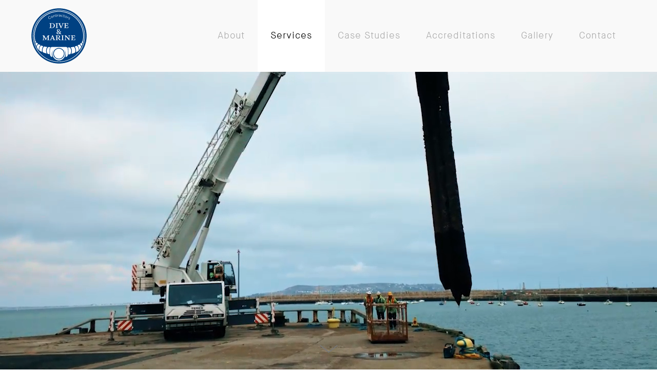

--- FILE ---
content_type: text/html; charset=UTF-8
request_url: https://diveandmarine.com/services/
body_size: 35984
content:
<!DOCTYPE html>
<html lang="en-US" data-version="">
<head>
<meta charset="UTF-8" />
<meta name="viewport" content="width=device-width, initial-scale=1.0, maximum-scale=1.0" />
<meta name="description" content="Civil Engineering &amp; Construction Services. Repair &amp; Maintenance, Surveys &amp; Inspections, Archaeological Surveys.">
<title>Services from Dive &amp; Marine Contractors — Civil Engineering, Repair &amp; Maintenance, Surveys &amp; Inspections, Salvage &amp; Recovery and Plant Hire.</title>
<link rel="pingback" href="https://diveandmarine.com/xmlrpc.php" />
<!--[if lt IE 9]><script src="http://html5shim.googlecode.com/svn/trunk/html5.js"></script><![endif]-->
<!-- <link type="text/css" rel="stylesheet" href="https://diveandmarine.com/wp-content/themes/semplice/css/reset.css"> -->
<link rel="stylesheet" type="text/css" href="//diveandmarine.com/wp-content/cache/wpfc-minified/jynw4xek/8b23l.css" media="all"/>
<style data-fontset-id="ce-fontset" type="text/css"></style><style id="ce-fontset" type="text/css"></style>		<!-- <link type="text/css" rel="stylesheet" href="https://diveandmarine.com/wp-content/themes/semplice/style.css"> -->
<link rel="stylesheet" type="text/css" href="//diveandmarine.com/wp-content/cache/wpfc-minified/8tkb7xr7/8b23l.css" media="all"/>
<style type="text/css" id="semplice-custom-css">.cover-689 .cover-headline h1 { font-size: 72px !important; line-height: 87px !important; }@media (min-width: 980px) and (max-width: 1199px) {.cover-689 .cover-headline h1 { font-size: 48px !important; line-height: 55.384615384615px !important; }}@media (min-width: 768px) and (max-width: 979px) {.cover-689 .cover-headline h1 { font-size: 42.352941176471px !important; line-height: 51.428571428571px !important; }}@media (max-width: 767px) {.cover-689 .cover-headline h1 { font-size: 27.692307692308px !important; line-height: 32.727272727273px !important; }}@media (max-width: 567px) {.cover-689 .cover-headline h1 { font-size: 21.176470588235px !important; line-height: 24px !important; }}#content { height: 100%; }.cover-689, .cover-689 .cover-image, .cover-689 .video-fadein { background-color: #ffffff !important; }.cover-689 .cover-video-responsive { background-image: url(https://diveandmarine.com/wp-content/uploads/2016/12/about-bg-2.jpg); }.cover-689 .cover-video-responsive { background-position: 50% 0; }.cover-689 .cover-video { opacity: 1}.cover-689 { background: #ffffff}.cover-689 .cover-headline h1 { color: #000000 !important; }.cover-689 .cover-headline h1 { text-transform: none !important; }.bar { background: #999999 !important; }.cover-689 .see-more .icon svg { fill: #777777 !important; }.cover-689 .see-more:hover .icon { transform: scale(1.15);-ms-transform: scale(1.15);-webkit-transform: scale(1.15); }#navbar-bg { background: #f9f9f9 !important; }#fullscreen-menu { background: rgb(255, 255, 255); background: rgba(255, 255, 255, 1); }#navbar-bg { opacity: 1; }#navbar { border-bottom: 1px solid transparent !important; }.transparent { opacity: 0 !important; }@media (max-width: 767px) {.transparent { background: #f9f9f9 !important; }}#navbar .controls a .nav-icon { background: #000000 !important; }#navbar .controls a svg { fill: #000000 !important; }#fullscreen-menu .menu-inner nav ul li a, .follow-links ul li a svg, nav.standard ul li a { letter-spacing: 1px !important; }#fullscreen-menu .menu-inner nav ul li a, .follow-links ul li a svg, nav.standard ul li a { text-transform: none !important; }#navbar .controls a.project-panel-button { margin-right: -10px; padding-left: 10px; }nav.standard ul li a { padding: 0px 25px; }#fullscreen-menu .menu-inner nav { padding: 40px 0px; }#fullscreen-menu .menu-inner nav ul li a, .follow-links ul li a svg, nav.standard ul li a { color: #aaaaaa !important; }.follow-links ul li a svg { fill: #aaaaaa !important; }nav.standard ul li a { text-decoration: none !important; }#fullscreen-menu .menu-inner nav ul li a { border-color: #e6e6e6 !important; }#fullscreen-menu .menu-inner nav ul li.current-menu-item a, #fullscreen-menu .menu-inner nav ul li.current_page_item a, nav.standard ul li.current-menu-item a, nav.standard ul li.current_page_item a, #fullscreen-menu .menu-inner nav ul li.current-menu-item a:hover, #fullscreen-menu .menu-inner nav ul li.current_page_item a:hover, nav.standard ul li.current-menu-item a:hover, nav.standard ul li.current_page_item a:hover, .is-work nav.standard ul li.portfolio-grid a, .is-work #fullscreen-menu .menu-inner nav ul li.portfolio-grid a { color: #000000 !important; }nav.standard ul li.current-menu-item a, nav.standard ul li.current_page_item a, nav.standard ul li.current-menu-item a:hover, nav.standard ul li.current_page_item a:hover, .is-work nav.standard ul li.portfolio-grid a { text-decoration: none !important; }#fullscreen-menu .menu-inner nav ul li.current-menu-item a, #fullscreen-menu .menu-inner nav ul li.current_page_item a, #fullscreen-menu .menu-inner nav ul li.current-menu-item a:hover, #fullscreen-menu .menu-inner nav ul li.current_page_item a:hover, .is-work #fullscreen-menu .menu-inner nav ul li.portfolio-grid a { border-color: #000000 !important; }#fullscreen-menu .menu-inner nav ul li a:hover, .follow-links ul li a svg, nav.standard ul li a:hover { color: #000000 !important; }.follow-links ul li a:hover svg { fill: #000000 !important; }nav.standard ul li a:hover { text-decoration: none !important; }#fullscreen-menu .menu-inner nav ul li a:hover { border-color: #000000 !important; }nav.standard ul li a:hover { background: #ffffff !important; }nav.standard ul li.current-menu-item a, nav.standard ul li.current-menu-item a:hover, .is-work nav.standard ul li.portfolio-grid a, nav.standard ul li.current_page_item a, nav.standard ul li.current_page_item a:hover { background: #ffffff !important; }nav.standard ul li a { font-size: 18px !important; }#fullscreen-menu { height: 100%; }.menu-inner nav { transform: translateY(-50%); -webkit-transform: translateY(-50%); position: absolute; top: 50%; width: 100%; }.follow-links { position: absolute; bottom: 0px; width: 100%; }#fullscreen-menu .menu-inner nav ul li { border: 0px !important; }#fullscreen-menu .menu-inner nav ul li { text-align: center; }#fullscreen-menu .menu-inner .follow-links { background: rgb(255, 255, 255); background: rgba(255, 255, 255, 1); }#fullscreen-menu .menu-inner .follow-links ul li a { padding-top: 5px; padding-bottom: 5px; }#fullscreen-menu .menu-inner .follow-links { border-top: 1px solid transparent !important; }#fullscreen-menu .menu-inner .follow-links ul li a { padding-right: 10px; padding-left: 10px; }#fullscreen-menu .menu-inner .follow-links ul li a svg { fill: #aaaaaa !important; }#fullscreen-menu .menu-inner .follow-links ul li a:hover svg { fill: #000000 !important; }#fullscreen-menu .menu-inner .follow-links ul li a:hover { background: #ffffff !important; }.logo svg { fill: #000000 !important; }.logo svg { width: 120px; height: 120px; }header { top: -140px; }#navbar, #navbar-bg, .controls a, .controls a span { height: 140px; }#navbar .controls a .nav-icon { margin-top: 70px !important; }.navbar-inner { height: 140px; overflow: hidden; }.controls a svg, div.header-icon { margin-top: 58px; }section#blog, .post-password-form, section#not-found { margin-top: 140px !important; }#fullscreen-menu .menu-inner nav.align-top { margin-top: 140px !important; transform: none; -webkit-transform: none; }#navbar #logo { padding-top: 10px !important; }.menu-style-nobutton ul li a, nav.standard ul li a { line-height: 140px !important; }.title-top { top: 140px; }.share-box { background: #ffffff !important; }.share-icons-wrapper p { color: #000000 !important; }.share-icon a svg { fill: #000000 !important; }.wysiwyg, .wysiwyg p, .wysiwyg pre, .post-heading h2, #post .wysiwyg .meta p span, p.quote, .wysiwyg h1, .wysiwyg h2, .wysiwyg h3, .wysiwyg h4, .wysiwyg h5, .wysiwyg h6, #category-archives h4, h4#comments, .comment-autor, .comment-autor a, .comment-time, .comment-content p, h3#reply-title, .comments-pagination, .meta p a, section#comment h3#comments, .no-results, blockquote p, .quote-container p, .result-header h3 { color: #333333!important ;}.archives-close svg { fill: #333333!important ;}abbr, acronym { border-color: #333333 !important;}#post .wysiwyg  a, .wysiwyg-ce a, #post .wysiwyg p a, p.quote a, .next p a, .previous p a, a.page-numbers, #category-archives nav ul li a, .cover-headline a { color: #d6d6d6!important ;}#post .wysiwyg { border-color: #d6d6d6!important ;}#post .semplice-share .button a { color: white !important; }#post .wysiwyg a:hover, .wysiwyg-ce a:hover, #post .wysiwyg p a:hover, .post-heading p a:hover, #post .wysiwyg .meta p a:hover, p.quote a:hover, #post .wysiwyg a.more-link:hover, .description a.more-link:hover, .next p a:hover, .previous p a:hover, #category-archives nav ul li a:hover, a.comment-edit-link:hover, a.comment-reply-link:hover, a.page-numbers:hover, section#category-archives nav ul li a:hover,  .cover-headline a:hover { color: #6b6b6b!important ;}#post .semplice-share .button a:hover { color: white !important; }.post-heading h2 a, .result-header h3, #category-archives h2 { color: #000000!important ;}.post-heading p, .post-heading p a, #post .wysiwyg .meta p a { color: #a0a0a0!important ;}#comment { background-color: #f9f9f9 !important;}form#commentform textarea, form#commentform input { background-color: #f9f9f9 !important;}form#commentform #submit, form#commentform input, form#commentform textarea { color: #000000 !important; }form#commentform textarea::-webkit-input-placeholder { color: #000000 !important; opacity: .5 !important;}form#commentform textarea::-moz-placeholder { color: #000000 !important; opacity: .5 !important;}form#commentform textarea:-ms-input-placeholder { color: #000000 !important; opacity: .5 !important;}form#commentform textareainput:-moz-placeholder { color: #000000 !important; opacity: .5 !important;}form#commentform input::-webkit-input-placeholder { color: #000000 !important; opacity: .5 !important;}form#commentform input::-moz-placeholder { color: #000000 !important; opacity: .5 !important;}form#commentform input:-ms-input-placeholder { color: #000000 !important; opacity: .5 !important;}form#commentform inputinput:-moz-placeholder { color: #000000 !important; opacity: .5 !important;}form#commentform textarea, form#commentform input { border-color: #e0e0e0 !important;}#post .wysiwyg a.more-link, .description a.more-link { color: #acacac !important; }#post .wysiwyg a.more-link, .description a.more-link { border-color: #e6e6e6!important ;}.edit-reply a { color: #aaaaaa!important ;}.edit-reply a { border-color: #e6e6e6!important ;}.post-divider { background: #e6e6e6!important ;}.post-password-form input, .result-header, #category-archives h4, .comment-content, pre, tt, code, kbd, blockquote, .wysiwyg table, .description table, .wysiwyg-ce table , .wysiwyg table th, .wysiwyg table td, .description table th, .description table td, .wysiwyg-ce table th, .wysiwyg-ce table td { border-color: #e6e6e6!important ;}.search-field { background: #ffffff!important ;}.search-field { border-color: #e6e6e6!important ;}.search-field { color: #000000!important ;}.close-search svg { fill: #000000 !important;}.search-form input::-webkit-input-placeholder { color: #000000 !important; opacity: 1;}.search-form input::-moz-placeholder { color: #000000 !important; opacity: 1;}.search-form input:-ms-input-placeholder { color: #000000 !important; opacity: 1;}body {background-color: #ffffff !important;}.to-the-top a svg { fill: #b2b2b2 !important; }.no-gutter-grid-sizer { width: 8.3333% !important; }.no-gutter-gutter-sizer { width: 0px; }.remove-gutter-yes { margin: 0px !important; }.masonry-span0{ width: 0% !important; float: left; }.masonry-span1{ width: 8.3333% !important; float: left; }.masonry-span2{ width: 16.6667% !important; float: left; }.masonry-span3{ width: 25% !important; float: left; }.masonry-span4{ width: 33.3333% !important; float: left; }.masonry-span5{ width: 41.6667% !important; float: left; }.masonry-span6{ width: 50% !important; float: left; }.masonry-span7{ width: 58.3333% !important; float: left; }.masonry-span8{ width: 66.6667% !important; float: left; }.masonry-span9{ width: 75% !important; float: left; }.masonry-span10{ width: 83.3333% !important; float: left; }.masonry-span11{ width: 91.6667% !important; float: left; }.masonry-span12{ width: 100% !important; float: left; }@media (max-width: 767px) {.masonry-span1, .masonry-span2, .masonry-span3, .masonry-span4, .masonry-span5, .masonry-span6, .masonry-span7, .masonry-span8, .masonry-span9, .masonry-span10, .masonry-span11, .masonry-span12 { width: 100% !important; }}.lightbox-overlay { background-color: rgba(255,255,255,0.98); -webkit-animation: fadein 0.35s; -moz-animation: fadein 0.35s; -ms-animation: fadein 0.35s; -o-animation: fadein 0.35s; animation: fadein 0.35s; }@keyframes fadein { from { background-color: rgba(255,255,255,0); } to { background-color: rgba(255,255,255,0.98); } }@-moz-keyframes fadein { from { background-color: rgba(255,255,255,0); } to { background-color: rgba(255,255,255,0.98); } }@-webkit-keyframes fadein { from { background-color: rgba(255,255,255,0); } to { background-color: rgba(255,255,255,0.98); } }@-ms-keyframes fadein { from { background-color: rgba(255,255,255,0); } to { background-color: rgba(255,255,255,0.98); } }@-o-keyframes fadein { from { background-color: rgba(255,255,255,0); } to { background-color: rgba(255,255,255,0.98); } }.lightbox-arrows .imagelightbox-arrow svg { fill: #777777; }</style>
<link rel="shortcut icon" href="https://diveandmarine.com/wp-content/uploads/2016/12/dive-marine-main-favicon.png">
<script>
(function(i,s,o,g,r,a,m){i['GoogleAnalyticsObject']=r;i[r]=i[r]||function(){
(i[r].q=i[r].q||[]).push(arguments)},i[r].l=1*new Date();a=s.createElement(o),
m=s.getElementsByTagName(o)[0];a.async=1;a.src=g;m.parentNode.insertBefore(a,m)
})(window,document,'script','https://www.google-analytics.com/analytics.js','ga');
ga('create', 'UA-90344534-1', 'auto');
ga('send', 'pageview');
</script>        		<meta name='robots' content='index, follow, max-image-preview:large, max-snippet:-1, max-video-preview:-1' />
<!-- This site is optimized with the Yoast SEO plugin v19.10 - https://yoast.com/wordpress/plugins/seo/ -->
<meta name="description" content="Dive &amp; Marine Contractors. Our services include Civil Engineering, Repair &amp; Maintenance, Surveys &amp; Inspections, Salvage &amp; Recovery and Plant Hire." />
<link rel="canonical" href="https://diveandmarine.com/services/" />
<meta property="og:locale" content="en_US" />
<meta property="og:type" content="article" />
<meta property="og:title" content="Services from Dive &amp; Marine Contractors — Civil Engineering, Repair &amp; Maintenance, Surveys &amp; Inspections, Salvage &amp; Recovery and Plant Hire." />
<meta property="og:description" content="Dive &amp; Marine Contractors. Our services include Civil Engineering, Repair &amp; Maintenance, Surveys &amp; Inspections, Salvage &amp; Recovery and Plant Hire." />
<meta property="og:url" content="https://diveandmarine.com/services/" />
<meta property="article:publisher" content="https://www.facebook.com/diveandmarine" />
<meta property="article:modified_time" content="2017-02-13T12:46:11+00:00" />
<meta name="twitter:card" content="summary_large_image" />
<script type="application/ld+json" class="yoast-schema-graph">{"@context":"https://schema.org","@graph":[{"@type":"WebPage","@id":"https://diveandmarine.com/services/","url":"https://diveandmarine.com/services/","name":"Services from Dive & Marine Contractors — Civil Engineering, Repair & Maintenance, Surveys & Inspections, Salvage & Recovery and Plant Hire.","isPartOf":{"@id":"https://diveandmarine.com/#website"},"datePublished":"2016-11-24T12:23:37+00:00","dateModified":"2017-02-13T12:46:11+00:00","description":"Dive & Marine Contractors. Our services include Civil Engineering, Repair & Maintenance, Surveys & Inspections, Salvage & Recovery and Plant Hire.","breadcrumb":{"@id":"https://diveandmarine.com/services/#breadcrumb"},"inLanguage":"en-US","potentialAction":[{"@type":"ReadAction","target":["https://diveandmarine.com/services/"]}]},{"@type":"BreadcrumbList","@id":"https://diveandmarine.com/services/#breadcrumb","itemListElement":[{"@type":"ListItem","position":1,"name":"Home","item":"https://diveandmarine.com/"},{"@type":"ListItem","position":2,"name":"Services"}]},{"@type":"WebSite","@id":"https://diveandmarine.com/#website","url":"https://diveandmarine.com/","name":"","description":"Civil Engineering &amp; Construction Services. Repair &amp; Maintenance, Surveys &amp; Inspections, Archaeological Surveys.","potentialAction":[{"@type":"SearchAction","target":{"@type":"EntryPoint","urlTemplate":"https://diveandmarine.com/?s={search_term_string}"},"query-input":"required name=search_term_string"}],"inLanguage":"en-US"}]}</script>
<!-- / Yoast SEO plugin. -->
<script type="text/javascript">
window._wpemojiSettings = {"baseUrl":"https:\/\/s.w.org\/images\/core\/emoji\/14.0.0\/72x72\/","ext":".png","svgUrl":"https:\/\/s.w.org\/images\/core\/emoji\/14.0.0\/svg\/","svgExt":".svg","source":{"concatemoji":"https:\/\/diveandmarine.com\/wp-includes\/js\/wp-emoji-release.min.js"}};
/*! This file is auto-generated */
!function(e,a,t){var n,r,o,i=a.createElement("canvas"),p=i.getContext&&i.getContext("2d");function s(e,t){var a=String.fromCharCode,e=(p.clearRect(0,0,i.width,i.height),p.fillText(a.apply(this,e),0,0),i.toDataURL());return p.clearRect(0,0,i.width,i.height),p.fillText(a.apply(this,t),0,0),e===i.toDataURL()}function c(e){var t=a.createElement("script");t.src=e,t.defer=t.type="text/javascript",a.getElementsByTagName("head")[0].appendChild(t)}for(o=Array("flag","emoji"),t.supports={everything:!0,everythingExceptFlag:!0},r=0;r<o.length;r++)t.supports[o[r]]=function(e){if(p&&p.fillText)switch(p.textBaseline="top",p.font="600 32px Arial",e){case"flag":return s([127987,65039,8205,9895,65039],[127987,65039,8203,9895,65039])?!1:!s([55356,56826,55356,56819],[55356,56826,8203,55356,56819])&&!s([55356,57332,56128,56423,56128,56418,56128,56421,56128,56430,56128,56423,56128,56447],[55356,57332,8203,56128,56423,8203,56128,56418,8203,56128,56421,8203,56128,56430,8203,56128,56423,8203,56128,56447]);case"emoji":return!s([129777,127995,8205,129778,127999],[129777,127995,8203,129778,127999])}return!1}(o[r]),t.supports.everything=t.supports.everything&&t.supports[o[r]],"flag"!==o[r]&&(t.supports.everythingExceptFlag=t.supports.everythingExceptFlag&&t.supports[o[r]]);t.supports.everythingExceptFlag=t.supports.everythingExceptFlag&&!t.supports.flag,t.DOMReady=!1,t.readyCallback=function(){t.DOMReady=!0},t.supports.everything||(n=function(){t.readyCallback()},a.addEventListener?(a.addEventListener("DOMContentLoaded",n,!1),e.addEventListener("load",n,!1)):(e.attachEvent("onload",n),a.attachEvent("onreadystatechange",function(){"complete"===a.readyState&&t.readyCallback()})),(e=t.source||{}).concatemoji?c(e.concatemoji):e.wpemoji&&e.twemoji&&(c(e.twemoji),c(e.wpemoji)))}(window,document,window._wpemojiSettings);
</script>
<style type="text/css">
img.wp-smiley,
img.emoji {
display: inline !important;
border: none !important;
box-shadow: none !important;
height: 1em !important;
width: 1em !important;
margin: 0 0.07em !important;
vertical-align: -0.1em !important;
background: none !important;
padding: 0 !important;
}
</style>
<!-- <link rel='stylesheet' id='wp-block-library-css' href='https://diveandmarine.com/wp-includes/css/dist/block-library/style.min.css' type='text/css' media='all' /> -->
<!-- <link rel='stylesheet' id='classic-theme-styles-css' href='https://diveandmarine.com/wp-includes/css/classic-themes.min.css' type='text/css' media='all' /> -->
<link rel="stylesheet" type="text/css" href="//diveandmarine.com/wp-content/cache/wpfc-minified/dq4kzi99/8b23l.css" media="all"/>
<style id='global-styles-inline-css' type='text/css'>
body{--wp--preset--color--black: #000000;--wp--preset--color--cyan-bluish-gray: #abb8c3;--wp--preset--color--white: #ffffff;--wp--preset--color--pale-pink: #f78da7;--wp--preset--color--vivid-red: #cf2e2e;--wp--preset--color--luminous-vivid-orange: #ff6900;--wp--preset--color--luminous-vivid-amber: #fcb900;--wp--preset--color--light-green-cyan: #7bdcb5;--wp--preset--color--vivid-green-cyan: #00d084;--wp--preset--color--pale-cyan-blue: #8ed1fc;--wp--preset--color--vivid-cyan-blue: #0693e3;--wp--preset--color--vivid-purple: #9b51e0;--wp--preset--gradient--vivid-cyan-blue-to-vivid-purple: linear-gradient(135deg,rgba(6,147,227,1) 0%,rgb(155,81,224) 100%);--wp--preset--gradient--light-green-cyan-to-vivid-green-cyan: linear-gradient(135deg,rgb(122,220,180) 0%,rgb(0,208,130) 100%);--wp--preset--gradient--luminous-vivid-amber-to-luminous-vivid-orange: linear-gradient(135deg,rgba(252,185,0,1) 0%,rgba(255,105,0,1) 100%);--wp--preset--gradient--luminous-vivid-orange-to-vivid-red: linear-gradient(135deg,rgba(255,105,0,1) 0%,rgb(207,46,46) 100%);--wp--preset--gradient--very-light-gray-to-cyan-bluish-gray: linear-gradient(135deg,rgb(238,238,238) 0%,rgb(169,184,195) 100%);--wp--preset--gradient--cool-to-warm-spectrum: linear-gradient(135deg,rgb(74,234,220) 0%,rgb(151,120,209) 20%,rgb(207,42,186) 40%,rgb(238,44,130) 60%,rgb(251,105,98) 80%,rgb(254,248,76) 100%);--wp--preset--gradient--blush-light-purple: linear-gradient(135deg,rgb(255,206,236) 0%,rgb(152,150,240) 100%);--wp--preset--gradient--blush-bordeaux: linear-gradient(135deg,rgb(254,205,165) 0%,rgb(254,45,45) 50%,rgb(107,0,62) 100%);--wp--preset--gradient--luminous-dusk: linear-gradient(135deg,rgb(255,203,112) 0%,rgb(199,81,192) 50%,rgb(65,88,208) 100%);--wp--preset--gradient--pale-ocean: linear-gradient(135deg,rgb(255,245,203) 0%,rgb(182,227,212) 50%,rgb(51,167,181) 100%);--wp--preset--gradient--electric-grass: linear-gradient(135deg,rgb(202,248,128) 0%,rgb(113,206,126) 100%);--wp--preset--gradient--midnight: linear-gradient(135deg,rgb(2,3,129) 0%,rgb(40,116,252) 100%);--wp--preset--duotone--dark-grayscale: url('#wp-duotone-dark-grayscale');--wp--preset--duotone--grayscale: url('#wp-duotone-grayscale');--wp--preset--duotone--purple-yellow: url('#wp-duotone-purple-yellow');--wp--preset--duotone--blue-red: url('#wp-duotone-blue-red');--wp--preset--duotone--midnight: url('#wp-duotone-midnight');--wp--preset--duotone--magenta-yellow: url('#wp-duotone-magenta-yellow');--wp--preset--duotone--purple-green: url('#wp-duotone-purple-green');--wp--preset--duotone--blue-orange: url('#wp-duotone-blue-orange');--wp--preset--font-size--small: 13px;--wp--preset--font-size--medium: 20px;--wp--preset--font-size--large: 36px;--wp--preset--font-size--x-large: 42px;--wp--preset--spacing--20: 0.44rem;--wp--preset--spacing--30: 0.67rem;--wp--preset--spacing--40: 1rem;--wp--preset--spacing--50: 1.5rem;--wp--preset--spacing--60: 2.25rem;--wp--preset--spacing--70: 3.38rem;--wp--preset--spacing--80: 5.06rem;}:where(.is-layout-flex){gap: 0.5em;}body .is-layout-flow > .alignleft{float: left;margin-inline-start: 0;margin-inline-end: 2em;}body .is-layout-flow > .alignright{float: right;margin-inline-start: 2em;margin-inline-end: 0;}body .is-layout-flow > .aligncenter{margin-left: auto !important;margin-right: auto !important;}body .is-layout-constrained > .alignleft{float: left;margin-inline-start: 0;margin-inline-end: 2em;}body .is-layout-constrained > .alignright{float: right;margin-inline-start: 2em;margin-inline-end: 0;}body .is-layout-constrained > .aligncenter{margin-left: auto !important;margin-right: auto !important;}body .is-layout-constrained > :where(:not(.alignleft):not(.alignright):not(.alignfull)){max-width: var(--wp--style--global--content-size);margin-left: auto !important;margin-right: auto !important;}body .is-layout-constrained > .alignwide{max-width: var(--wp--style--global--wide-size);}body .is-layout-flex{display: flex;}body .is-layout-flex{flex-wrap: wrap;align-items: center;}body .is-layout-flex > *{margin: 0;}:where(.wp-block-columns.is-layout-flex){gap: 2em;}.has-black-color{color: var(--wp--preset--color--black) !important;}.has-cyan-bluish-gray-color{color: var(--wp--preset--color--cyan-bluish-gray) !important;}.has-white-color{color: var(--wp--preset--color--white) !important;}.has-pale-pink-color{color: var(--wp--preset--color--pale-pink) !important;}.has-vivid-red-color{color: var(--wp--preset--color--vivid-red) !important;}.has-luminous-vivid-orange-color{color: var(--wp--preset--color--luminous-vivid-orange) !important;}.has-luminous-vivid-amber-color{color: var(--wp--preset--color--luminous-vivid-amber) !important;}.has-light-green-cyan-color{color: var(--wp--preset--color--light-green-cyan) !important;}.has-vivid-green-cyan-color{color: var(--wp--preset--color--vivid-green-cyan) !important;}.has-pale-cyan-blue-color{color: var(--wp--preset--color--pale-cyan-blue) !important;}.has-vivid-cyan-blue-color{color: var(--wp--preset--color--vivid-cyan-blue) !important;}.has-vivid-purple-color{color: var(--wp--preset--color--vivid-purple) !important;}.has-black-background-color{background-color: var(--wp--preset--color--black) !important;}.has-cyan-bluish-gray-background-color{background-color: var(--wp--preset--color--cyan-bluish-gray) !important;}.has-white-background-color{background-color: var(--wp--preset--color--white) !important;}.has-pale-pink-background-color{background-color: var(--wp--preset--color--pale-pink) !important;}.has-vivid-red-background-color{background-color: var(--wp--preset--color--vivid-red) !important;}.has-luminous-vivid-orange-background-color{background-color: var(--wp--preset--color--luminous-vivid-orange) !important;}.has-luminous-vivid-amber-background-color{background-color: var(--wp--preset--color--luminous-vivid-amber) !important;}.has-light-green-cyan-background-color{background-color: var(--wp--preset--color--light-green-cyan) !important;}.has-vivid-green-cyan-background-color{background-color: var(--wp--preset--color--vivid-green-cyan) !important;}.has-pale-cyan-blue-background-color{background-color: var(--wp--preset--color--pale-cyan-blue) !important;}.has-vivid-cyan-blue-background-color{background-color: var(--wp--preset--color--vivid-cyan-blue) !important;}.has-vivid-purple-background-color{background-color: var(--wp--preset--color--vivid-purple) !important;}.has-black-border-color{border-color: var(--wp--preset--color--black) !important;}.has-cyan-bluish-gray-border-color{border-color: var(--wp--preset--color--cyan-bluish-gray) !important;}.has-white-border-color{border-color: var(--wp--preset--color--white) !important;}.has-pale-pink-border-color{border-color: var(--wp--preset--color--pale-pink) !important;}.has-vivid-red-border-color{border-color: var(--wp--preset--color--vivid-red) !important;}.has-luminous-vivid-orange-border-color{border-color: var(--wp--preset--color--luminous-vivid-orange) !important;}.has-luminous-vivid-amber-border-color{border-color: var(--wp--preset--color--luminous-vivid-amber) !important;}.has-light-green-cyan-border-color{border-color: var(--wp--preset--color--light-green-cyan) !important;}.has-vivid-green-cyan-border-color{border-color: var(--wp--preset--color--vivid-green-cyan) !important;}.has-pale-cyan-blue-border-color{border-color: var(--wp--preset--color--pale-cyan-blue) !important;}.has-vivid-cyan-blue-border-color{border-color: var(--wp--preset--color--vivid-cyan-blue) !important;}.has-vivid-purple-border-color{border-color: var(--wp--preset--color--vivid-purple) !important;}.has-vivid-cyan-blue-to-vivid-purple-gradient-background{background: var(--wp--preset--gradient--vivid-cyan-blue-to-vivid-purple) !important;}.has-light-green-cyan-to-vivid-green-cyan-gradient-background{background: var(--wp--preset--gradient--light-green-cyan-to-vivid-green-cyan) !important;}.has-luminous-vivid-amber-to-luminous-vivid-orange-gradient-background{background: var(--wp--preset--gradient--luminous-vivid-amber-to-luminous-vivid-orange) !important;}.has-luminous-vivid-orange-to-vivid-red-gradient-background{background: var(--wp--preset--gradient--luminous-vivid-orange-to-vivid-red) !important;}.has-very-light-gray-to-cyan-bluish-gray-gradient-background{background: var(--wp--preset--gradient--very-light-gray-to-cyan-bluish-gray) !important;}.has-cool-to-warm-spectrum-gradient-background{background: var(--wp--preset--gradient--cool-to-warm-spectrum) !important;}.has-blush-light-purple-gradient-background{background: var(--wp--preset--gradient--blush-light-purple) !important;}.has-blush-bordeaux-gradient-background{background: var(--wp--preset--gradient--blush-bordeaux) !important;}.has-luminous-dusk-gradient-background{background: var(--wp--preset--gradient--luminous-dusk) !important;}.has-pale-ocean-gradient-background{background: var(--wp--preset--gradient--pale-ocean) !important;}.has-electric-grass-gradient-background{background: var(--wp--preset--gradient--electric-grass) !important;}.has-midnight-gradient-background{background: var(--wp--preset--gradient--midnight) !important;}.has-small-font-size{font-size: var(--wp--preset--font-size--small) !important;}.has-medium-font-size{font-size: var(--wp--preset--font-size--medium) !important;}.has-large-font-size{font-size: var(--wp--preset--font-size--large) !important;}.has-x-large-font-size{font-size: var(--wp--preset--font-size--x-large) !important;}
.wp-block-navigation a:where(:not(.wp-element-button)){color: inherit;}
:where(.wp-block-columns.is-layout-flex){gap: 2em;}
.wp-block-pullquote{font-size: 1.5em;line-height: 1.6;}
</style>
<!-- <link rel='stylesheet' id='contact-form-7-css' href='https://diveandmarine.com/wp-content/plugins/contact-form-7/includes/css/styles.css' type='text/css' media='all' /> -->
<!-- <link rel='stylesheet' id='child-style-css' href='https://diveandmarine.com/wp-content/themes/semplice-child/style.css' type='text/css' media='all' /> -->
<!-- <link rel='stylesheet' id='mediaelement-css' href='https://diveandmarine.com/wp-includes/js/mediaelement/mediaelementplayer-legacy.min.css' type='text/css' media='all' /> -->
<!-- <link rel='stylesheet' id='wp-mediaelement-css' href='https://diveandmarine.com/wp-includes/js/mediaelement/wp-mediaelement.min.css' type='text/css' media='all' /> -->
<link rel="stylesheet" type="text/css" href="//diveandmarine.com/wp-content/cache/wpfc-minified/98f6hvzp/8b23l.css" media="all"/>
<script type='text/javascript' src='https://diveandmarine.com/wp-includes/js/jquery/jquery.min.js' id='jquery-core-js'></script>
<script type='text/javascript' src='https://diveandmarine.com/wp-includes/js/jquery/jquery-migrate.min.js' id='jquery-migrate-js'></script>
<link rel="https://api.w.org/" href="https://diveandmarine.com/wp-json/" /><link rel="alternate" type="application/json" href="https://diveandmarine.com/wp-json/wp/v2/pages/689" /><link rel="EditURI" type="application/rsd+xml" title="RSD" href="https://diveandmarine.com/xmlrpc.php?rsd" />
<link rel="wlwmanifest" type="application/wlwmanifest+xml" href="https://diveandmarine.com/wp-includes/wlwmanifest.xml" />
<meta name="generator" content="WordPress 6.1.3" />
<link rel='shortlink' href='https://diveandmarine.com/?p=689' />
<link rel="alternate" type="application/json+oembed" href="https://diveandmarine.com/wp-json/oembed/1.0/embed?url=https%3A%2F%2Fdiveandmarine.com%2Fservices%2F" />
<link rel="alternate" type="text/xml+oembed" href="https://diveandmarine.com/wp-json/oembed/1.0/embed?url=https%3A%2F%2Fdiveandmarine.com%2Fservices%2F&#038;format=xml" />
<link rel="icon" href="https://diveandmarine.com/wp-content/uploads/2017/02/Dive-Marine-150x150.png" sizes="32x32" />
<link rel="icon" href="https://diveandmarine.com/wp-content/uploads/2017/02/Dive-Marine-300x300.png" sizes="192x192" />
<link rel="apple-touch-icon" href="https://diveandmarine.com/wp-content/uploads/2017/02/Dive-Marine-300x300.png" />
<meta name="msapplication-TileImage" content="https://diveandmarine.com/wp-content/uploads/2017/02/Dive-Marine-300x300.png" />
<!-- Facebook -->
<meta property="og:title" content="Services from Dive &amp; Marine Contractors — Civil Engineering, Repair &amp; Maintenance, Surveys &amp; Inspections, Salvage &amp; Recovery and Plant Hire." />
<meta property="og:url" content="https://diveandmarine.com/services/" />
<meta property="og:site_name" content=""/>
<meta property="og:image" content="https://diveandmarine.com/wp-content/uploads/2016/12/social-placeholder-new-2.jpg" />
<!-- bottom admin bar -->
<style>html{margin-top:0px!important;}#wpadminbar{top:auto!important;bottom:0;}}</style>
</head>
<body class="page-template-default page page-id-689 mejs-semplice-ui">
<header >
<div id="navbar-bg" class="navbar" data-navbar-opacity="1" data-dropdown-transparent="disabled"><!-- header bar background --></div>
<div id="navbar">
<div class="container"><div class="row"><div class="span12 navbar-inner"><div class="logo custom"><a id="logo" data-logo-height="120" class="has-logo" href="https://diveandmarine.com" title=""><svg version="1.1" id="Layer_1" xmlns="http://www.w3.org/2000/svg" xmlns:xlink="http://www.w3.org/1999/xlink" x="0px" y="0px"
viewBox="0 0 2798.9 2798.9" style="enable-background:new 0 0 2798.9 2798.9;" xml:space="preserve">
<style type="text/css">
.st0{fill:#004182;}
.st1{fill:#FFFFFF;}
</style>
<g>
<path class="st0" d="M2285.7,512.8c-77.6-77.5-165.1-145.1-259.6-199.9c-94.6-54.8-196.2-96.9-302-125
c-105.6-28.1-215.2-42.3-324.9-42.3c-109.7,0-219.3,14.1-324.9,42.3C968.7,216,867,258.1,772.4,312.9
c-94.6,54.8-182.1,122.4-259.7,199.9c-77.5,77.5-145,165.1-199.9,259.7c-54.8,94.6-96.9,196.2-125,301.9
c-28.2,105.7-42.2,215.3-42.2,324.9c0,109.6,14.1,219.3,42.2,324.9c28.2,105.6,70.2,207.3,125,301.9
c54.9,94.6,122.4,182.1,199.9,259.7c77.6,77.5,165,145,259.6,199.9c94.5,54.8,196.2,96.9,301.9,125s215.3,42.3,325,42.3
c109.7,0,219.4-14.1,325-42.3c105.7-28.1,207.3-70.2,301.9-125c94.6-54.8,182-122.3,259.6-199.9c77.5-77.5,145.1-165.1,199.9-259.7
c54.8-94.6,96.9-196.2,125-301.9c28.2-105.6,42.3-215.3,42.3-324.9c0-109.6-14.2-219.3-42.3-324.9
c-28.1-105.7-70.2-207.3-125-301.9C2430.8,677.9,2363.2,590.4,2285.7,512.8"/>
<path class="st1" d="M1396.2,235.7c101.9,0,203.7,13.1,301.8,39.2c98.2,26.1,192.5,65.2,280.4,116.1s169.2,113.6,241.2,185.7
c72,72,134.7,153.4,185.6,241.2c50.9,87.9,90,182.3,116.1,280.4c26.1,98.1,39.3,200,39.3,301.8c0,101.8-13.2,203.7-39.3,301.8
c-26.1,98.1-65.2,192.5-116.1,280.4c-50.9,87.8-113.6,169.1-185.6,241.2c-72.1,72-153.4,134.8-241.2,185.7
c-87.9,50.9-182.3,90-280.4,116.1c-98.1,26.1-200,39.2-301.8,39.2s-203.7-13.1-301.8-39.2c-98.1-26.1-192.5-65.2-280.3-116.1
c-87.9-50.9-169.2-113.7-241.2-185.7c-72.1-72-134.8-153.3-185.7-241.2c-50.9-87.9-90-182.3-116.1-280.4
c-26.1-98.1-39.3-200-39.3-301.8c0-101.8,13.2-203.7,39.3-301.8c26.1-98.1,65.2-192.5,116.1-280.4
c50.9-87.9,113.6-169.2,185.6-241.2c72.1-72,153.4-134.8,241.2-185.7c87.9-50.9,182.3-90,280.4-116.1
C1192.6,248.9,1294.4,235.7,1396.2,235.7z M1396.2,215.9c-103.6,0-207.2,13.3-306.9,39.9c-99.8,26.6-195.9,66.3-285.2,118.1
c-89.4,51.8-172.1,115.6-245.4,188.8C485.6,636,421.8,718.7,370,808.1c-51.8,89.4-91.6,185.4-118.2,285.2
c-26.5,99.8-39.9,203.4-39.9,306.9c0,103.6,13.4,207.1,39.9,306.9c26.6,99.8,66.4,195.8,118.2,285.2
c51.7,89.3,115.6,172,188.8,245.3c73.3,73.2,156,137,245.4,188.8c89.3,51.8,185.4,91.6,285.1,118.1c99.8,26.6,203.4,39.9,307,39.9
s207.2-13.4,307-39.9c99.8-26.6,195.9-66.3,285.2-118.1c89.3-51.8,172-115.6,245.3-188.8c73.3-73.2,137-155.9,188.8-245.3
c51.8-89.3,91.6-185.4,118.2-285.2c26.5-99.8,39.9-203.3,39.9-306.9c0-103.6-13.4-207.1-39.9-306.9
c-26.5-99.8-66.4-195.8-118.1-285.2c-51.8-89.4-115.6-172.1-188.9-245.3c-73.3-73.3-156-137-245.3-188.8
c-89.3-51.8-185.4-91.6-285.2-118.1C1603.4,229.3,1499.8,215.9,1396.2,215.9z"/>
<path class="st1" d="M959.2,1026.4l23.7-4.9c1-0.2,2-0.4,2.9-0.6c1.5-0.3,2.6-0.6,3.8-0.9c0.4-0.1,1-0.3,1.5-0.5
c1-0.5,1.7-0.7,2.6-1.8c1.3-1.9,0.8-3.4,1-5.4V847.1c-0.1-1.7,0-3.6-1.1-5.1c-0.4-0.6-0.9-1-1.4-1.3c-1.7-1.1-4.4-1.7-6.5-2.2
c-8.7-2-17.6-3.9-26.4-5.8v-11.3h118.2c5.8,0,11.7,0.3,17.3,0.8c5.7,0.5,11.2,1.3,16.5,2.3c5.4,1,10.6,2.3,15.8,3.8
c5.2,1.5,10.3,3.4,15.2,5.4c4.8,2,9.5,4.3,13.8,6.8c4.4,2.5,8.5,5.2,12.5,8.1c3.9,3,7.7,6.2,11.1,9.6c3.5,3.4,6.6,7.1,9.6,11
c2.9,3.9,5.6,8,7.8,12.3c2.3,4.3,4.3,8.7,5.8,13.3c3.2,9.3,4.8,20.5,4.9,31.4c0,5.5-0.4,10.7-1,15.7c-0.7,5-1.7,9.9-3,14.5
c-1.3,4.7-3,9.2-4.8,13.7c-1.9,4.4-4.1,8.8-6.6,12.9c-2.5,4.1-5.3,8-8.2,11.7c-3,3.7-6.4,7.2-9.9,10.5c-3.5,3.3-7.3,6.3-11.2,9.1
c-4,2.8-8.3,5.5-12.8,7.9c-4.6,2.4-9.5,4.7-14.4,6.6s-10,3.4-15.2,4.7c-5.3,1.3-10.8,2.3-16.6,2.9c-5.9,0.7-12.1,1-18.3,1H959.2
V1026.4z M1074,1024.7c4.6,0,9.1-0.3,13.5-0.8c4.3-0.5,8.3-1.3,12.2-2.2c3.9-1,7.5-2.2,11.2-3.6c3.6-1.5,7.2-3.2,10.6-5.1
c3.3-1.9,6.5-4.1,9.4-6.4c3-2.3,5.6-4.8,8.3-7.5c2.5-2.7,4.9-5.6,7.1-8.7c2.2-3.1,4.2-6.5,6.1-10.1c1.9-3.6,3.7-7.6,5.1-11.6
c1.4-4,2.5-7.9,3.5-12.2c1-4.2,1.7-8.7,2.2-13.6c0.4-4.8,0.7-10,0.7-14.7c0.1-4.7-0.1-8.8-0.5-12.9c-0.4-4.1-0.8-8-1.5-11.9
c-0.7-3.9-1.5-7.6-2.6-11.4c-1.1-3.7-2.3-7.4-3.9-10.9c-1.5-3.5-3.3-6.8-5.3-9.9c-2.1-3.1-4.3-6.2-6.7-8.9c-2.4-2.8-5-5.3-7.9-7.7
c-3-2.4-6.2-4.7-9.9-6.9c-3.7-2.2-7.7-4.2-11.7-5.9c-4-1.7-8-3-12.5-4.1s-9.4-2-15.2-2.7c-5.7-0.6-12.2-1-18.7-1
c-7.3,0.1-14.4-0.3-21.5,1.2c-1.3,0.3-2.9,0.6-4.1,1c-1.3,0.4-2.5,0.8-3.5,1.2c-1.1,0.4-2,0.8-2.9,1.3v181.9c1.1,0.3,2.2,0.7,3.3,1
c2.5,0.7,5.8,1.4,9.1,1.9c1.7,0.3,3.4,0.5,5.1,0.7C1059.7,1024.9,1066.9,1024.7,1074,1024.7z"/>
<path class="st1" d="M1242.7,1026.4l23.7-4.9c1-0.2,2-0.4,2.9-0.6c1.5-0.3,2.6-0.6,3.8-0.9c0.4-0.2,1-0.3,1.4-0.5
c1.1-0.5,1.7-0.7,2.7-1.8c0.6-0.8,0.7-1.7,0.8-2.5c0.1-0.7,0.1-1.8,0.1-2.9V847.1c0-1.5,0-3.1-0.6-4.4c-0.2-0.5-0.5-1-1.1-1.5
c-0.6-0.5-1.1-0.8-1.8-1.1c-1.1-0.5-2.2-0.8-3.3-1.1c-1.3-0.4-2.9-0.7-4.5-1.1l-24-5.3v-11.3h109.1v11.3l-20.9,5.3
c-0.8,0.2-1.6,0.4-2.3,0.7c-1.4,0.4-2.6,0.8-3.9,1.1c-0.5,0.2-1.1,0.4-1.5,0.5c-1.2,0.5-1.8,0.8-2.9,1.9c-1.2,1.3-1.1,2.3-1.3,3.5
c-0.1,0.4-0.1,1-0.1,1.5v165.3c0,0.6,0,1.1,0.1,1.6c0.1,1.7,0,3,1.7,4.5c0.6,0.5,1.3,0.8,2,1.1c1.1,0.4,2.2,0.7,3.2,0.9
c1.3,0.3,2.9,0.7,4.5,1l21.3,4.9v11.3h-109.1V1026.4z"/>
<path class="st1" d="M1394.5,847.9c-0.6-1.4-1.4-2.7-2.2-3.8c-2.6-3.6-4.8-4.1-7.2-5.1c-2-0.8-4.4-1.7-6.8-2.4l-12.6-3.6v-11.7
h102.9v12.8l-21.9,3.8c-1.9,0.3-3.7,0.7-5.1,1.1c-1.3,0.4-2.3,0.8-3.1,1.2c-0.7,0.4-1.3,0.7-1.8,1.1c-1.4,1.4-1.3,2.7-1.2,4
c0.2,0.9,0.6,2.2,1.2,3.4l64.1,143.5l62.4-144.4c0.3-0.8,0.5-1.6,0.6-2.3c0.3-1.2,0.3-2.3-0.1-3.3c-0.4-0.8-0.7-1.4-1.5-2.1
c-0.4-0.3-0.9-0.6-1.6-1c-0.6-0.3-1.5-0.7-2.9-1.1c-1.3-0.4-2.9-0.9-4.6-1.2l-17.4-3.4v-12.3h79.4V833l-14,3.6
c-0.6,0.2-1.2,0.4-1.9,0.6c-1.3,0.5-3,1.3-4.8,2.1c-1.5,0.8-2.9,2-4.4,4.1c-0.8,1.1-1.6,2.5-2.3,4l-90.8,194h-17.5L1394.5,847.9z"
/>
<path class="st1" d="M1629.1,1026.4l23.6-4.9c1-0.2,2-0.4,2.9-0.6c1.5-0.3,2.6-0.6,3.8-0.9c0.5-0.1,1.1-0.3,1.5-0.5
c0.7-0.3,1.3-0.6,2-1.1c1.3-1.1,1.4-2.3,1.5-3.3c0.1-0.8,0.1-1.8,0.1-2.8V847.1c-0.1-1.7,0-3.5-1.1-5.1c-0.4-0.6-0.8-1-1.3-1.3
c-1.2-0.7-3-1.3-4.8-1.8c-9.3-2.2-18.8-4.2-28.2-6.3v-11.3h153.5c2.9,0,5.5-0.1,8.6-0.3c4.6-0.3,9.4-1,13.7-1.7
c0.9-0.2,1.8-0.3,2.6-0.5c0.8-0.2,1.6-0.3,2.3-0.4c1.2-0.3,2.2-0.5,3.1-0.8l7,69.2h-10c-2.2-7.5-4.8-15-7.8-22.6
c-1-2.5-2.1-4.9-3.1-7c-1.1-2.1-2.2-4-3.4-5.7c-1.1-1.7-2.3-3.2-3.6-4.7c-0.6-0.4-1.3-0.8-2.2-1.2c-0.8-0.4-1.8-0.8-3-1.2
c-1.2-0.4-2.5-0.9-3.9-1.3c-4.5-1.4-8.9-2.4-13.6-3.3c-1.6-0.3-3.3-0.6-5-0.9c-5.2-0.9-11.7-1.7-17.6-2.1
c-11.1-0.7-21.9-0.6-33.1,0.5c-3,0.3-5.6,0.7-8.3,1.2v79.4h42.8c2.6-1.6,5-3.6,7.5-6.4c2.5-2.7,4.6-5.6,6.2-8.2
c3-4.9,4.9-9.8,6.2-15c0.2-0.9,0.4-1.8,0.5-2.7h7.4V967h-7.4c-1.1-4.5-2.6-8.9-4.4-13.3c-0.9-2.1-1.8-4.1-2.9-6.1
c-1.1-2-2.2-3.8-3.6-5.5c-1.3-1.7-2.8-3.3-4.3-4.7c-1.6-1.4-3.4-2.7-5.3-3.8h-42.8v87.1c1.1,0.1,2.2,0.2,3.5,0.4
c1.3,0.1,2.7,0.3,4.4,0.5c1.7,0.2,3.6,0.5,5.3,0.7c1.7,0.2,3.1,0.4,4.8,0.5c1.8,0.1,3.9,0.3,6.4,0.3c4.9,0.2,11,0.1,16.7,0.1
c10.5-0.1,21.2-0.9,32.4-3.3c3.3-0.7,6.1-1.4,9.1-2.4c1.5-0.5,3-1,4.4-1.6c1.3-0.5,2.5-1.1,3.5-1.6c1-0.5,1.8-1,2.6-1.6
c0.6-0.6,1.2-1.3,1.8-2.1c1.3-1.6,2.9-4,4.2-6.2c0.7-1.1,1.3-2.2,2-3.3c1.9-3.5,4.1-8.2,5.9-12.2c0.6-1.4,1.3-2.8,1.9-4.2
c0.5-1.4,1.2-2.9,1.8-4.5c0.6-1.6,1.3-3.4,1.9-5c0.5-1.6,0.9-2.9,1.3-4c0.4-1.2,0.6-2.2,0.9-3.3h10l-10.4,69.9h-190.6V1026.4
L1629.1,1026.4z"/>
<path class="st1" d="M1363.6,1319.3c-4.7,0-8.8-0.2-12.6-0.6c-3.9-0.4-7.4-0.9-10.6-1.6c-3.2-0.7-6.2-1.5-9.1-2.5
c-3-1-6.1-2.2-8.9-3.5c-2.8-1.3-5.2-2.7-7.5-4.2c-2.2-1.5-4.3-3-6.3-4.7c-1.9-1.7-3.8-3.6-5.5-5.6c-1.7-2-3.2-4-4.5-6.1
c-1.3-2.1-2.5-4.4-3.5-6.7c-1-2.3-1.8-4.7-2.5-7.1c-1.3-5-2-10.2-2-15.4c0-2.7,0.3-5.4,0.6-8c0.4-2.6,1.1-5,2-7.3
c0.8-2.3,1.9-4.4,3-6.5c1.3-2.1,2.6-4.2,4.1-6.1c1.4-1.9,3-3.8,4.6-5.5c5.1-5.5,10.5-9.6,15.9-13c1.9-1.2,3.9-2.3,5.8-3.4
c2-1.1,3.9-2.1,5.7-2.9c3.4-1.7,6.4-3.1,9.3-4.3l-19.6-19.2c-2.1-2.2-3.9-4.5-5.6-6.7c-5.1-6.8-8-12.4-10-18.6
c-0.6-2.2-1.1-4.3-1.4-6.5c-0.3-2.2-0.4-4.4-0.4-7.3s0.3-6.2,0.8-9.3c0.4-3.1,1.2-5.8,2.1-8.3c0.9-2.5,2.1-4.7,3.3-6.9
c1.3-2.2,2.9-4.4,4.6-6.3c1.6-2,3.4-3.8,5.3-5.4c1.8-1.7,3.8-3.2,5.9-4.5c2.1-1.4,4.2-2.6,6.5-3.7c2.2-1.1,4.6-2.1,7.1-3
c7.2-2.5,15.2-3.9,23-4.6c2.4-0.2,4.8-0.3,7.7-0.3c3,0,6.5,0.2,9.6,0.5c3.2,0.3,6.1,0.8,8.9,1.3c2.7,0.6,5.2,1.3,7.7,2.1
c2.6,0.9,5.1,1.9,7.4,3c2.3,1.1,4.5,2.3,6.4,3.5c2,1.2,3.8,2.5,5.5,3.9c1.7,1.4,3.3,3,4.8,4.6c1.4,1.6,2.8,3.3,3.9,5
c3.6,5.3,5.7,11.2,6.5,16.8c0.9,5.7,0.5,12.9-1.8,19.6c-0.7,2.1-1.7,4.2-2.8,6.2c-1.1,2-2.2,4-3.6,5.8c-1.3,1.9-2.7,3.7-4.2,5.5
c-1.5,1.8-3.2,3.5-4.9,5.2c-1.7,1.7-3.6,3.2-5.4,4.7c-7.9,6.4-16.1,10.9-24.4,15.1c-2.1,1-4.1,2-6.2,2.9l64.1,60.7
c1.6-2.6,3.1-5.4,4.3-8.1c1.7-3.8,3.1-7.8,4.2-11.8c1.1-4,1.8-8.4,2.2-12.8c0.6-4.7,0.8-9.3,0.9-14.1c0.1-1.7,0.1-3.5,0.1-4.5
c0-1.1,0-1.4,0-1.7c-0.2-1-0.1-1.6-0.8-2.3c-1-0.8-1.5-0.9-2.5-1.2c-0.9-0.3-1.7-0.5-2.2-0.6c-0.4-0.1-0.8-0.2-1.7-0.4
c-0.9-0.2-2.2-0.5-3.6-0.8l-12.6-2.8v-8.7h69.7v8.7l-20.5,4.1c-0.9,0.1-1.7,0.3-2.4,0.6c-0.7,0.2-1.3,0.5-1.7,0.7
c-0.7,0.4-1.2,0.7-1.6,1.2c-0.4,0.6-0.6,1.1-0.8,1.8c-0.4,1-0.4,2.5-0.4,4c0,4.6-0.3,9.1-0.7,13.4c-0.4,4.2-1.1,8.1-1.9,11.7
c-0.8,3.6-1.8,7-3.1,10.4c-1.3,3.4-2.8,7-4.3,10.1c-1.5,3.1-3,5.7-4.6,8c-1.4,2.3-3,4.2-4.6,6.1l22.8,21.5c1.5,1.4,3,2.6,4.6,3.8
c2.3,1.7,5.5,3.8,8.4,5.5c3.3,1.8,7.4,4,11.2,5.3c2.3,0.9,4.8,1.7,7.1,2.3v5.7c-3.8,0.3-7.5,0.5-10.9,0.6c-3.3,0.1-6.1,0.2-8.7,0.3
c-2.5,0-4.7,0-7,0c-2.2-0.1-4.7-0.2-6.9-0.4c-4.2-0.3-7.7-0.9-11.2-1.7c-1.7-0.4-3.4-0.9-5-1.5c-1.6-0.6-3.2-1.2-4.7-1.9
c-3.1-1.4-5.6-3-8.3-5c-3-2-6.4-4.7-9.7-7.6l-2.2-3.4c-3,2.3-6.2,4.5-9.4,6.6c-6.7,4.2-14.1,8.1-21.3,11.1
c-3.7,1.5-7.4,2.8-11.5,3.8c-4,1-8.3,1.9-13.1,2.4C1373.4,1319,1368.3,1319.3,1363.6,1319.3z M1376.8,1298.5c3,0,6.5-0.2,9.7-0.5
c3.1-0.3,6-0.9,8.6-1.5c2.6-0.6,5-1.4,7.4-2.3c2.4-0.9,4.8-2,7.2-3.2c2.3-1.2,4.5-2.4,6.5-3.7c2.1-1.3,4-2.7,5.9-4.1l-69.4-68.4
c-3.5,2.2-7,4.7-10.4,7.6c-1.1,0.9-2.2,1.9-3.1,2.9c-8.1,8-11.9,16.2-12.8,24.2c-0.2,1.3-0.3,2.7-0.3,4.7c0.1,2,0.2,4.6,0.5,7
c0.3,2.4,0.7,4.5,1.3,6.5c0.5,2,1.2,3.8,2,5.7c0.8,1.8,1.8,3.6,2.9,5.3c1.1,1.7,2.2,3.2,3.5,4.7c1.3,1.4,2.6,2.8,4,4
c1.4,1.2,2.9,2.3,4.5,3.3c1.6,1,3.4,2,5.3,2.8s3.9,1.7,6.1,2.3c2.1,0.6,4.1,1.1,6.2,1.5c2.2,0.4,4.4,0.7,6.8,0.9
C1371.4,1298.4,1373.8,1298.5,1376.8,1298.5z M1382.1,1181.7c1.3-1.1,2.7-2.2,3.9-3.3c4.1-3.9,6.7-7.6,9-11.6c1.7-3,3-6.2,4.1-9.4
c0.4-1.7,0.9-3.3,1.3-5.1c0.8-3.7,1.2-8,1.2-12.2c0-3.4-0.4-6.9-1-9.9c-0.6-3-1.5-5.5-2.6-7.7c-1.2-2.2-2.5-4.1-4-5.8
c-1.5-1.6-3.3-3-5.5-4.2c-2.2-1.2-4.8-2.2-8.2-2.9c-5.6-1.2-13-1.7-19.9-0.3c-2.5,0.5-5.2,1.3-7.8,2.6c-1.3,0.6-2.4,1.3-3.5,2
c-1.1,0.8-2.1,1.6-3,2.5c-1,0.9-1.9,1.9-2.7,2.9c-1.7,2.2-3.2,5-4.3,7.8c-0.5,1.4-1,2.8-1.3,4.4s-0.6,3.3-0.9,5.3
c-0.2,2-0.3,4.3-0.3,6.2c0,3.9,0.6,6.8,2,10.2c1.4,3.5,3.6,7,6,10.4c2.3,3.4,5.3,7.1,8.6,10.8l16.2,16
C1373.6,1187.9,1378,1185,1382.1,1181.7z"/>
<path class="st1" d="M644.7,1581.1l29-4.5c0.7-0.1,1.4-0.3,2.1-0.6c0.6-0.3,1.1-0.6,1.5-0.9c2-1.6,2.2-3.4,2.9-5.2
c0.5-1.8,1-3.8,1.3-5.9c0.1-0.8,0.2-1.6,0.3-2.6c0.2-1,0.3-2.2,0.4-4.5c0.2-2.2,0.4-5.5,0.6-8.1c0.3-2.6,0.4-4.5,0.4-6.8
c0.1-2.3,0.2-5,0.3-8.2c0.1-3.2,0.1-7,0.1-10.8v-120.7c0-0.7,0-1.4-0.1-2c-0.1-0.6-0.2-1-0.4-1.4c-0.4-0.8-0.4-1.4-1.5-2.2
c-0.4-0.2-0.8-0.4-1.4-0.7c-0.6-0.3-1.4-0.6-2.8-0.9c-1.3-0.4-3.2-0.8-5.1-1.2l-22.3-5.1v-12.8h73.3l84.6,157.6l84.7-157.6h76.2
v11.3l-24.5,6.2c-1.6,0.4-3.2,0.9-4.4,1.2c-1.2,0.4-2,0.7-2.5,0.9c-1.2,0.6-1.8,0.7-2.6,1.9c-0.2,0.3-0.4,0.6-0.4,1
c-0.4,0.9-0.5,2.1-0.5,3.3v164.8c0.1,1.5,0,3.2,0.7,4.6c0.3,0.7,1.2,1.5,1.9,1.9c1.2,0.7,2.9,1.2,4.4,1.6c1.3,0.3,3,0.7,4.6,1
l24.7,5.3v11.3H859.8v-11.3l22.3-5.3c0.9-0.2,1.8-0.5,2.5-0.7c2.6-0.8,4.7-1.1,7.2-2.7c1.3-1,1.4-2.1,1.5-3
c0.1-0.7,0.1-1.7,0.1-2.8v-152.3L798.3,1592h-2.2l-92.8-170.6v101.2c0,3.1,0,6.3,0,9.2c0.1,2.9,0.2,5.7,0.3,8.2
c0.1,2.5,0.2,4.8,0.4,8.2c0.3,3.3,0.5,7.6,0.7,10.3c0.2,2.7,0.3,3.7,0.4,4.7c0.3,2.8,0.7,5.5,1.5,8.2c0.3,0.6,0.4,1.2,0.8,1.7
c0.4,0.5,0.7,0.9,1.2,1.3c0.9,0.8,2.2,1.3,3.5,1.5l29.6,5.3v11.3h-96.9V1581.1z"/>
<path class="st1" d="M981.8,1581.1l20.6-4.9c1.1-0.3,2.1-0.6,3-0.9c0.8-0.4,1.4-0.8,2-1.2s0.9-0.8,1.3-1.3c0.3-0.4,0.6-0.8,0.9-1.4
c0.4-0.6,0.8-1.3,1.3-2.2c0.5-1,1.1-2.2,1.7-3.4l82-194.9h20l81.2,195.7c0.7,2.1,1.9,4.1,3.9,6.2c0.4,0.6,1.1,1.1,1.8,1.5
c0.6,0.4,1.4,0.8,2.4,1.2c1,0.3,2.1,0.6,3.1,0.7c0,0.1,0.3,0.1,0.4,0.2c1,0.3,2.1,0.6,3.2,0.9c0.5,0.1,1.1,0.3,1.9,0.5
c0.8,0.2,1.8,0.5,2.8,0.8c1.5,0.4,3,0.9,4,1.1c1,0.3,1.4,0.4,2,0.5c0.5,0.2,1,0.3,1.5,0.5c0.3,0.1,0.7,0.2,0.5,0.3
c-0.1,0-0.1,0-0.1,0v11.3h-98.6v-11.3l20.4-4.9c1.3-0.3,2.5-0.7,3.6-1.1c1-0.4,1.8-0.9,2.4-1.3c1.9-1.3,2.4-2.8,2.4-4.1
c0-0.4,0-0.8-0.1-1.3c-0.2-1.1-0.7-2.5-1.3-3.9l-14.9-35.3H1050l-14.5,36.7c-0.3,0.7-0.5,1.4-0.7,2c-0.5,1.8-0.9,3.5,0.1,5.1
c0.1,0.2,0.3,0.4,0.4,0.5c0.4,0.4,0.8,0.8,1.4,1.1c0.5,0.4,1.3,0.7,2.2,1.1c0.9,0.4,2.1,0.7,3.2,1l20.4,4.5v11.3h-80.7
L981.8,1581.1L981.8,1581.1z M1130.3,1512.2l-37.5-92.4l-37.8,92.4H1130.3z"/>
<path class="st1" d="M1243.1,1581.1l23.7-4.9c1-0.2,2-0.4,2.8-0.6c2.5-0.6,4.2-0.8,6.5-1.9c0.5-0.3,1.1-0.6,1.5-1.3
c0.6-0.8,0.8-1.7,0.9-2.5c0-0.7,0.1-1.8,0.1-2.9v-165.2c0-0.5-0.1-1.1-0.1-1.5c-0.2-1.6-0.2-2.9-1.6-4.3c-0.6-0.5-1.2-0.8-1.9-1.1
c-1.1-0.4-2-0.7-2.9-1c-0.5-0.1-1.1-0.3-2-0.5c-0.8-0.2-1.8-0.5-2.9-0.7l-24.1-5.3v-11.3h111.7c4.3,0,8.7,0.1,12.8,0.4
c8.3,0.5,15.7,1.3,23.2,2.7c3.8,0.7,7.5,1.6,11,2.6c3.4,1,6.6,2.1,9.5,3.3c3,1.2,5.6,2.4,8.3,3.9c2.6,1.5,5.2,3.2,7.5,5
c2.4,1.8,4.6,3.7,6.5,5.8c2,2.1,3.7,4.3,5.2,6.6c1.4,2.3,2.7,4.8,3.8,7.4c1,2.7,1.8,5.6,2.3,8.8c0.5,3.2,0.8,6.7,0.9,9.6
c0,2.9-0.2,5.3-0.4,7.5c-0.9,6.4-3.1,12.7-6.9,18.9c-1.2,2-2.5,3.9-3.9,5.8c-1.5,1.9-3.1,3.8-4.8,5.5c-1.7,1.7-3.4,3.3-5.3,4.8
c-1.9,1.5-3.9,3-6.1,4.5c-2.2,1.5-4.6,2.9-6.9,4.1c-2.3,1.3-4.7,2.4-7.1,3.4c-2.5,1-5,2-7.8,3c-2.8,0.9-5.6,1.8-8.6,2.5
c0.4,0.2,0.8,0.4,1.3,0.7c0.4,0.3,0.9,0.6,1.6,1c2.2,1.4,5.4,3.9,7.9,6.6c0.6,0.6,1.3,1.3,1.9,2c1.3,1.5,3,3.6,4.5,5.6
c0.8,1,1.5,2,2.2,3.2c0.8,1.1,1.7,2.4,2.6,3.8c0.9,1.4,2,3,3,4.6l22.1,33.2c3,4.5,6.7,9,11.9,13.5c1.6,1.4,3.3,2.8,4.9,4
c3,2.3,5.5,4,8.1,5.6l23.4,4.9v11.7h-59.6c-1.5-0.9-2.9-2-4.5-3.3c-1.7-1.5-3.3-3.1-4.9-4.8c-1.6-1.7-3.7-4.1-5.6-6.3
c-1-1.1-1.8-2.1-2.6-3.2c-0.9-1.1-1.9-2.3-2.9-3.7c-1.1-1.4-2.2-3-3.2-4.4c-1-1.4-1.8-2.5-2.7-3.8c-0.9-1.3-1.9-2.6-3-4.2
c-1.1-1.6-2.2-3.3-3.4-5.1l-36.2-54.1h-35.3v67.5c0,1.5,0,3,0.7,4.4c0.4,0.5,0.7,1,1.3,1.5c0.7,0.5,1.3,0.8,2.1,1.1
c1.1,0.4,2.1,0.7,3,1c0.5,0.1,1.2,0.3,2,0.5c0.8,0.2,1.8,0.4,2.9,0.6l23.8,4.9v11.3h-112L1243.1,1581.1L1243.1,1581.1z
M1345.1,1484.3c6.9,0,13.8-0.6,19.6-1.7c5.7-1.1,10.3-2.7,14.3-4.6c3.9-1.9,7.1-4,10-6.7c2.9-2.6,5.4-5.7,7.5-9.3
c2.1-3.6,3.8-7.5,4.9-12.2c1.1-4.7,1.7-10.1,1.7-15.4c0-5.3-0.6-10.4-1.7-14.8c-1.2-4.4-2.8-7.9-4.8-11c-2.1-3.1-4.5-5.7-7.3-7.9
c-2.7-2.2-5.7-4-9.5-5.5c-3.8-1.6-8.2-2.9-13.7-3.9c-5.6-1-12.3-1.5-19-1.5h-8.2c-0.8,0-1.6,0-2.5,0.1c-1,0.1-2,0.2-3.2,0.4
c-3.4,0.5-9.2,1.9-14,3v91.1H1345.1z"/>
<path class="st1" d="M1503.1,1581.1l23.6-4.9c1-0.2,1.9-0.4,2.7-0.5c2.4-0.6,4.3-0.8,6.6-1.9c0.8-0.4,1.6-1.2,1.9-2
c0.3-0.6,0.4-1.1,0.4-1.7c0.1-0.7,0.1-1.8,0.1-3v-165.2c0-1.5,0-3-0.6-4.4c-0.2-0.5-0.5-1-1.1-1.4c-0.6-0.5-1-0.8-1.8-1.1
c-0.4-0.2-1-0.4-1.6-0.6c-0.4-0.1-0.9-0.3-1.4-0.4c-1.3-0.3-3-0.8-4.8-1.2l-24-5.3v-11.3h109.1v11.3l-20.9,5.3
c-1.2,0.3-2.3,0.7-3.1,0.9c-1.5,0.4-2.2,0.6-3,0.9c-1.3,0.5-2.8,0.9-4.4,2.3c-1.4,1.8-1.3,3.2-1.3,5v165.2c0,0.7,0,1.4,0.1,1.9
c0.1,1.3,0.2,1.9,0.5,2.7c0.4,0.8,1.3,1.6,2.1,2c2.7,1.3,5.7,1.7,8.8,2.5l21.3,4.9v11.3h-109.1V1581.1z"/>
<path class="st1" d="M1698.4,1420.2v102.4c0,0.8,0,1.6,0.1,2.5c0,0.9,0,2,0,3.6c0.1,1.6,0.2,3.8,0.3,5.3c0,1.5,0.1,2.4,0.1,3.4
c0.1,1,0.2,2.1,0.3,3.8c0.1,1.7,0.2,4,0.4,6.4c0.2,2.4,0.4,4.9,0.5,6.5c0.1,1.6,0.2,2.4,0.3,3.1c0.1,0.7,0.1,1.2,0.2,2.3
c0.2,1.1,0.3,2.7,0.4,3.9c0.2,1.2,0.2,1.9,0.3,2.6c0,0.6,0.1,1.1,0.1,1.6c0.1,1,0.3,1.9,0.5,2.7c0.3,0.8,0.6,1.5,1.1,2.1
c0.4,0.6,0.9,1.1,1.4,1.5c1.3,1,3,1.5,4.8,1.6l33.5,5.7v11.3h-97.6v-11.3l24.3-4.5c0.9-0.2,1.7-0.4,2.4-0.7
c0.7-0.3,1.3-0.5,1.7-0.8c0.4-0.3,0.8-0.6,1.1-1c0.3-0.3,0.5-0.7,0.8-1.2c0.3-0.5,0.5-1.1,0.8-1.9c0.3-0.8,0.5-1.8,0.6-2.8
c0.1-0.6,0.2-1.2,0.3-1.9c0.1-0.7,0.2-1.6,0.3-2.7c0.1-1.1,0.2-2.5,0.3-3.6c0.1-1.1,0.2-1.8,0.3-2.6c0-0.8,0.1-1.8,0.2-3.4
c0.1-1.6,0.3-3.7,0.4-6.3c0.2-2.6,0.4-5.6,0.4-7.7c0.1-2.1,0.1-3.4,0.2-4.7c0.2-4.1,0.4-8.2,0.4-12.5v-119.9c0-0.7-0.1-1.5-0.1-2.1
c-0.2-1.5-0.3-2.2-0.8-3.2c-0.3-0.6-0.7-1.1-1.4-1.7c-0.4-0.2-0.6-0.4-1.1-0.6c-1.4-0.8-3.5-1.4-5.3-1.9c-1.5-0.4-3.3-0.9-5.1-1.3
l-18.4-4.5v-11.7h66.6l141.1,154.4v-96.2c0-0.8-0.1-1.6-0.1-2.4c0-0.9,0-1.8,0-3.2s-0.1-3.5-0.1-4.8c0-1.3,0-1.7,0-2.2
c-0.1-0.5-0.1-1.1-0.1-2.1c0-1-0.1-2.5-0.1-3.8c-0.1-1.3-0.1-2.3-0.2-3.1c-0.1-1.8-0.1-2.3-0.2-3.4c-0.1-1.7-0.4-4.1-0.6-6
c-0.3-2.2-0.8-4.4-1.9-6.5c-0.4-0.6-0.7-1.2-1.3-1.7c-1.1-1-2.4-1.6-3.9-1.8l-35.4-5.7v-11.3h96.9v11.3l-24,4.5
c-1.4,0.3-2.8,0.8-4.1,1.7c-0.6,0.4-1.2,0.9-1.7,1.5c-0.5,0.6-1,1.2-1.4,1.9c-1,1.7-1.5,4.1-1.5,6c-0.1,0.4-0.1,0.8-0.2,1.7
c-0.1,0.9-0.2,2.2-0.3,3.2c-0.3,2-0.3,3-0.4,4.5c-0.1,0.8-0.1,1.6-0.2,2.9c0,1.3-0.1,3.1-0.1,4.5c-0.1,2.7-0.1,3.5-0.1,5.1
c0,0.8,0,1.7-0.1,3.1c0,1.4,0,3.4,0,5.3v163.5h-16.6L1698.4,1420.2z"/>
<path class="st1" d="M1939.3,1581.1l23.7-4.9c0.9-0.2,1.8-0.3,2.6-0.5c0.8-0.2,1.5-0.3,2.2-0.5c1.9-0.4,3.6-0.8,5.3-2
c1.3-1,1.4-2.2,1.5-3.2c0.1-0.7,0.1-1.8,0.1-3v-165.2c0-0.6,0-1.1,0-1.6c-0.2-1.7-0.2-2.8-1.7-4.3c-0.6-0.5-1.1-0.8-1.8-1.1
c-0.4-0.2-1-0.4-1.5-0.6c-0.4-0.1-0.9-0.3-1.4-0.4c-0.5-0.1-1.2-0.3-2-0.5c-0.8-0.2-1.8-0.5-2.9-0.7l-24-5.3v-11.3h153.5
c0.7,0,1.4,0,2.2,0c0.8,0,1.7,0,2.8-0.1c2.1-0.1,4.2-0.2,5.9-0.4c1.7-0.1,4-0.4,6.3-0.8c1.2-0.2,2.2-0.3,3.2-0.5
c1.9-0.3,3.1-0.5,4.7-0.8c0.6-0.1,1.4-0.3,2.1-0.4c1.3-0.3,2.2-0.5,3.2-0.8l7.1,69.2h-10c-0.8-2.8-1.7-5.6-2.6-8.3
c-1.7-5.3-3.3-9.8-5.2-14.5c-1-2.3-2-4.7-3.1-6.9c-1.1-2.1-2.2-4-3.3-5.7c-1.2-1.7-2.3-3.2-3.6-4.7c-0.7-0.4-1.4-0.8-2.2-1.2
c-0.9-0.4-1.9-0.8-3-1.2c-2.5-0.9-5.4-1.8-8.3-2.5c-2.9-0.8-6.1-1.5-9.2-2c-1.6-0.3-3-0.6-4.7-0.8c-1.5-0.3-3.3-0.5-5.4-0.8
c-2.1-0.3-4.4-0.6-6.4-0.8c-4.3-0.5-7.6-0.7-11.5-0.9c-3-0.1-6.1-0.1-9.2-0.1c-1.8,0-3.6,0-5.3,0.1c-1.6,0-3.1,0.1-4.6,0.2
c-1.3,0.1-2.7,0.2-4.3,0.3c-1.5,0.1-3.3,0.3-4.9,0.5c-3,0.3-5.4,0.7-7.9,1.1v79.4h42.9c2.5-1.7,5-3.7,7.5-6.4
c2.4-2.7,4.3-5.3,6.1-8.2c1.9-3.1,3.3-6.1,4.4-9.1c0.4-1.1,0.8-2.2,1.2-3.2c0.5-2,1-3.7,1.2-5.4h7.5v81.5h-7.5
c-1.6-6.5-3.9-12.9-7.3-19.3c-1-2-2.2-3.9-3.6-5.6c-1.3-1.7-2.8-3.3-4.3-4.7c-1.6-1.4-3.4-2.7-5.2-3.8h-42.9v87.1
c1.2,0.1,2.4,0.2,3.7,0.4c2.6,0.3,6.2,0.8,9.6,1.2c1.7,0.2,3.2,0.4,5,0.5c1.8,0.1,3.9,0.3,6.4,0.3c4.9,0.2,10.9,0.1,16.4,0.1
c2.9,0,5.6-0.1,8.5-0.3c4.3-0.3,9.3-0.6,14.3-1.3c5.9-0.9,12.6-2.2,18.6-4c1.5-0.5,3-1,4.4-1.5c1.3-0.5,2.5-1.1,3.5-1.6
c1-0.5,1.9-1.1,2.8-1.7c0.5-0.6,1.1-1.3,1.7-2c1.3-1.5,2.9-3.9,4.3-6.2c0.6-1.1,1.3-2.2,1.9-3.3c0.6-1.1,1.3-2.4,2-3.7
c0.7-1.4,1.4-2.9,2.2-4.6c0.8-1.7,1.6-3.6,2.3-5.1c0.6-1.6,1.2-2.9,1.7-4.1c1.6-4.1,3-7.7,4.3-11.6c0.4-1.4,0.9-2.8,1.3-4.2h10
l-10.4,69.8h-190.6L1939.3,1581.1L1939.3,1581.1z"/>
<path class="st1" d="M2469.3,1645.8c-8.5,11.4-17.6,22.7-27.4,33.9c-4.8,5.6-9.9,11.1-15,16.6c1.3,0.6,2.7,1.3,3.8,1.8
c1.2,0.5,2,1,2.8,1.4c0.8,0.4,1.4,0.7,4.1,2.2c2.6,1.4,7.2,4,11.8,6.8c4.6,2.8,9.1,5.9,13.8,9.2c4.7,3.4,9.3,7,13.9,10.8
c2.8-8.9,5.3-17.9,7.9-27.1c2.5-9.2,4.9-18.6,7.4-28.2c2.3-9.6,4.7-19.5,6.8-29.4C2489.4,1642.7,2479.5,1643.3,2469.3,1645.8
L2469.3,1645.8z"/>
<path class="st1" d="M547.5,2126.1l-0.4,2c0.6,0.1,1.5,0.5,2.2-0.2C549.1,2127.3,548.2,2126.7,547.5,2126.1z"/>
<path class="st1" d="M2246.9,2142.7c0.2-0.3,0.4-0.5,0.7-0.8l-0.4-1.4c-0.5,0.4-2,1.3-1.5,2
C2246.1,2142.8,2246.5,2142.7,2246.9,2142.7z"/>
<path class="st1" d="M2247.8,2142.6l-0.1-0.7c-0.1,0.1-0.5,0.5-0.7,0.9C2247.2,2142.7,2247.6,2142.7,2247.8,2142.6z"/>
<path class="st1" d="M1392.7,1978.2c-23.3,0-46.5,3.5-69.1,10.7c-22.5,7.2-44.3,18.1-63.9,32.3c-19.6,14.2-37.2,31.8-51.4,51.4
c-14.3,19.7-25.1,41.4-32.4,63.9c-7.2,22.5-10.8,45.8-10.7,69c0,16.7,1.8,33.4,5.5,49.8c3.8,16.5,9.3,32.7,16.9,48.3
c8.1,16.9,18.5,32.9,30.6,47.5c1.7,2.1,3.7,4.4,5.6,6.6c0.9,1,1.8,2,2.8,3c2,2.1,4.3,4.5,6.7,6.9c14.4,14.1,30.7,26.3,48,36.1
c17.3,9.8,35.7,17.1,54.4,22c18.7,4.9,37.8,7.2,56.9,7.2c19.1,0,38.1-2.4,56.9-7.2c18.7-4.9,37.1-12.2,54.4-22
c17.3-9.8,33.5-22,48-36.1c0.9-0.9,1.9-1.8,2.9-2.8c1-1,2-2.1,3.1-3.2c2.2-2.3,4.3-4.7,6.1-6.7c1.8-2.1,3.9-4.6,5.7-7
c11-13.7,20.4-28.6,28-44.2c7.4-15.6,13.1-31.8,16.8-48.3c3.7-16.5,5.6-33.1,5.5-49.8c0.2-23.2-3.4-46.5-10.7-69
c-7.2-22.5-18.1-44.3-32.3-64c-14.3-19.7-31.7-37.2-51.5-51.4c-19.6-14.2-41.4-25.1-63.9-32.3
C1439.1,1981.7,1415.9,1978.2,1392.7,1978.2L1392.7,1978.2z"/>
<path class="st1" d="M2399.2,1723.8c-5.3,5-10.8,9.9-16.3,14.8c-5.6,4.8-11.2,9.6-17,14.2c-5.7,4.6-11.6,9.2-17.6,13.6
c2.3,2,4.6,4,6.8,6c2.2,2,4.2,4,6.2,6s3.9,3.9,5.7,5.9c7,7.3,13.5,15.1,19.7,23.7c6.2,8.7,12.3,18.2,18.1,28.9
c5.8,10.9,11.5,23.2,16.1,35.6c0.2,0.5,0.4,1.2,0.6,1.8c6.2-13.3,12-26.7,17.7-40.2c5.6-13.5,10.9-27.1,16.1-40.8
c5.1-13.7,9.9-27.5,14.4-41.4c-9.8-7.4-20.3-13.6-30.4-18c-7.9-3.4-15.8-6-23.9-7.7C2410,1725,2404.6,1724.2,2399.2,1723.8z"/>
<path class="st1" d="M2347,1806.6c-10.5-7.5-21.4-13.1-32.1-16.9c-8,5.2-16.1,10.2-24.3,15.1c-8.2,4.9-16.7,9.6-25.3,14.3
c-8.6,4.6-17.5,9.1-26.4,13.4c2,2.2,4,4.5,5.6,6.3c1.5,1.8,2.8,3.2,3.8,4.5c1.1,1.3,2,2.4,2.9,3.5c7.4,9.3,14.3,19.1,20.7,29.8
c6.5,10.8,12.6,22.5,18.1,35.6c5.6,13,10.5,27.4,14.3,40.3c3.8,13,6.3,24.6,8.3,35.8c2.1,11.2,3.6,22,4.6,32.4
c1.1,10.4,1.6,20.5,1.8,30.7c11.2-15.9,22.1-32,32.5-48.4c10.4-16.4,20.4-33.1,29.9-50.1c9.6-17,18.7-34.3,27.4-51.8
c-0.7-2.6-1.5-5.1-2.3-7.6c-1.5-4.9-3.1-9.6-5-14.3c-4.1-10.4-9.2-20.4-14.9-29.5c-5.7-9.1-12-17.3-18.7-24.4
C2361.3,1818.1,2354.5,1812,2347,1806.6L2347,1806.6z"/>
<path class="st1" d="M2229.2,1867.2c-2.5-2.3-5.1-4.5-7.8-6.6c-2.8-2.2-5.6-4.3-8.5-6.3c-3-2-6-4-9.1-5.9
c-3.7,1.6-7.4,3.2-10.3,4.4c-2.8,1.2-4.6,1.9-6.3,2.6c-1.6,0.7-3,1.2-7.4,2.9c-4.4,1.7-11.8,4.5-19.5,7.2s-15.5,5.4-23.5,8
c-8.1,2.6-16.4,5.1-24.7,7.6c1.5,2,3,4,4.1,5.6c1.1,1.5,1.8,2.5,2.4,3.4c0.6,0.9,1.3,1.7,1.8,2.5c7.5,11.2,14.3,23,20.4,35.7
c6,12.7,11.5,26.4,16,40.9c4.6,14.6,8.2,30.1,10.7,45.7c1.3,8.7,2.5,17.4,3.3,25.2c0.9,7.8,1.3,14.8,1.6,21.2
c0.4,6.4,0.4,12.3,0.4,18.2c0.1,6.1,0,12.1-0.4,18.5c-0.4,6.4-0.9,13.1-1.7,20.2c-0.8,7.1-1.9,14.7-3.2,22.2
c14.9-6.7,29.7-13.8,43.8-20.8c14.1-7.1,27.5-14.2,40.4-21.3c12.9-7.1,25.3-14.3,37.5-21.7c0.4-1.6,0.8-3.1,1.1-4.2
c0.4-1.9,0.5-2.3,0.7-3.3c2.2-10.5,3.5-21.2,3.9-32.7c0.4-11.5-0.1-23.8-1.7-36.7c-1.6-12.9-4.4-26.4-8.3-39.4
c-3.8-13-8.6-25.5-14.3-36.9c-5.7-11.4-12.1-21.8-19-31.1C2244.6,1882.7,2237.3,1874.6,2229.2,1867.2z"/>
<path class="st1" d="M2091.5,1913.7c-4-4.8-8.4-9.4-13.6-14.1c-2.6-2.4-5.6-4.9-8.5-7.3c-14.5,3.5-29.2,6.7-44.3,9.7
c-15.1,3-30.6,5.7-46.5,8.1c-15.9,2.4-32.3,4.6-48.7,6.4c1.4,2,2.9,4.1,3.9,5.5c1,1.4,1.4,2.1,1.9,2.8c0.4,0.6,0.8,1.2,1.1,1.7
c8.7,13.5,16.2,27.8,22.5,42.9c6.4,15.1,11.6,31.1,15.3,47.4c3.9,16.4,6.3,33.2,7.2,50.1c0.5,9.5,0.8,19,0.7,27.7
c-0.1,8.7-0.4,16.7-1,24.2c-0.6,7.5-1.3,14.4-2.4,21.2c-0.9,7.3-2.2,14.6-3.7,22.2c-1.6,7.6-3.6,15.5-6,23.8
c-2.5,8.3-5.5,17-7,21.4c-1.6,4.4-1.6,4.6-1.8,4.9c-0.3,0.6-0.6,1.5-0.9,2c0.3-0.1,0.6-0.2,1.1-0.3c0.5-0.1,1.3-0.3,1.7-0.4
c0.5-0.1,0.8-0.2,1.1-0.3c19-5.3,37.9-10.9,56.4-16.8c18.4-5.9,36.4-12,53.9-18.4c17.5-6.4,34.5-12.9,51.5-19.8
c1-2.2,1.9-4.4,2.9-6.6c0.9-2.3,1.9-4.6,2.8-7.1c1-2.5,1.9-5.1,3-8.8c1.2-3.7,2.5-8.5,3.9-13.9c1.3-5.4,2.4-11.4,3.5-18.7
c1-7.3,1.9-15.8,2.5-24.4c0.2-8,0.1-16-0.2-23.1c-0.3-7.2-0.8-13.6-1.4-19.5c-0.6-5.9-1.3-11.4-2.3-16.9
c-2.7-14.7-6.5-29.3-11.4-42.4c-4.8-13.1-10.5-24.9-16.7-35.3C2105.7,1931.2,2099.1,1922.1,2091.5,1913.7z"/>
<path class="st1" d="M1759.3,1916.9c-0.1-0.1-0.3-0.2-0.4-0.4c-0.1-0.1-0.3-0.3-0.6-0.6c-0.6-0.4-1.5-1.2-2.2-1.7
c-0.7-0.5-2.5-1.7-3.7-2.5c-0.8-0.5-1.7-1-2.5-1.5c-0.6-0.3-1.2-0.7-1.5-0.9c-0.4-0.2-0.5-0.3-0.7-0.4c-0.2-0.1-0.4-0.2-0.9-0.4
c-0.5-0.2-1.4-0.7-2.2-1c-1.6-0.7-3-1.2-4.1-1.6c-0.2-0.1-0.4-0.1-0.7-0.2c-1.2-0.3-4.2-1.3-6.2-1.6c-0.6-0.1-1.3-0.3-1.8-0.3
c-1.2-0.2-2.5-0.4-3.6-0.5c-1.7-0.2-2.8-0.2-4-0.2h-655.4c-0.5,0-1.2,0-1.8,0.1c-0.6,0-1.4,0.1-2.3,0.2c-0.9,0.1-2,0.3-2.7,0.4
c-1.4,0.2-1.6,0.3-2.4,0.4c-0.4,0.1-0.8,0.2-1.3,0.3c-0.6,0.2-1.3,0.3-1.7,0.4c-0.9,0.2-1.3,0.3-1.9,0.5c-0.8,0.3-1.7,0.6-2.2,0.8
c-1.3,0.4-1.4,0.5-2.1,0.8c-0.6,0.3-1.3,0.6-1.9,0.9c-1,0.4-2,0.9-2.6,1.2c-1.3,0.6-1.7,0.8-2.4,1.2c-7,3.9-13.4,9-19.6,16.1
s-12.6,16-17.9,26.9c-5.4,10.9-9.9,23.7-13,37.3c-3,13.7-4.7,28.2-4.7,42.7v185c0,1.4,0.1,2.8,0.1,4.3c0.1,1.5,0.1,3.2,0.3,5.2
c0.1,2,0.3,4.4,0.4,6.7c0.6,7.5,1.6,15,3.1,22.3c1.4,7.3,3.3,14.4,5.6,21.1c2.2,6.9,4.9,13.3,7.9,19.7c0.1,0.2,0.2,0.3,0.3,0.4
c0,0.1,0.1,0.3,0.4,0.8c0.4,1,1.5,3,2.3,4.4c0.4,0.7,0.7,1.4,1.2,2c0.2,0.5,0.4,1,0.6,1.3c0.4,0.8,0.4,0.8,0.7,1.1
c0.1,0.2,0.3,0.5,0.5,0.9c0.2,0.3,0.4,0.7,0.9,1.5c0.5,0.8,1.3,1.9,1.9,2.8c0.5,0.9,0.9,1.4,1.2,1.8c0.5,0.7,0.6,0.9,0.9,1.3
c1.3,1.7,2.6,3.4,3.9,5.2c0.2,0.2,0.4,0.4,0.6,0.8c0.4,0.4,0.9,1,1.4,1.7c0.5,0.6,1.1,1.2,1.5,1.7c0.8,0.9,1.3,1.4,1.9,2.1
c0.6,0.6,1.3,1.2,1.6,1.6c0.4,0.4,0.6,0.6,0.8,0.8c0.7,0.7,2.7,2.5,3.9,3.6c0.6,0.5,1.3,1,1.7,1.4c1.2,0.9,1.6,1.2,2.3,1.8
c0.9,0.7,2.5,1.9,4,2.8c0.9,0.5,1.6,1,2.4,1.5c0.4,0.2,0.7,0.4,1.2,0.6c0.8,0.4,1.7,1,2.2,1.2c0.3,0.1,0.5,0.3,1,0.4
c0.8,0.4,2,0.9,3.1,1.3c0.6,0.3,1.3,0.5,1.7,0.7c0.8,0.3,1,0.4,1.4,0.5c1,0.3,1.8,0.6,2.9,0.8c0.6,0.2,1.3,0.3,1.9,0.4
c0.4,0.1,0.7,0.2,1.1,0.3c0.5,0.1,1.3,0.3,1.8,0.4c1,0.2,2,0.3,3,0.4c1.8,0.2,3.2,0.2,4.8,0.2h27c-9.3-24.4-15.4-49.7-18.4-74.8
c-1.5-12.6-2.3-25.2-2.2-37.8c-0.1-26.1,3.1-52.2,9.6-77.9c6.5-25.7,16.4-50.9,29.5-74.7c13.2-23.8,29.6-46.3,48.6-66.3
c-14.8,18-27.5,37.8-37.7,58.5c-10.2,20.7-17.8,42.3-22.8,64.2c-5,21.9-7.5,44.2-7.4,66.4c0,1.3,0,2.7,0,4.1c0,1.5,0.1,3,0.1,4.8
c0.1,1.8,0.2,3.9,0.2,5.9c0.7,14.6,2.5,29,5.4,43.5c3,14.4,6.9,28.7,12,42.8c5.1,14.1,11.3,27.9,18.6,41.1c0.3,0.6,0.6,1.2,1,1.9
s0.8,1.4,1.6,2.8c0.7,1.4,1.9,3.3,2.7,4.7c0.8,1.3,1.3,2,1.7,2.8c0.4,0.8,1.1,1.7,1.9,3c0.8,1.3,1.9,3,4.2,6.4
c2.2,3.4,5.7,8.5,9.4,13.5c3.7,5,7.5,9.9,11.6,14.6c4,4.8,8.3,9.4,12.6,13.9c17.8,21.6,38.9,40.7,62,56
c23.1,15.3,48.2,26.9,74.1,34.6c25.9,7.7,52.5,11.4,79,11.4c26.5,0,53.1-3.8,78.9-11.4c25.8-7.7,51-19.3,74.1-34.6
c23.1-15.3,44.1-34.3,62-55.9c4.2-4.4,8.3-8.9,12.3-13.6c3.9-4.7,7.8-9.6,11.6-14.6c3.8-5,7.4-10.3,9.5-13.6
c2.2-3.3,3.1-4.6,3.9-5.8c0.7-1.2,1.4-2.2,2.1-3.2c0.5-1,1.2-1.9,2-3.3c0.8-1.4,2-3.3,2.8-4.7c0.7-1.4,1.2-2.1,1.6-2.9
c0.4-0.7,0.7-1.3,1-1.9c7.3-13.3,13.5-27,18.6-41.1c5.1-14.1,9.1-28.4,11.9-42.8c2.9-14.4,4.7-28.9,5.4-43.5
c0.1-1.9,0.2-3.8,0.3-5.5c0.1-3.4,0.1-6.3,0.1-9.3c0.1-22.2-2.4-44.5-7.4-66.4c-5-21.9-12.6-43.6-22.7-64.2
c-10.2-20.7-23-40.4-37.8-58.4c19,20,35.5,42.5,48.6,66.3c13.2,23.8,23,49,29.5,74.7c9.7,38.1,12,77,7.4,115.7
c-1.5,12.6-3.9,25.2-6.9,37.7c-3.1,12.5-7,24.9-11.6,37h34.3c0.7,0,1.4,0,2.2-0.1c0.8,0,1.6-0.1,2.5-0.2c0.9-0.1,1.9-0.2,2.4-0.3
c0.6-0.1,0.7-0.1,0.9-0.1c0.4-0.1,1.2-0.3,2-0.5c0.9-0.2,1.7-0.4,2.3-0.5c0.6-0.2,1.1-0.3,1.5-0.4c1.8-0.5,2.5-0.8,3.9-1.4
c1.7-0.6,3.6-1.4,4.9-2.1c1.2-0.5,3.2-1.6,4.9-2.7c0.9-0.6,1.7-1.1,2.5-1.6c0.4-0.3,0.8-0.6,1.2-0.8c0.7-0.5,0.8-0.6,1.3-0.9
c0.4-0.3,1.7-1.4,2.9-2.3c0.6-0.5,1.3-1,1.7-1.4c0.9-0.7,1.3-1,1.6-1.4c0.3-0.2,0.8-0.8,1.3-1.3c3-3,5.8-6.1,8.3-9
c0.4-0.5,1.4-1.7,2.1-2.6c0.3-0.3,0.5-0.7,1.1-1.5c0.4-0.7,1.3-1.8,2-2.9c0.3-0.4,0.4-0.6,0.6-1c0.4-0.5,1.5-2.2,2.4-3.7
c1.2-1.9,1.9-3.1,2.7-4.5c0.1-0.2,0.2-0.4,0.5-1.1c0.4-0.7,1-1.8,1.4-2.7c1.1-1.9,1.6-3,2.2-4.5c2.3-4.8,4.3-9.7,6.2-14.8
c1.8-5.1,3.4-10.4,4.8-15.8c1.3-5.4,2.5-10.9,3.3-15.8c0.8-4.8,1.3-8.9,1.7-12.7c0.4-3.8,0.6-7.2,0.8-10.4c0.2-3.2,0.2-6.2,0.2-9.1
v-185c0-14.6-1.5-29.2-4.7-42.9c-3.1-13.7-7.7-26.6-13.2-37.5c-6-12-12.9-21.8-21.3-30.3c-0.8-0.8-1.6-1.6-2.7-2.5
C1761.6,1918.8,1760.4,1917.8,1759.3,1916.9z M1650.8,2204.2c0.2,17.8-1.4,34.2-4.7,50.5c-3.1,16.3-7.9,32.4-14.3,48
c-6.5,15.6-14.5,30.8-23.9,45.1c-0.5,0.9-1.2,1.8-1.8,2.7c-0.6,1-1.3,2-2.2,3.2c-0.9,1.2-1.9,2.6-2.7,3.7c-0.7,1.1-1.3,1.9-2,2.7
c-0.7,0.9-1.4,1.8-2.4,3.1c-1,1.3-2.2,2.8-3.4,4.3c-16.6,20.4-36.2,38.3-57.8,52.8c-21.6,14.4-45.1,25.4-69.2,32.6
c-24.2,7.2-49.1,10.8-73.8,10.8c-24.8,0-49.7-3.5-73.9-10.8c-24.1-7.2-47.7-18.2-69.2-32.6c-21.6-14.4-41.2-32.4-57.8-52.7
c-1.2-1.5-2.3-2.9-3.3-4.2c-0.9-1.2-1.7-2.2-2.4-3.2c-0.6-0.9-1.3-1.7-2.1-2.8c-0.8-1.1-1.7-2.4-2.5-3.6c-1.6-2.3-3-4.2-4.2-6.1
c-9.4-14.3-17.5-29.5-23.9-45.2c-6.4-15.7-11.1-31.8-14.3-48c-3.2-16.3-4.8-32.7-4.7-50.5c0.2-17.8,2.2-37,6.5-55.9
c4.2-18.9,10.8-37.5,19.5-55.4c8.7-17.8,19.6-34.9,32.3-50.5c16.6-20.2,36.1-37.9,57.6-52.2c21.5-14.3,44.9-25.1,69-32.2
c24-7.2,48.8-10.7,73.5-10.7c24.7,0,49.4,3.5,73.4,10.7c24,7.2,47.4,18,68.9,32.2c21.5,14.3,41.1,32,57.7,52.1
c12.6,15.6,23.6,32.7,32.3,50.6c8.8,17.9,15.2,36.5,19.5,55.4C1648.7,2167.3,1650.7,2186.4,1650.8,2204.2z"/>
<path class="st1" d="M1906.8,1947.2c-4.8-5.9-9.9-11.5-16-17.4c-3.1-3-6.5-6-10-8.9c-9.1,0.7-18.1,1.2-27.5,1.7
c-9.4,0.5-19.1,0.9-29.2,1.2c-10.1,0.3-20.6,0.5-31.1,0.6c6.5,9.4,12.1,19.5,16.8,30.9c4.6,11.3,8.3,23.9,10.9,37.1
c2.4,13.2,3.8,26.9,3.8,40.7v184.9c0,2.7-0.1,5.4-0.2,8.2c-0.2,2.9-0.4,5.9-0.5,9.1c-0.3,3.2-0.6,6.7-1.1,10.2
c12.8-2.4,25.6-4.9,36.6-7.1c11-2.2,20.2-4.2,28.5-6.1c8.3-1.9,15.9-3.6,23.4-5.4c0.3-0.3,0.6-0.7,0.9-1c1.8-2.5,3.6-5.1,5.5-7.9
c1.8-2.8,3.7-5.8,5.7-9.1c1.9-3.3,3.9-7,6.2-11.4c2.2-4.4,4.7-9.6,7.1-15.6c2.4-5.9,4.8-12.5,7-20.3c2.3-7.8,4.6-16.9,6.4-26
c1.3-8.3,2.4-16.7,3-24.5c0.6-7.8,1-15.2,1-22.1c0-7-0.2-13.6-0.7-20.1c-1.2-16-3.9-31.9-8.1-46.7c-4.1-14.8-9.7-28.6-16.1-41
C1922.5,1968.5,1915.1,1957.4,1906.8,1947.2z"/>
<path class="st1" d="M968.2,2033c0-16.5,1.9-33.1,5.5-48.6c3.6-15.5,8.9-29.9,15.2-42.3c6.4-12.4,13.7-22.8,22.4-32
c-11.2,0-22.3-0.2-33.4-0.5c-10.9-0.3-21.8-0.7-32.4-1.2c-10.7-0.5-21.1-1.2-31.6-1.9c-3.6,3-7.1,6.2-10.2,9.2
c-6.3,6.1-11.2,11.5-15.6,17.1c-8.4,10.2-15.7,21.2-22.2,33.6c-6.4,12.4-11.9,26.1-16.1,41c-4.2,14.8-7,30.8-8.2,46.8
c-0.5,6.6-0.7,13.2-0.7,20.2c0.1,7,0.4,14.3,1.1,22.1c0.6,7.8,1.7,16.2,3,24.5c1.9,9.1,4,18.1,6.4,25.9c2.2,7.8,4.7,14.4,7,20.3
c2.4,5.9,4.9,11.2,7.2,15.6c2.2,4.5,4.3,8.2,6.3,11.5c1.9,3.3,3.8,6.3,5.6,9.1c1.9,2.8,3.6,5.3,5.5,7.8c0.1,0.1,0.5,0.6,0.8,1
c7.2,1.7,14.4,3.4,22.4,5.2c8,1.8,16.8,3.7,27.4,5.8c10.6,2.2,22.9,4.6,35.2,6.9c-0.1-2.4-0.2-4.8-0.3-6.5
c-0.1-1.7-0.1-2.7-0.1-3.5s-0.1-1.6-0.1-2.4V2033z"/>
<path class="st1" d="M446.5,1752c-6-4.5-12-9.1-17.8-13.8c-5.8-4.7-11.5-9.4-17-14.2c-5.6-4.8-10.9-9.6-16.1-14.6
c-3,0.2-5.9,0.6-8.8,1c-17.6,2.6-33.5,8.7-50.1,19c-5.8,3.6-11.7,7.9-17.1,12.4c4.6,14.6,9.5,29.2,14.8,43.6
c5.2,14.4,10.8,28.8,16.6,43.1c5.8,14.2,12,28.4,18.5,42.4c0.9-2.8,1.8-5.6,2.5-7.5c0.6-1.9,1-2.9,1.3-3.8c0.4-0.9,0.6-1.7,0.9-2.4
c4.7-12.1,10-24,15.9-34.7c5.7-10.7,11.8-20.2,18.1-28.9c6.3-8.7,12.7-16.5,19.7-23.8C434,1763.2,440.3,1757.3,446.5,1752z"/>
<path class="st1" d="M555.9,1818.1c-8.9-4.3-17.6-8.7-26.2-13.3c-8.6-4.6-17-9.4-25.4-14.3c-8.3-4.9-16.4-10-24.5-15.2
c-7.3,2.6-14.4,5.9-21.6,10.1c-3.6,2.1-7.1,4.4-10.5,6.8c-7.4,5.4-14.3,11.5-20.9,18.7c-6.6,7.1-12.9,15.3-18.7,24.4
c-5.6,9.1-10.8,19.1-14.8,29.5c-1.5,3.6-2.9,7.3-4.1,11.1c-2.5,7.7-4.7,15.7-6.4,23.7c7.6,15.4,15.6,30.7,23.9,45.7
s16.9,29.9,26,44.5c9,14.6,18.3,29.1,27.9,43.3c3.1,2.1,6.2,4.2,8.3,5.6c2.1,1.4,3.1,2.1,4.1,2.7c0.9,0.6,1.7,1.1,2.4,1.6
c0-10.3,0.4-20.7,1.3-31.5c1-10.9,2.4-22.2,4.6-34.3c2.2-12.1,4.9-24.9,8.8-38.5c3.9-13.5,8.9-27.8,14.3-40.8
c5.6-13,11.7-24.8,18.1-35.6c6.5-10.8,13.4-20.7,20.8-30c1-1.3,2.1-2.5,3.1-3.9c1.2-1.4,2.4-2.9,4-4.6
C552.3,1822.1,554.1,1820.1,555.9,1818.1z"/>
<path class="st1" d="M627.4,2000.4c2.5-15.7,6.1-31.1,10.7-45.7c4.5-14.6,10-28.2,16-40.9c6.1-12.7,12.8-24.5,20.4-35.7
c0.6-0.9,1.3-1.8,2-2.8c0.7-1,1.5-2.1,2.6-3.6c1.1-1.5,2.4-3.3,3.8-5.1c-9-2.6-17.8-5.4-26.2-8.1c-8.3-2.7-16.1-5.3-23.4-7.9
c-7.3-2.6-14.2-5.2-18.1-6.7c-3.9-1.5-5.1-1.9-6.4-2.5c-1.3-0.5-2.9-1.1-5.8-2.4c-3-1.2-7.4-3.1-11.7-4.9c-3,1.8-6.1,3.8-9.1,5.8
c-3,2-5.7,4.1-8.5,6.3c-2.7,2.2-5.3,4.4-7.9,6.7c-8.1,7.3-15.3,15.4-22.3,24.6c-6.9,9.2-13.4,19.6-19,31.1
c-5.7,11.5-10.5,24-14.3,37c-3.8,13-6.5,26.6-8.2,39.5c-1.6,12.9-2.1,25.2-1.6,36.7c0.4,11.5,1.6,22.2,3.9,32.7
c0,0.4,0.1,0.8,0.3,1.2c0.1,0.5,0.2,1,0.4,2.1c0.3,1.1,0.7,2.6,1.1,4.2c12.6,7.6,25.5,15,38.7,22.3s26.6,14.3,40.5,21.3
s28.2,13.7,42.5,20.2c-1.3-7.5-2.4-15.1-3.2-22.2c-0.8-7.1-1.3-13.8-1.7-20.2c-0.3-6.4-0.4-12.4-0.4-18.4c-0.1-5.7,0-11.4,0.3-17.6
c0.4-6.3,0.8-13.1,1.6-21.1C624.8,2018.3,626,2009.3,627.4,2000.4z"/>
<path class="st1" d="M815.8,2125.4c-1-6.7-1.8-13.5-2.3-20.8c-0.6-7.4-1-15.3-1.1-24.1c-0.1-8.8,0.2-18.5,0.7-28.1
c1-17,3.4-33.9,7.2-50.3c3.9-16.4,9.1-32.4,15.4-47.4c6.3-15.1,13.8-29.3,22.4-42.8c0.4-0.5,0.7-1,1.1-1.7c0.4-0.6,0.9-1.3,1.8-2.7
c1-1.4,2.4-3.5,3.9-5.5c-16.9-1.9-33.6-4.1-49.8-6.6c-16.1-2.5-31.6-5.2-46.5-8.1c-14.8-2.9-29.1-6.1-43.3-9.5
c-2.9,2.3-5.7,4.7-8.3,7.1c-5.3,4.9-9.9,9.6-13.9,14.4c-7.5,8.4-14.2,17.6-20.4,28.1c-6.1,10.5-11.8,22.2-16.6,35.3
c-4.8,13.1-8.7,27.6-11.3,42.3c-1,5.6-1.8,11.2-2.4,17.2c-0.7,6-1.2,12.4-1.4,19.6c-0.3,7.1-0.3,14.9-0.1,22.8
c0.5,8.6,1.4,17.1,2.5,24.4c1,7.3,2.2,13.3,3.5,18.7c1.3,5.4,2.7,10.2,3.8,13.8c1.2,3.6,2.1,6.2,3,8.6c1.9,4.8,3.7,9.4,5.8,14
c16.8,6.9,33.7,13.4,51.2,19.8c17.5,6.3,35.4,12.5,53.9,18.4c18.5,5.9,37.5,11.6,56.6,16.9c0.9,0.2,0.9,0.2,1.7,0.4
c0.5,0.1,1.3,0.3,2.2,0.6c-0.3-0.5-0.4-1.1-0.6-1.5c-0.2-0.4-0.3-0.6-0.3-0.8c-0.1-0.2-0.2-0.3-1.7-4.8c-1.6-4.5-4.7-13.4-7.2-21.8
c-2.5-8.4-4.4-16.3-5.9-23.8C817.9,2139.8,816.7,2132.6,815.8,2125.4z"/>
<path class="st1" d="M2194.7,601.8c-69.9-69.8-148.7-130.6-233.8-180c-85.2-49.4-176.8-87.3-271.9-112.6
c-95.1-25.3-193.9-38.1-292.7-38.1c-98.7,0-197.5,12.7-292.6,38.1c-95.1,25.3-186.7,63.2-271.9,112.6
c-85.2,49.4-164,110.2-233.9,180c-69.8,69.8-130.7,148.7-180,233.8c-49.4,85.2-87.3,176.7-112.6,271.9
c-25.4,95.1-38.2,193.9-38.1,292.7c0,25.7,0.9,51.5,2.6,77.2s4.3,51.3,7.9,76.8c3.6,25.5,8.1,50.9,11.5,68.6
c3.4,17.7,5.6,27.7,8.1,37.6c2.3,9.9,4.8,19.7,7.4,29.4c2.5,9.7,5.2,19.3,8,28.8c5.3-4.6,10.7-9.1,16-13c5.4-4,10.5-7.5,15.6-10.7
c5.1-3.2,10.1-5.9,12.9-7.5c2.8-1.5,3.3-1.8,4-2.2c0.6-0.3,1.3-0.7,2.5-1.3c1.2-0.6,2.8-1.3,4.5-2.1c-4.8-5-9.4-10.2-14.1-15.5
c-4.8-5.4-9.4-10.9-14.2-16.8c-4.8-5.9-9.5-12-14.2-18.3c-3.2-6.7-5.6-13.7-10.1-37.3c-4.5-23.6-11.2-63.7-15.5-98.7
s-6.2-65-6.4-95.1c-0.5-112.7,16.9-225.5,51.8-334.6c35.1-109.2,87.8-214.7,156.7-310.1C571,660.1,656.2,575,751.5,506
c95.3-68.9,200.9-121.7,310.1-156.6c109.1-34.9,221.9-52,334.6-52c112.7,0,225.5,17.1,334.7,52c109.1,34.9,214.7,87.6,310,156.6
c95.4,68.9,180.5,154.1,249.5,249.5c69,95.4,121.7,200.9,156.7,310.1c35.1,109.2,52.4,221.9,51.9,334.6c0,31.1-1.3,62.1-4,91.5
c-2.7,29.4-6.5,57.1-11.6,83.5c-5,26.4-11.1,51.4-18.5,76c0.8-1,1.7-2.1,2.2-2.8c1.1-1.3,1.5-1.9,2.1-2.6c-4.4,6-9,11.9-13.6,17.6
c-4.7,5.7-9.3,11.4-14.2,16.8c-4.8,5.5-9.6,10.8-14.5,16c1.9,0.9,3.7,1.8,4.9,2.4c1.3,0.6,1.8,0.9,2.3,1.2c0.5,0.3,1,0.5,3.6,1.9
c2.5,1.4,7.3,4,11.9,6.9c4.7,2.8,9.2,5.9,13.8,9.3c4.7,3.3,9.2,6.9,13.6,10.6c1.1-3.6,2.2-7.1,3.3-11c1.1-3.9,2.2-8.1,3.6-12.8
c1.3-4.7,2.8-10,4.1-15.3c0.1-0.3,0.2-0.7,0.4-1.3c0.2-0.7,0.4-1.6,0.5-2.3c0.2-0.7,0.3-1.1,0.4-1.4c1.2-4.3,2.2-8.6,3.3-12.9
c2.2-8.9,4.3-18.1,6.4-27.3c5.8-26.7,10.8-53.6,14.6-80.6c7.8-54.1,11.7-108.7,11.7-163.2c0.1-98.7-12.7-197.5-38.1-292.7
c-25.3-95.2-63.2-186.7-112.6-271.9C2325.3,750.5,2264.5,671.6,2194.7,601.8z"/>
<path class="st1" d="M994.6,618.4c-2.1,1-4.7,2.2-7.2,3.2c-7.8,2.9-15.1,3.8-22.8,3.4c-9.2-0.5-18.7-3.1-28.1-9.2
c-2.2-1.4-4.2-3-6.3-4.7c-2-1.7-3.9-3.5-5.6-5.4c-1.8-1.9-3.4-4-4.9-6.2c-4.8-7-8.3-14.8-10.1-22.3c-2.2-10-2.2-20.1,0.6-30.3
c0.6-2.4,1.5-4.8,2.5-7.1c1-2.3,2.2-4.5,3.5-6.7c1.3-2.2,2.8-4.3,4.4-6.3c1.6-2,3.4-3.9,5.3-5.7c1.9-1.8,3.9-3.5,6.2-5
c2.2-1.6,4.8-3,6.7-4.2c2.1-1.1,3.7-1.9,5.2-2.6c5.8-2.6,11.2-4.2,16.9-5c7.6-1.2,15.7-0.4,23.2,1.5c1.3,0.3,2.6,0.7,3.9,1
l-3.4,12.7c-6.5-1.7-13.1-2.7-19.6-2.7c-2.1,0-4.1,0.2-6.3,0.6c-2.2,0.4-4.4,1-6.7,1.8c-2.3,0.8-4.8,1.9-7,3.1
c-2.2,1.1-4,2.2-5.6,3.5c-1.7,1.2-3.3,2.5-4.8,3.9c-1.4,1.4-2.8,2.8-4,4.4c-1.2,1.6-2.3,3.2-3.3,4.9c-4.3,7.3-6.1,15-6.2,22.5
c-0.1,6.1,1,12.2,3.3,18.3c0.8,2.1,1.8,4.3,2.9,6.3c1.1,2.1,2.2,4,3.5,5.9c1.3,1.8,2.6,3.5,3.9,5c1.4,1.5,2.9,2.9,4.4,4.3
c3.2,2.8,6.6,5,10,6.7c11.2,5.5,23,6.3,34.5,2.3c2-0.7,3.9-1.6,6.1-2.7c2.2-1.2,4.5-2.6,6.5-4.1c2.1-1.5,3.8-3,5.4-4.5
c1.5-1.5,2.9-3.1,4-4.8c1.3-1.7,2.3-3.5,3.4-5.4c1.1-1.9,2.1-4,3-6.3c1-2.3,2-4.7,2.8-7.2l11.7,3.5c-0.4,1.5-0.9,2.9-1.4,4.3
c-1.8,5.2-3.8,9.7-7,14.7c-2.2,3.3-4.7,6.5-7.9,9.7c-1.1,1-2.2,2.1-3.3,3c-1.1,1-2.2,1.8-3.4,2.7c-1.3,0.9-2.6,1.8-4,2.7
C998.2,616.4,996.6,617.3,994.6,618.4z"/>
<path class="st1" d="M1092.7,575.3c-9.6,3.6-19.5,3.8-29.1,0.7c-1.8-0.6-3.7-1.3-5.4-2.1c-1.7-0.8-3.3-1.7-4.9-2.7
c-1.5-1-3-2.1-4.6-3.4c-1.4-1.2-2.9-2.6-4.1-4c-1.3-1.4-2.4-2.9-3.6-4.4c-1.1-1.6-2.1-3.2-3-5c-2.9-5.6-4.8-11.6-5.3-17.4
c-0.5-5.6-0.1-11.6,1.7-17.3c1.5-5,3.9-10,7.8-14.9c1.3-1.5,2.6-3,4-4.4c1.5-1.4,3-2.6,4.7-3.8c1.6-1.2,3.3-2.2,5.2-3.2
c7.5-3.9,16.1-5.9,23.9-5.4c2,0.1,4,0.4,5.9,0.7c6.8,1.3,13.5,3.9,20.2,9.5c1.4,1.2,2.9,2.6,4.2,4c1.3,1.4,2.4,2.9,3.6,4.5
c1.1,1.6,2.1,3.2,3.1,5c2.8,5.5,4.7,11.6,5.1,17.4c0.8,10.5-1.2,21.5-9.7,32.2c-1.3,1.5-2.6,3-4.1,4.4c-1.4,1.4-3,2.7-4.7,3.8
c-1.6,1.2-3.4,2.2-5.2,3.2C1096.6,573.7,1094.7,574.6,1092.7,575.3L1092.7,575.3z M1089,564.4c1.4-0.5,2.9-1.2,4.2-1.9
c1.3-0.7,2.6-1.5,3.7-2.3c1.2-0.8,2.2-1.8,3.2-2.7c7.1-7.3,9.1-14.7,9.4-22.2c0-4.4-0.7-8.7-2.4-13.1c-0.5-1.4-1.1-2.9-1.8-4.2
c-0.6-1.3-1.4-2.6-2.2-3.8c-0.8-1.2-1.7-2.3-2.7-3.4c-3.2-3.6-6.6-6-10-7.7c-8.1-3.9-16.4-4.5-24.8-1.4c-1.4,0.5-2.9,1.2-4.2,1.9
c-1.3,0.7-2.5,1.5-3.7,2.3c-1.2,0.8-2.2,1.7-3.2,2.7c-3.3,3.3-5.4,6.7-6.8,10.1c-3.2,8.1-3.2,16.8,0,25.4c0.5,1.5,1.2,2.9,1.9,4.2
s1.4,2.6,2.2,3.8c0.8,1.2,1.7,2.3,2.7,3.4c3.1,3.5,6.5,6,9.9,7.6C1072.3,566.9,1080.7,567.5,1089,564.4z"/>
<path class="st1" d="M1138,467.7l12.5-2.9l3.4,14.6c1.1-3.3,2.6-6.5,4.8-9.6c1.1-1.6,2.2-3.1,3.5-4.4c1.3-1.4,2.6-2.6,4.1-3.7
c1.5-1.1,3.3-2.1,5.5-3c2.1-0.9,4.5-1.7,6.6-2.2c2.1-0.5,3.9-0.8,5.5-1c4.7-0.5,8.8-0.2,13.2,1.1c4.6,1.5,9.1,3.9,13.6,9.1
c0.9,1.1,1.8,2.3,2.6,3.5c0.8,1.2,1.5,2.5,2.2,3.9c1.3,2.8,2.5,6,3.2,9.3l12.2,52l-12.5,2.9l-11.5-48.8c-0.6-2.6-1.4-5.2-2.5-7.4
c-1-2.2-2.2-4-3.5-5.6c-1.3-1.6-2.7-2.9-4.3-4c-1.5-1.1-3.3-2-5.2-2.6c-3.9-1.3-8.7-1.3-13.5-0.1c-1.3,0.3-2.4,0.7-3.6,1.1
c-3.8,1.4-7.2,3.4-10.7,7.5c-2.4,2.9-3.8,5.9-4.7,8.9c-1.3,4.9-1.2,9.5-0.1,14.5l11.3,47.8l-12.5,2.9L1138,467.7z"/>
<path class="st1" d="M1288,527.7c-3.2,0.4-6.6,0.5-9.7,0c-3.4-0.6-7-1.8-10.5-5c-1.4-1.4-2.8-3.2-3.8-5c-0.5-1-1-1.9-1.3-3
c-0.9-2.3-1.6-5.1-2-7.8l-6.8-51.4l-11.8,1.6l-1.5-11.2l11.9-1.6l-3.5-25.7l12.7-1.7l3.4,25.7l27-3.6l1.6,11.2l-27.2,3.6l6.6,49.7
c0.2,1.4,0.5,2.9,0.9,4.1c0.4,1.2,0.8,2.2,1.3,3c0.4,0.8,1,1.5,1.5,2.1c0.5,0.6,1.2,1,1.9,1.5c0.8,0.4,1.8,0.9,2.9,1.2
c3.9,1.2,9.1,0.7,14-1c1.9-0.7,3.9-1.7,5.8-3l1.4,10.9c-2.2,1.6-4.2,2.7-6.5,3.6c-0.8,0.3-1.5,0.6-2.3,0.8
C1292.2,527,1290.2,527.4,1288,527.7z"/>
<path class="st1" d="M1323.2,436.2l12.8-0.7l1.2,22.4c1.3-3.4,3-6.8,5.3-10.1c0.7-1.1,1.5-2.1,2.4-3.1c2.6-3.1,5.3-5.4,8-7.1
c3.1-2.1,6.8-3.6,10.3-4.5c2.4-0.6,5.1-1,7.8-1l0.7,13.8c-3.2,0.2-6.6,0.6-9.9,1.7c-3.9,1.2-7.7,3-11.4,6.3c-1.2,1-2.2,2.1-3.2,3.3
c-1,1.2-1.9,2.4-2.7,3.7c-1.6,2.7-3,5.9-3.9,9.1c-0.5,1.7-0.9,3.3-1.2,5.1c-0.6,3.7-0.8,7.9-0.6,12.2l1.9,34.2l-12.7,0.7
L1323.2,436.2L1323.2,436.2z"/>
<path class="st1" d="M1422.3,521.9c-6.2-0.3-12.4-1.5-18.7-5.4c-1.1-0.7-2.1-1.4-3.1-2.2c-1-0.8-1.9-1.6-2.7-2.5
c-2.9-3.1-4.7-6.3-5.6-9.6c-0.8-2.6-1.2-5.6-1-8.6c0.1-1.6,0.3-3.1,0.5-4.6c0.3-1.4,0.6-2.8,1-4c0.4-1.2,1-2.4,1.6-3.5
c0.6-1.1,1.3-2.2,2.2-3.2c0.8-1,1.6-1.9,2.6-2.8c1-0.9,2.1-1.7,3.1-2.4c1.1-0.7,2.2-1.4,3.4-1.9c2.4-1.2,5.5-2.3,8.3-2.9
c1.5-0.4,3-0.6,4.6-0.8c1.5-0.2,3.2-0.4,4.9-0.4c1.8-0.1,3.7-0.1,5.6,0c1.9,0.1,3.9,0.2,5.6,0.4c4.8,0.4,8.5,1.1,12.5,2.1
c2.6,0.6,5.3,1.4,8,2.3l0.1-2.7c0.1-2.6-0.1-5.2-0.5-7.5c-0.4-2.2-1.2-4.1-2.2-5.7c-0.9-1.6-2-3-3.3-4.3c-1.3-1.2-2.8-2.3-4.5-3.2
c-1.8-0.9-3.8-1.7-6.1-2.3c-3.9-0.9-8.5-1.2-13.1-1c-1.6,0.1-3.1,0.2-4.6,0.4c-6.1,0.9-10.9,2.4-16.6,4.8l-3.4-10.7
c4.8-2.1,9.7-3.7,14.6-4.8c1.6-0.4,3.2-0.7,4.9-0.9c3.6-0.5,7.7-0.7,11.9-0.5c4.1,0.1,8.3,0.7,11.8,1.6c3.5,0.9,6.5,2.2,9,3.6
c2.6,1.5,4.8,3.2,6.5,5.2c1.9,2,3.4,4.2,4.6,6.6c1.3,2.5,2.2,5.3,2.9,8.5c0.5,3.2,0.8,6.9,0.6,10.5l-2,52.5l-12.6-0.5l0.4-12.8
c-1,1.2-2.1,2.3-3.3,3.4c-1.2,1.1-2.5,2.2-4,3.3c-1.5,1.1-3.2,2.1-5,3c-1.7,0.9-3.4,1.6-5.3,2.2c-1.9,0.6-4,1-6.3,1.3
C1427.5,521.9,1424.9,522,1422.3,521.9L1422.3,521.9z M1425.5,511.5c3.3,0.1,7.4-0.2,10.9-1.2c3.9-1.1,7.8-2.8,11.7-6.4
c4.8-4.5,6.4-9.4,6.5-14.3l0.3-7.9c-3.6-1.1-7-2.1-10.8-2.9c-1.3-0.3-2.7-0.5-4.1-0.8c-3-0.5-6.5-0.8-10-0.9c-2.8-0.1-5.6,0-8,0.3
c-2.3,0.3-4.3,0.8-6.1,1.4c-1.7,0.6-3.2,1.3-4.6,2.3c-1.4,1-2.8,2.1-3.8,3.3c-3.4,4.2-3.9,9.2-2.7,14.2c0.8,2.6,2.2,5.2,5.4,7.8
c3.9,2.9,8.1,4.2,12.2,4.8C1423.4,511.4,1424.3,511.5,1425.5,511.5z"/>
<path class="st1" d="M1532.6,532.1c-2.4-0.3-4.5-0.8-6.5-1.4c-2-0.6-3.9-1.3-5.6-2.1c-1.8-0.8-3.5-1.7-5.1-2.7
c-1.6-1-3.2-2.2-4.7-3.4c-1.5-1.2-2.9-2.5-4.1-3.8c-1.3-1.4-2.5-2.8-3.6-4.3c-1.1-1.5-2.1-3.1-3-4.8c-2.8-5.1-4.5-10.8-5.1-16.1
c-0.4-3.9-0.3-8.1,0.3-12.3c0.3-2,0.8-4.1,1.3-6c0.5-1.9,1.2-3.8,1.9-5.5c0.8-1.8,1.7-3.5,2.6-5.1c1-1.7,2.1-3.2,3.2-4.8
c1.2-1.5,2.4-2.9,3.8-4.3c1.3-1.3,2.7-2.6,4.2-3.8c1.5-1.2,3-2.2,4.7-3.2c5.2-3,10.8-4.9,16.2-5.6c1.9-0.2,3.9-0.4,5.9-0.3
c2.1,0,4.2,0.2,5.9,0.4c1.8,0.2,3.1,0.5,4.4,0.8c5.4,1.2,10.3,3,15.4,6.6c2.4,1.7,4.8,3.6,7,6.1c0.8,0.9,1.6,1.8,2.3,2.7
c1.3,1.6,2.2,2.8,3.1,4.1l-9.7,7.6c-1-1.4-2.1-2.7-3.1-4c-1.1-1.3-2.2-2.4-3.2-3.6c-1.2-1.1-2.2-2.2-3.4-3.2
c-1.2-1-2.4-1.9-3.9-2.6c-1.4-0.8-3-1.4-4.7-2c-1.8-0.6-3.8-1-5.5-1.3c-3.2-0.5-5.8-0.5-8.7-0.1c-3.7,0.5-7.5,1.8-11.4,4.1
c-2.2,1.3-4.2,2.9-6.2,4.9c-1.9,2-3.7,4.4-5,6.8c-0.7,1.3-1.3,2.5-1.9,3.8c-1.8,4.3-2.6,9-2.8,13.8c-0.1,3,0.2,5.8,0.8,8.7
c0.4,1.4,0.8,2.9,1.3,4.2c0.9,2.6,2.2,4.9,3.8,7.3c0.7,1.1,1.6,2.2,2.5,3.2c3.1,3.4,6.5,5.7,9.8,7.2c1.3,0.6,2.6,1.1,4,1.5
c2.9,0.9,6.5,1.4,10,1.4c5.1-0.1,9.4-1.4,14.1-3.9c2.9-1.5,5.6-3.2,8.3-5.3l7,8.8c-5.4,4.5-10.9,7.6-16.3,9.7
c-1.9,0.7-3.9,1.2-5.9,1.6c-2.1,0.4-4.3,0.6-6.9,0.6C1537.9,532.7,1535.2,532.4,1532.6,532.1L1532.6,532.1z"/>
<path class="st1" d="M1616.9,548.9c-1.2-0.3-2.2-0.6-3.3-1c-2.2-0.7-3.9-1.5-5.7-2.6c-0.9-0.5-1.8-1.1-2.6-1.8
c-2.9-2.3-4.2-4.4-5.3-6.7c-0.9-1.8-1.4-3.9-1.7-6c-0.2-1-0.2-2.1-0.2-3.3c0-2.4,0.4-5.2,1.1-8l12.4-50.4l-11.6-2.9l2.7-11
l11.6,2.9l6.2-25.2l12.5,3l-6.2,25.2l26.5,6.5l-2.7,11l-26.5-6.5l-11.9,48.6c-0.4,1.4-0.5,2.9-0.6,4.1c-0.1,1.2-0.1,2.3,0.1,3.2
c0.3,1.8,0.8,3.1,1.9,4.5c0.5,0.7,1.3,1.4,2.2,2.1c0.8,0.7,1.9,1.3,3,1.9c2.3,1.1,5.5,1.9,8.5,2.2c3,0.3,5.5,0.1,8.4-0.6l-2.7,10.7
c-0.6,0.2-1.3,0.4-2.1,0.5c-1.3,0.3-3.4,0.5-5.3,0.5c-0.9,0-1.6,0-2.4-0.1C1621.3,549.8,1619.1,549.4,1616.9,548.9z"/>
<path class="st1" d="M1692.1,572.5c-2.1-0.7-4-1.6-5.8-2.5c-1.9-0.9-3.6-2-5.2-3.1c-1.6-1.1-3.2-2.4-4.7-3.8c-3-2.8-5.5-5.9-7.4-9
c-3.2-5.2-5.1-10.3-6-15.5c-1-5.8-1-11.6,0.3-17.2c0.4-2.1,1.1-4.2,1.8-6.3c0.7-1.9,1.5-3.8,2.4-5.6c0.9-1.8,1.9-3.5,3-5
c1.2-1.6,2.3-3.1,3.6-4.5c1.3-1.4,2.7-2.8,4.2-4.1c4.8-4.1,9.6-6.6,14.5-8.3c5.4-1.8,11.6-2.7,17.3-2.3c3.9,0.3,8.2,1.2,12.4,2.6
c2,0.7,3.9,1.6,5.8,2.5c1.9,1,3.6,2,5.2,3.1c1.6,1.1,3.1,2.4,4.7,3.8c3,2.8,5.6,5.9,7.4,9c6.5,10.5,8,21.8,5.7,32.8
c-0.4,2.1-1.1,4.1-1.8,6.2c-0.7,2-1.5,3.9-2.4,5.7c-1,1.8-2,3.5-3,5c-1.1,1.6-2.2,3.1-3.6,4.5c-1.3,1.4-2.7,2.8-4.2,4.1
c-1.4,1.3-3,2.4-4.6,3.4c-5.1,3.4-10.4,5.4-15.7,6.4c-6,1.1-11.9,1.1-17.8-0.1C1696.2,573.8,1694.1,573.2,1692.1,572.5z
M1696.2,561.8c4.3,1.5,8.8,2.2,13,1.8c1.3-0.1,2.9-0.4,4.2-0.7c5-1.1,9.4-3.2,14.2-7.3c1-0.9,2.1-2,3-3c1-1.1,1.8-2.2,2.6-3.4
c4.2-6.5,6.5-14.3,6.1-21.4c-0.1-4-0.9-8.1-2.7-12.2c-1.1-2.4-2.5-4.8-4.3-7.1c-0.9-1.1-1.8-2.1-2.9-3.1c-1-1-2.1-1.9-3.2-2.7
c-1.2-0.8-2.3-1.6-3.7-2.3c-5.2-2.7-11.6-4.1-17.1-3.6c-1.4,0.1-2.9,0.3-4.3,0.7c-4.8,1.1-9.3,3.3-14,7.5c-1,1-2,2-3,3.1
c-0.9,1.1-1.7,2.2-2.5,3.3c-0.8,1.2-1.5,2.4-2.2,3.8c-2.1,4.1-3.6,9-3.9,13.5c-0.5,6.3,0.4,13.4,4.5,20c0.7,1.2,1.4,2.3,2.3,3.4
c0.9,1.1,1.8,2.1,2.8,3.1c1.1,1,2.2,1.9,3.2,2.7c1.2,0.8,2.4,1.6,3.7,2.3C1693.4,560.6,1694.7,561.2,1696.2,561.8L1696.2,561.8z"/>
<path class="st1" d="M1794.4,518.8l11.7,5.5l-9.8,20.3c3.1-2.7,6.2-4.7,9.5-6.3c9.4-4.8,19.4-5.4,28.8-1.8c1.3,0.5,2.5,1,3.8,1.7
l-5.9,12.5c-8.9-4.3-17.8-5.4-27-1.8c-2.8,1.1-5.4,2.6-8.1,4.6c-2.5,2-4.9,4.3-7.3,7.3c-1.1,1.4-2.2,3-3.3,4.7
c-1.1,1.7-2.1,3.7-3,5.7L1769,602l-11.6-5.5L1794.4,518.8z"/>
<path class="st1" d="M1842.8,642.8c-3-1.8-6.5-4.3-9.7-7.4c-3.3-3.2-6.3-6.8-8.6-10.3c-2.4-3.7-4.3-7.4-5.7-11.1l10.2-4.6
c0.8,1.9,1.6,3.8,2.5,5.5c0.9,1.7,1.9,3.3,2.9,4.8c1,1.5,2,2.8,3,4.2c1.1,1.3,2.2,2.7,3.5,3.9c1.3,1.2,2.6,2.4,3.9,3.4
c3.8,3,8.7,5.6,13.2,6.2c1.3,0.2,2.7,0.2,3.9,0.1c1.3-0.1,2.6-0.5,3.8-1c1.2-0.5,2.2-1.2,3.1-2c2.5-2.4,4.3-5.9,3.9-9
c-0.1-1.3-0.4-2.5-1-3.8c-0.5-1.4-1.3-2.7-2-3.8c-1.4-2.4-4.5-5.8-7.3-8.8c-0.6-0.7-1.2-1.3-2.1-2.2c-0.8-0.9-1.9-2.1-2.8-3.1
c-1.9-2.1-2.9-3.2-4.1-4.7c-1.3-1.6-2.8-3.6-3.9-5.5c-2.5-4.1-3.8-7.8-3.9-11.9c-0.1-3.4,0.9-6.6,3-10.2c0.6-1.1,1.3-2.1,2.1-3
c0.8-0.9,1.5-1.8,2.3-2.5c3.6-3.3,7.9-5.1,11.8-5.7c1-0.2,2.1-0.3,3.1-0.3c4.5-0.1,9.9,1,14.8,3.3c3.7,1.7,8,4.4,12.2,8.3
c4.3,4,8,8.6,10.7,13c0.9,1.5,1.8,3,2.5,4.5l-10,5.3c-2-3.9-4.4-7.7-7.7-11.6c-2.1-2.4-4.3-4.5-6.5-6.2c-2.2-1.7-5.1-3.4-8-4.4
c-2.9-1-5.3-1.3-7.8-1c-1.2,0.2-2.4,0.5-3.5,1c-1,0.5-2,1-2.8,1.8c-2.4,2.3-3.9,5.5-3.3,8.4c0.5,3.8,3.2,8,6.8,12
c1.3,1.5,2.6,3.1,3.9,4.5c1.9,2,4.5,4.8,6.7,7.5c3,3.4,5.7,7.3,7.3,10.9c1.3,3,2,6,2.1,9.1c0,2.2-0.4,4-1.3,6.2
c-0.4,1.2-1.1,2.5-1.9,3.8c-0.7,1.2-1.5,2.4-2.3,3.4c-2.9,3.4-5.4,5-8.2,6.4c-3.2,1.5-6.8,2.2-10.2,2.3c-4.7,0.1-10.1-1.2-14.9-3.4
C1845.5,644.4,1844.2,643.7,1842.8,642.8L1842.8,642.8z"/>
</g>
</svg></a></div><div class="nav-wrapper"><nav class="standard regular"><ul id="menu-menu-1" class="menu"><li id="menu-item-708" class="menu-item menu-item-type-post_type menu-item-object-page menu-item-708"><a href="https://diveandmarine.com/about/">About</a></li>
<li id="menu-item-709" class="menu-item menu-item-type-post_type menu-item-object-page current-menu-item page_item page-item-689 current_page_item menu-item-709"><a href="https://diveandmarine.com/services/" aria-current="page">Services</a></li>
<li id="menu-item-888" class="menu-item menu-item-type-post_type menu-item-object-page menu-item-888"><a href="https://diveandmarine.com/case-studies/">Case Studies</a></li>
<li id="menu-item-1038" class="menu-item menu-item-type-post_type menu-item-object-page menu-item-1038"><a href="https://diveandmarine.com/accreditations-and-affiliations/">Accreditations</a></li>
<li id="menu-item-1247" class="menu-item menu-item-type-post_type menu-item-object-page menu-item-1247"><a href="https://diveandmarine.com/gallery/">Gallery</a></li>
<li id="menu-item-705" class="menu-item menu-item-type-post_type menu-item-object-page menu-item-705"><a href="https://diveandmarine.com/contact/">Contact</a></li>
</ul></nav><div class="controls">
<a class="open-nav menu-responsive">
<span class="nav-icon"></span>
</a>
</div></div></div></div></div>			</div>
</header>
<div id="fullscreen-menu" class="full-height">
<div class="menu-inner">
<nav class="fs-26px regular">
<ul id="menu-menu-2" class="menu"><li class="menu-item menu-item-type-post_type menu-item-object-page menu-item-708"><a href="https://diveandmarine.com/about/">About</a></li>
<li class="menu-item menu-item-type-post_type menu-item-object-page current-menu-item page_item page-item-689 current_page_item menu-item-709"><a href="https://diveandmarine.com/services/" aria-current="page">Services</a></li>
<li class="menu-item menu-item-type-post_type menu-item-object-page menu-item-888"><a href="https://diveandmarine.com/case-studies/">Case Studies</a></li>
<li class="menu-item menu-item-type-post_type menu-item-object-page menu-item-1038"><a href="https://diveandmarine.com/accreditations-and-affiliations/">Accreditations</a></li>
<li class="menu-item menu-item-type-post_type menu-item-object-page menu-item-1247"><a href="https://diveandmarine.com/gallery/">Gallery</a></li>
<li class="menu-item menu-item-type-post_type menu-item-object-page menu-item-705"><a href="https://diveandmarine.com/contact/">Contact</a></li>
</ul>				</nav>
<div class="follow-links">
<ul>
<li><a class="facebook social-link" href="http://www.facebook.com/Dive-Marine-Contractors-430550953779839/"  title="Facebook" target="_blank"><svg version="1.1" id="Ebene_1" xmlns="http://www.w3.org/2000/svg" xmlns:xlink="http://www.w3.org/1999/xlink" x="0px" y="0px" viewBox="0 0 16 16" enable-background="new 0 0 16 16" xml:space="preserve">
<path d="M4.025,5.291H5.68V4.541V3.805V3.683c0-0.708,0.018-1.802,0.533-2.479C6.755,0.487,7.5,0,8.781,0
c2.087,0,2.966,0.297,2.966,0.297l-0.414,2.451c0,0-0.689-0.199-1.333-0.199c-0.643,0-1.219,0.23-1.219,0.873v0.26v0.858v0.751
h2.638l-0.184,2.393H8.781V16H5.68V7.684H4.025V5.291"/>
</svg>
</a></li>
<li><a class="twitter social-link" href="http://twitter.com/dive_marineIE"  title="Twitter" target="_blank"><svg version="1.1" id="Ebene_1" xmlns="http://www.w3.org/2000/svg" xmlns:xlink="http://www.w3.org/1999/xlink" x="0px" y="0px" viewBox="0 0 16 16" enable-background="new 0 0 16 16" xml:space="preserve">
<path d="M16,3.536c-0.589,0.261-1.221,0.438-1.885,0.517c0.678-0.406,1.198-1.05,1.443-1.816c-0.634,0.376-1.337,0.649-2.085,0.797
c-0.599-0.638-1.452-1.037-2.396-1.037c-1.813,0-3.283,1.47-3.283,3.282c0,0.257,0.029,0.508,0.085,0.748
c-2.728-0.137-5.147-1.444-6.766-3.43c-0.283,0.485-0.444,1.049-0.444,1.65c0,1.139,0.579,2.144,1.46,2.732
C1.592,6.963,1.086,6.816,0.643,6.57c0,0.014,0,0.027,0,0.041c0,1.59,1.132,2.917,2.633,3.219C3,9.905,2.71,9.945,2.411,9.945
c-0.212,0-0.417-0.021-0.618-0.059c0.418,1.304,1.63,2.253,3.066,2.28c-1.123,0.88-2.539,1.405-4.077,1.405
c-0.265,0-0.526-0.016-0.783-0.046C1.453,14.456,3.178,15,5.032,15c6.038,0,9.34-5.002,9.34-9.34c0-0.142-0.003-0.284-0.01-0.425
C15.003,4.773,15.56,4.195,16,3.536z"/>
</svg>
</a></li>
<li><a class="linkedin social-link" href="https://www.linkedin.com/in/dive-and-marine-contractors-236a2711b"  title="Linked In" target="_blank"><svg version="1.1" id="Ebene_2" xmlns="http://www.w3.org/2000/svg" xmlns:xlink="http://www.w3.org/1999/xlink" x="0px" y="0px" viewBox="0 0 16 16" enable-background="new 0 0 16 16" xml:space="preserve">
<g>
<g>
<path d="M14.815,0H1.181C0.529,0,0,0.517,0,1.153v13.693C0,15.483,0.529,16,1.181,16h13.634C15.467,16,16,15.483,16,14.845V1.153
C16,0.517,15.467,0,14.815,0z M4.745,13.634H2.371V5.999h2.374V13.634z M3.558,4.955c-0.761,0-1.376-0.617-1.376-1.376
c0-0.759,0.615-1.376,1.376-1.376c0.759,0,1.375,0.617,1.375,1.376C4.934,4.338,4.317,4.955,3.558,4.955z M13.633,13.634h-2.37
V9.921c0-0.886-0.017-2.025-1.234-2.025c-1.235,0-1.423,0.965-1.423,1.961v3.777H6.234V5.999H8.51v1.043h0.032
c0.317-0.6,1.091-1.233,2.246-1.233c2.401,0,2.845,1.581,2.845,3.638V13.634z"/>
</g>
</g>
</svg>
</a></li>
</ul>
</div>
</div>
</div>
<div id="wrapper">
<div id="content">
<div class="cover-689 fullscreen-cover" data-bg-type="video" data-cover-id="689">								<div class="video-fadein"></div>
<div class="cover-video">
<video width="1280" height="720" preload="none" autoplay loop muted>
<source src="https://diveandmarine.com/wp-content/uploads/2016/11/final.mp4" type="video/mp4">					<source src="https://diveandmarine.com/wp-content/uploads/2016/11/final.ogv" type="video/ogg">					<p>If you are reading this, it is because your browser does not support the HTML5 video element.</p>
</video>
</div>
<div class="see-more">
<div class="icon"><svg version="1.1" id="Ebene_2_1_" xmlns="http://www.w3.org/2000/svg" xmlns:xlink="http://www.w3.org/1999/xlink" x="0px" y="0px"
width="53px" height="20px" viewBox="0 0 53 20" enable-background="new 0 0 53 20" xml:space="preserve">
<g>
<polygon points="26.5,17.688 9.114,3.779 10.303,2.312 26.5,15.269 42.697,2.313 43.886,3.779 	"/>
</g>
</svg>
</div>
</div>
</div>						
<!-- content fade -->
<div class="fade-content">
<div id="content-holder" class=""><div id="content_jha0e0xk7" class="multi-column">
<div class="mc-content-container" style="padding-top: 100px; background-color: rgb(51, 51, 51); display: block;" data-content-id="content_jha0e0xk7" data-content-type="multi-column"><div id="masonry-content_jha0e0xk7" class="container" style="background-color: transparent; position: relative; height: 1574px;"><div class="row"><div class="grid-sizer"></div><div class="gutter-sizer"></div><div class="span1 masonry-item remove-gutter- masonry-offset" style="background-color: rgb(51, 51, 51); position: absolute; left: 0px; top: 0px;"><!-- Masonry offset --></div><div class="span10 masonry-item remove-gutter-" style="background-color: rgb(51, 51, 51); position: absolute; left: 100px; top: 0px;"><div class="mc-sub-content-container" style="padding-top: 120px;background-color: transparent;" data-content-id="content_jha0e0xk7" data-content-type="multi-column">
<div class="single-edit" style="display: none;">
<ul>
<li><a class="edit-single" data-single-edit-content-id="column_content_ecu425vbq" data-single-edit-column-id="#column_bnnkt1hjm" data-single-edit-content-type="column-content-p">Single Edit</a></li>
<li><a class="edit-column">Column Edit</a></li>
</ul>
</div>
<div data-content-id="content_jha0e0xk7" data-paragraph-id="content_jha0e0xk7" data-content-type="multi-column" class="wysiwyg-ce  "><h1 style="text-align: center;" data-line-height="84px" data-font-size="72px"><span style="color:#FFFFFF;"><span class="bold">Commercial Diving Services</span></span></h1></div></div></div><div class="span2 masonry-item remove-gutter- masonry-offset" style="background-color: transparent; position: absolute; left: 0px; top: 204px;"><!-- Masonry offset --></div><div class="span8 masonry-item remove-gutter-" style="background-color: transparent; position: absolute; left: 200px; top: 204px;"><div class="mc-sub-content-container" style="padding-top: 120px;background-color: transparent;" data-content-id="content_jha0e0xk7" data-content-type="multi-column">
<div class="single-edit" style="display: none;">
<ul>
<li><a class="edit-single" data-single-edit-content-id="column_content_v2tewb1td" data-single-edit-column-id="#column_bommfpope" data-single-edit-content-type="column-content-p">Single Edit</a></li>
<li><a class="edit-column">Column Edit</a></li>
</ul>
</div>
<div data-content-id="content_jha0e0xk7" data-paragraph-id="content_jha0e0xk7" data-content-type="multi-column" class="wysiwyg-ce  "><p data-font-size="26px"><span style="color:#FFFFFF;">Dive & Marine Contractors are leading specialists in the commercial diving industry. Our work covers the whole of Ireland and the UK.  </span></p><p data-font-size="26px"><br><span style="color:#FFFFFF;">Our dive teams have extensive experience in a broad range of diving operations. Our divers are highly skilled and motivated and  we are ready to deploy at short notice.</span></p><p data-font-size="26px"><br><span style="color:#FFFFFF;">We operate an extensive range of diving equipment and underwater tools - from a decompression chamber to lightweight air-freight dive systems - which can be readily made available for the most challenging of projects. This equipment is maintained to the highest standard via a Planned Maintenance System. </span></p><p data-font-size="26px"><span style="color:#FFFFFF;">We conduct Dive Operations from a number of our customised dive vans or trailers, Scuba replacement sets on our RHIB’s or work boat or from our containerised dive spread on our work barge.</span></p><p data-font-size="26px"><span style="color:#FFFFFF;">Alternatively, our dive trailers and containerised dive spread can be easily mobilised to site on any suitable vessel, vehicle or by truck.</span></p><p data-font-size="26px"><span style="color:#FFFFFF;">All diving equipment in use during the course of any project is properly maintained and serviced as per the manufacturer’s guidelines and in compliance with our maintenance system to comply with all statutory construction and diving at work regulations.</span></p><p data-font-size="26px"><span style="color:#FFFFFF;">All diving equipment supplied will be accompanied by a current maintenance record.</span></p><p data-font-size="26px"><span style="color:#FFFFFF;">Dive & Marine Contractors provide an extensive range of commercial diving services including:</span></p></div></div></div></div></div>
<script type="text/javascript">
(function ($) {
$(document).ready(function () {
/* init masonry */
var $grid = $("#masonry-content_jha0e0xk7");
$grid.masonry({
itemSelector: ".masonry-item",
columnWidth: ".grid-sizer",
gutter: ".gutter-sizer",
transitionDuration: 0,
isResizable: true,
});
/* layout Masonry after each image loads */
$grid.imagesLoaded().progress(function() {
$grid.masonry("layout");
});
});
})(jQuery);
</script>
</div></div><div id="content_qu1sw5ty5" class="multi-column">
<div class="mc-content-container" style="padding-bottom: 160px; background-color: rgb(51, 51, 51); display: block;" data-content-id="content_qu1sw5ty5" data-content-type="multi-column"><div id="masonry-content_qu1sw5ty5" class="container" style="background-color: transparent; position: relative; height: 393px;"><div class="row"><div class="grid-sizer"></div><div class="gutter-sizer"></div><div class="span4 masonry-item remove-gutter- masonry-offset" style="background-color: transparent; position: absolute; left: 0px; top: 0px;"><!-- Masonry offset --></div><div class="span4 masonry-item remove-gutter-" style="background-color: transparent; position: absolute; left: 400px; top: 0px;"><div class="mc-sub-content-container" style="padding-top: 120px;background-color: transparent;" data-content-id="content_qu1sw5ty5" data-content-type="multi-column">
<div class="single-edit" style="display: none;">
<ul>
<li><a class="edit-single" data-single-edit-content-id="column_content_v2tewb1td" data-single-edit-column-id="#column_bommfpope" data-single-edit-content-type="column-content-p">Single Edit</a></li>
<li><a class="edit-column">Column Edit</a></li>
</ul>
</div>
<div data-content-id="content_qu1sw5ty5" data-paragraph-id="content_qu1sw5ty5" data-content-type="multi-column" class="wysiwyg-ce  "><ul><li><h3 data-font-size="26px"><span style="color:#FFFFFF;">Civil Engineering</span></h3></li><li><h3 data-font-size="26px"><span style="color:#FFFFFF;">Repairs and Maintenance</span></h3></li><li><h3 data-font-size="26px"><span style="color:#FFFFFF;">Surveys and Inspections</span></h3></li><li><h3 data-font-size="26px"><span style="color:#FFFFFF;">Archaeological Services</span></h3></li><li><h3 data-font-size="26px"><span style="color:#FFFFFF;">Salvage and Recovery</span></h3></li><li><h3 data-font-size="26px"><span style="color:#FFFFFF;">Plant Hire</span></h3></li><li><h3 data-font-size="26px"><font color="#ffffff">Environmental Service</font></h3></li></ul></div></div></div></div></div>
<script type="text/javascript">
(function ($) {
$(document).ready(function () {
/* init masonry */
var $grid = $("#masonry-content_qu1sw5ty5");
$grid.masonry({
itemSelector: ".masonry-item",
columnWidth: ".grid-sizer",
gutter: ".gutter-sizer",
transitionDuration: 0,
isResizable: true,
});
/* layout Masonry after each image loads */
$grid.imagesLoaded().progress(function() {
$grid.masonry("layout");
});
});
})(jQuery);
</script>
</div></div><div id="content_gya1g7oc6" class="multi-column">
<div class="mc-content-container" style="padding-top: 160px; padding-bottom: 160px; background-color: rgb(34, 34, 34); display: block;" data-content-id="content_gya1g7oc6" data-content-type="multi-column"><div id="masonry-content_gya1g7oc6" class="container" style="background-color: transparent; position: relative; height: 1220px;"><div class="row"><div class="grid-sizer"></div><div class="gutter-sizer"></div><div class="span2 masonry-item remove-gutter- masonry-offset" style="background-color: transparent; position: absolute; left: 0px; top: 0px;"><!-- Masonry offset --></div><div class="span8 masonry-item remove-gutter-" style="background-color: transparent; position: absolute; left: 200px; top: 0px;"><div class="mc-sub-content-container" style="background-color: transparent;" data-content-id="content_gya1g7oc6" data-content-type="multi-column">
<div class="single-edit" style="display: none;">
<ul>
<li><a class="edit-single" data-single-edit-content-id="column_content_iqf1i30q1" data-single-edit-column-id="#column_e7pmecngi" data-single-edit-content-type="column-content-gallery">Single Edit</a></li>
<li><a class="edit-column">Column Edit</a></li>
</ul>
</div>
<div class="slider-wrapper " data-gallery-mc-id="column_content_iqf1i30q1"><div class="is-gallery"></div><div class="gallery-preview"><img decoding="async" src="http://dive.colm-mccarthy.com/wp-content/uploads/2016/11/civil-1.jpg"></div><ul class="slider" id="slider-column_content_iqf1i30q1"><li><img src="https://diveandmarine.com/wp-content/uploads/2016/11/civil-1.jpg" alt="" /></li><li><img src="https://diveandmarine.com/wp-content/uploads/2016/11/civil-3.jpg" alt="" /></li><li><img src="https://diveandmarine.com/wp-content/uploads/2016/12/civil-2-2.jpg" alt="" /></li></ul>
<script>
(function($) {
$(document).ready(function () {
$("head").append('<style id="gallery_css_content_gya1g7oc6 #slider-column_content_iqf1i30q1">#content_gya1g7oc6 [data-gallery-mc-id="column_content_iqf1i30q1"] .slider_nav svg { fill: #ffffff !important; }#content_gya1g7oc6 [data-gallery-mc-id="column_content_iqf1i30q1"] .slider_tabs li a { background: #000000 !important; }</style>');
$("#content_gya1g7oc6 #slider-column_content_iqf1i30q1").responsiveSlides({
auto: true,
nav: true,
pager: false,
speed: 500,
timeout: 4000,
namespace: "slider"
});
});
})(jQuery);
</script>
</div></div></div><div class="span12 masonry-item remove-gutter-" style="background-color: transparent; position: absolute; left: 0px; top: 500px;"><div class="mc-sub-content-container" style="padding-top: 60px;background-color: transparent;" data-content-id="content_gya1g7oc6" data-content-type="multi-column">
<div class="single-edit" style="top: 85px; left: 725px; display: none;">
<ul>
<li><a class="edit-single" data-single-edit-content-id="column_content_h4c16jlfx" data-single-edit-column-id="#column_uv30obg6s" data-single-edit-content-type="column-content-p">Single Edit</a></li>
<li><a class="edit-column">Column Edit</a></li>
</ul>
</div>
<div data-content-id="content_gya1g7oc6" data-paragraph-id="content_gya1g7oc6" data-content-type="multi-column" class="wysiwyg-ce  "><h1 data-font-size="84px" data-line-height="108px"><span style="color:#FFFFFF;"><span class="bold">Civil Engineering</span></span></h1></div></div></div><div class="span6 masonry-item remove-gutter-" style="background-color: transparent; position: absolute; left: 0px; top: 668px;"><div class="mc-sub-content-container" style="padding-top: 40px;background-color: transparent;" data-content-id="content_gya1g7oc6" data-content-type="multi-column">
<div class="single-edit" style="display: none;">
<ul>
<li><a class="edit-single" data-single-edit-content-id="column_content_pwts8h8ps" data-single-edit-column-id="#column_6bxrd79ui" data-single-edit-content-type="column-content-p">Single Edit</a></li>
<li><a class="edit-column">Column Edit</a></li>
</ul>
</div>
<div data-content-id="content_gya1g7oc6" data-paragraph-id="content_gya1g7oc6" data-content-type="multi-column" class="wysiwyg-ce  "><p><span style="color:#FFFFFF;">Dive & Marine Contractors are highly experienced in the Civil Engineering sector with the capability to carry out a diverse range of marine construction activities.  Operating both as the main contractor as well as a subcontractor, Dive & Marine Contractors have built up a comprehensive portfolio of civil engineering projects. </span></p><p><br><span style="color:#FFFFFF;">We can provide qualified engineering staff for both design stage and construction stage.</span></p></div></div></div><div class="span6 masonry-item remove-gutter-" style="background-color: transparent; position: absolute; left: 600px; top: 668px;"><div class="mc-sub-content-container" style="padding-top: 40px;background-color: transparent;" data-content-id="content_gya1g7oc6" data-content-type="multi-column">
<div class="single-edit" style="display: none;">
<ul>
<li><a class="edit-single" data-single-edit-content-id="column_content_esfa9cvf5" data-single-edit-column-id="#column_x59kmk0rc" data-single-edit-content-type="column-content-p">Single Edit</a></li>
<li><a class="edit-column">Column Edit</a></li>
</ul>
</div>
<div data-content-id="content_gya1g7oc6" data-paragraph-id="content_gya1g7oc6" data-content-type="multi-column" class="wysiwyg-ce  "><h6><span style="color:#FFFFFF;">Civil Engineering services include:</span></h6><ul><li><span style="color:#FFFFFF;">Designing and installation of shuttering for concrete repairs</span></li><li><span style="color:#FFFFFF;">Pile repairs – specialist in Fabric Formwork repairs</span></li><li><span style="color:#FFFFFF;">Dam beam installation</span></li><li><span style="color:#FFFFFF;">Cathodic protection system installation</span></li><li><span style="color:#FFFFFF;">Mooring chain replacement </span></li><li><span style="color:#FFFFFF;">Underwater welding and burning</span></li><li><span style="color:#FFFFFF;">Sluice gate installation</span></li><li><span style="color:#FFFFFF;">Scour protection – concrete mattress installation</span></li><li><span style="color:#FFFFFF;">Quay wall repairs</span></li><li><span style="color:#FFFFFF;">Pipeline installation and decommissioning</span></li><li><span style="color:#FFFFFF;">Outfalls and Intakes installation and decommissioning</span></li><li><span style="color:#FFFFFF;">Fender removal / installation</span></li><li><span style="color:#FFFFFF;">Dredging Works</span></li><li><span style="color:#FFFFFF;">Ultra high pressure jet washing and hydro demolition</span></li></ul></div></div></div></div></div>
<script type="text/javascript">
(function ($) {
$(document).ready(function () {
/* init masonry */
var $grid = $("#masonry-content_gya1g7oc6");
$grid.masonry({
itemSelector: ".masonry-item",
columnWidth: ".grid-sizer",
gutter: ".gutter-sizer",
transitionDuration: 0,
isResizable: true,
});
/* layout Masonry after each image loads */
$grid.imagesLoaded().progress(function() {
$grid.masonry("layout");
});
});
})(jQuery);
</script>
</div></div><div id="content_x2zcxogk8" class="multi-column">
<div class="mc-content-container" style="padding-top: 80px; padding-bottom: 160px; background-color: rgb(51, 51, 51); display: block;" data-content-id="content_x2zcxogk8" data-content-type="multi-column"><div id="masonry-content_x2zcxogk8" class="container" style="background-color: transparent; position: relative; height: 1188px;"><div class="row"><div class="grid-sizer"></div><div class="gutter-sizer"></div><div class="span2 masonry-item remove-gutter- masonry-offset" style="background-color: transparent; position: absolute; left: 0px; top: 0px;"><!-- Masonry offset --></div><div class="span8 masonry-item remove-gutter-" style="background-color: transparent; position: absolute; left: 200px; top: 0px;"><div class="mc-sub-content-container" style="background-color: transparent;" data-content-id="content_x2zcxogk8" data-content-type="multi-column">
<div class="single-edit" style="display: none;">
<ul>
<li><a class="edit-single" data-single-edit-content-id="column_content_lj01rf8z0" data-single-edit-column-id="#column_dztck0pvb" data-single-edit-content-type="column-content-gallery">Single Edit</a></li>
<li><a class="edit-column">Column Edit</a></li>
</ul>
</div>
<div class="slider-wrapper " data-gallery-mc-id="column_content_lj01rf8z0"><div class="is-gallery"></div><div class="gallery-preview"><img decoding="async" src="http://dive.colm-mccarthy.com/wp-content/uploads/2016/11/repairs-3.jpg"></div><ul class="slider" id="slider-column_content_lj01rf8z0"><li><img src="https://diveandmarine.com/wp-content/uploads/2016/11/repairs-3.jpg" alt="" /></li><li><img src="https://diveandmarine.com/wp-content/uploads/2016/11/repairs-2-1.jpg" alt="" /></li></ul>
<script>
(function($) {
$(document).ready(function () {
$("head").append('<style id="gallery_css_content_x2zcxogk8 #slider-column_content_lj01rf8z0">#content_x2zcxogk8 [data-gallery-mc-id="column_content_lj01rf8z0"] .slider_nav svg { fill: #ffffff !important; }#content_x2zcxogk8 [data-gallery-mc-id="column_content_lj01rf8z0"] .slider_tabs li a { background: #000000 !important; }</style>');
$("#content_x2zcxogk8 #slider-column_content_lj01rf8z0").responsiveSlides({
auto: true,
nav: true,
pager: false,
speed: 500,
timeout: 4000,
namespace: "slider"
});
});
})(jQuery);
</script>
</div></div></div><div class="span12 masonry-item remove-gutter-" style="background-color: transparent; position: absolute; left: 0px; top: 500px;"><div class="mc-sub-content-container" style="padding-top: 60px;background-color: transparent;" data-content-id="content_x2zcxogk8" data-content-type="multi-column">
<div class="single-edit" style="display: none;">
<ul>
<li><a class="edit-single" data-single-edit-content-id="column_content_gagffffcz" data-single-edit-column-id="#column_q3xw5ei3w" data-single-edit-content-type="column-content-p">Single Edit</a></li>
<li><a class="edit-column">Column Edit</a></li>
</ul>
</div>
<div data-content-id="content_x2zcxogk8" data-paragraph-id="content_x2zcxogk8" data-content-type="multi-column" class="wysiwyg-ce  "><h1 data-font-size="84px" data-line-height="108px"><span style="color:#FFFFFF;"><span class="bold">Repairs & Maintenance</span></span></h1></div></div></div><div class="span6 masonry-item remove-gutter-" style="background-color: transparent; position: absolute; left: 0px; top: 668px;"><div class="mc-sub-content-container" style="padding-top: 40px;background-color: transparent;" data-content-id="content_x2zcxogk8" data-content-type="multi-column">
<div class="single-edit" style="display: none;">
<ul>
<li><a class="edit-single" data-single-edit-content-id="column_content_pwts8h8ps" data-single-edit-column-id="#column_6bxrd79ui" data-single-edit-content-type="column-content-p">Single Edit</a></li>
<li><a class="edit-column">Column Edit</a></li>
</ul>
</div>
<div data-content-id="content_x2zcxogk8" data-paragraph-id="content_x2zcxogk8" data-content-type="multi-column" class="wysiwyg-ce  "><p><span style="color:#FFFFFF;">Dive & Marine Contractors specialise in finding a quick and efficient solution to our client’s problems.  Our repair and maintenance division is noted for fast response times, operating on call 24 hours a day. </span></p><p><span style="color:#FFFFFF;">Even in challenging situations Dive & Marine Contractors carry out repair and maintenance works in a safe efficient and cost effective manner.</span></p></div></div></div><div class="span6 masonry-item remove-gutter-" style="background-color: transparent; position: absolute; left: 600px; top: 668px;"><div class="mc-sub-content-container" style="padding-top: 40px;background-color: transparent;" data-content-id="content_x2zcxogk8" data-content-type="multi-column">
<div class="single-edit" style="display: none;">
<ul>
<li><a class="edit-single" data-single-edit-content-id="column_content_bxb4nprh0" data-single-edit-column-id="#column_inghswa6a" data-single-edit-content-type="column-content-p">Single Edit</a></li>
<li><a class="edit-column">Column Edit</a></li>
</ul>
</div>
<div data-content-id="content_x2zcxogk8" data-paragraph-id="content_x2zcxogk8" data-content-type="multi-column" class="wysiwyg-ce  "><h6><span style="color:#FFFFFF;">Repair and Maintenance work includes:</span></h6><ul><li><span style="color:#FFFFFF;">Lock gates</span></li><li><span style="color:#FFFFFF;">Water intake screens</span></li><li><span style="color:#FFFFFF;">Sluice gate maintenance</span></li><li><span style="color:#FFFFFF;">Marina maintenance</span></li><li><span style="color:#FFFFFF;">Welding and burning of various structures</span></li><li><span style="color:#FFFFFF;">Treatment plant pipe work </span></li><li><span style="color:#FFFFFF;">Ship hull cleaning and repairs </span></li><li><span style="color:#FFFFFF;">Swimming pools</span></li><li><span style="color:#FFFFFF;">Marine growth cleaning </span></li><li><span style="color:#FFFFFF;">Culverts</span></li><li><span style="color:#FFFFFF;">Anodes</span></li><li><span style="color:#FFFFFF;">Piers</span></li><li><span style="color:#FFFFFF;">Jetties</span></li></ul></div></div></div></div></div>
<script type="text/javascript">
(function ($) {
$(document).ready(function () {
/* init masonry */
var $grid = $("#masonry-content_x2zcxogk8");
$grid.masonry({
itemSelector: ".masonry-item",
columnWidth: ".grid-sizer",
gutter: ".gutter-sizer",
transitionDuration: 0,
isResizable: true,
});
/* layout Masonry after each image loads */
$grid.imagesLoaded().progress(function() {
$grid.masonry("layout");
});
});
})(jQuery);
</script>
</div></div><div id="content_p4z8fr0qp" class="multi-column">
<div class="mc-content-container" style="padding-top: 80px; padding-bottom: 160px; background-color: rgb(34, 34, 34); display: block;" data-content-id="content_p4z8fr0qp" data-content-type="multi-column"><div id="masonry-content_p4z8fr0qp" class="container" style="background-color: transparent; position: relative; height: 1233px;"><div class="row"><div class="grid-sizer"></div><div class="gutter-sizer"></div><div class="span2 masonry-item remove-gutter- masonry-offset" style="background-color: transparent; position: absolute; left: 0px; top: 0px;"><!-- Masonry offset --></div><div class="span8 masonry-item remove-gutter-" style="background-color: transparent; position: absolute; left: 200px; top: 0px;"><div class="mc-sub-content-container" style="background-color: transparent;" data-content-id="content_p4z8fr0qp" data-content-type="multi-column">
<div class="single-edit" style="display: none;">
<ul>
<li><a class="edit-single" data-single-edit-content-id="column_content_i7zlvu18f" data-single-edit-column-id="#column_9cqg6qfw4" data-single-edit-content-type="column-content-gallery">Single Edit</a></li>
<li><a class="edit-column">Column Edit</a></li>
</ul>
</div>
<div class="slider-wrapper " data-gallery-mc-id="column_content_i7zlvu18f"><div class="is-gallery"></div><div class="gallery-preview"><img decoding="async" src="http://dive.colm-mccarthy.com/wp-content/uploads/2017/01/inspect-main.jpg"></div><ul class="slider" id="slider-column_content_i7zlvu18f"><li><img src="https://diveandmarine.com/wp-content/uploads/2017/01/inspect-main.jpg" alt="" /></li><li><img src="https://diveandmarine.com/wp-content/uploads/2016/12/maintenance-1-2.jpg" alt="" /></li><li><img src="https://diveandmarine.com/wp-content/uploads/2017/01/inspect-1.jpg" alt="" /></li><li><img src="https://diveandmarine.com/wp-content/uploads/2017/01/inspect-2.jpg" alt="" /></li></ul>
<script>
(function($) {
$(document).ready(function () {
$("head").append('<style id="gallery_css_content_p4z8fr0qp #slider-column_content_i7zlvu18f">#content_p4z8fr0qp [data-gallery-mc-id="column_content_i7zlvu18f"] .slider_nav svg { fill: #ffffff !important; }#content_p4z8fr0qp [data-gallery-mc-id="column_content_i7zlvu18f"] .slider_tabs li a { background: #000000 !important; }</style>');
$("#content_p4z8fr0qp #slider-column_content_i7zlvu18f").responsiveSlides({
auto: true,
nav: true,
pager: false,
speed: 500,
timeout: 4000,
namespace: "slider"
});
});
})(jQuery);
</script>
</div></div></div><div class="span12 masonry-item remove-gutter-" style="background-color: transparent; position: absolute; left: 0px; top: 481px;"><div class="mc-sub-content-container" style="padding-top: 60px;background-color: transparent;" data-content-id="content_p4z8fr0qp" data-content-type="multi-column">
<div class="single-edit" style="display: none;">
<ul>
<li><a class="edit-single" data-single-edit-content-id="column_content_gagffffcz" data-single-edit-column-id="#column_q3xw5ei3w" data-single-edit-content-type="column-content-p">Single Edit</a></li>
<li><a class="edit-column">Column Edit</a></li>
</ul>
</div>
<div data-content-id="content_p4z8fr0qp" data-paragraph-id="content_p4z8fr0qp" data-content-type="multi-column" class="wysiwyg-ce  "><h1 data-font-size="84px" data-line-height="108px"><span style="color:#FFFFFF;"><span class="bold">Surveys & Inspections</span></span></h1></div></div></div><div class="span6 masonry-item remove-gutter-" style="background-color: transparent; position: absolute; left: 0px; top: 649px;"><div class="mc-sub-content-container" style="padding-top: 40px;background-color: transparent;" data-content-id="content_p4z8fr0qp" data-content-type="multi-column">
<div class="single-edit" style="display: none;">
<ul>
<li><a class="edit-single" data-single-edit-content-id="column_content_pwts8h8ps" data-single-edit-column-id="#column_6bxrd79ui" data-single-edit-content-type="column-content-p">Single Edit</a></li>
<li><a class="edit-column">Column Edit</a></li>
</ul>
</div>
<div data-content-id="content_p4z8fr0qp" data-paragraph-id="content_p4z8fr0qp" data-content-type="multi-column" class="wysiwyg-ce  "><p><span style="color:#FFFFFF;">Dive & Marine Contractors have a highly skilled and experienced in-house team of engineers who deliver accurate surveys both above and below water level. </span></p><p><span style="color:#FFFFFF;">We use the most up to date inspection techniques available ions in the vicinity of both freshwater and the marine environment.</span></p></div></div></div><div class="span6 masonry-item remove-gutter-" style="background-color: transparent; position: absolute; left: 600px; top: 649px;"><div class="mc-sub-content-container" style="padding-top: 40px;background-color: transparent;" data-content-id="content_p4z8fr0qp" data-content-type="multi-column">
<div class="single-edit" style="display: none;">
<ul>
<li><a class="edit-single" data-single-edit-content-id="column_content_qfdggkwx4" data-single-edit-column-id="#column_8abe23zj1" data-single-edit-content-type="column-content-p">Single Edit</a></li>
<li><a class="edit-column">Column Edit</a></li>
</ul>
</div>
<div data-content-id="content_p4z8fr0qp" data-paragraph-id="content_p4z8fr0qp" data-content-type="multi-column" class="wysiwyg-ce  "><h6><span style="color:#FFFFFF;">Survey and Inspection work includes:</span></h6><ul><li><span style="color:#FFFFFF;">Non – destructive testing inspections </span></li><li><span style="color:#FFFFFF;">Dynamic probing </span></li><li><span style="color:#FFFFFF;">Shell and auger core sampling</span></li><li><span style="color:#FFFFFF;">Ground investigation</span></li><li><span style="color:#FFFFFF;">Bridge structural, scour and undermining inspections</span></li><li><span style="color:#FFFFFF;">Marina surveys</span></li><li><span style="color:#FFFFFF;">Pier inspections</span></li><li><span style="color:#FFFFFF;">Periodic structural inspections determined by the client’s needs</span></li><li><span style="color:#FFFFFF;">Ship hull inspections</span></li><li><span style="color:#FFFFFF;">Live CCTV footage of the job</span></li><li><span style="color:#FFFFFF;">High quality video and stills photography</span></li><li><span style="color:#FFFFFF;">Detailed post survey reports</span></li><li><span style="color:#FFFFFF;">ROV's underwater surveys and inspections on all types of marine structures</span></li><li><font color="#ffffff">Ultrasonic Thickness & Cathodic Protection meter readings</font></li></ul></div></div></div></div></div>
<script type="text/javascript">
(function ($) {
$(document).ready(function () {
/* init masonry */
var $grid = $("#masonry-content_p4z8fr0qp");
$grid.masonry({
itemSelector: ".masonry-item",
columnWidth: ".grid-sizer",
gutter: ".gutter-sizer",
transitionDuration: 0,
isResizable: true,
});
/* layout Masonry after each image loads */
$grid.imagesLoaded().progress(function() {
$grid.masonry("layout");
});
});
})(jQuery);
</script>
</div></div><div id="content_as54rdozu" class="multi-column">
<div class="mc-content-container" style="padding-top: 80px; padding-bottom: 160px; background-color: rgb(51, 51, 51); display: block;" data-content-id="content_as54rdozu" data-content-type="multi-column"><div id="masonry-content_as54rdozu" class="container" style="background-color: transparent; position: relative; height: 961px;"><div class="row"><div class="grid-sizer"></div><div class="gutter-sizer"></div><div class="span2 masonry-item remove-gutter- masonry-offset" style="background-color: transparent; position: absolute; left: 0px; top: 0px;"><!-- Masonry offset --></div><div class="span8 masonry-item remove-gutter-" style="background-color: transparent; position: absolute; left: 200px; top: 0px;"><div class="mc-sub-content-container" style="background-color: transparent;" data-content-id="content_as54rdozu" data-content-type="multi-column">
<div class="single-edit" style="display: none;">
<ul>
<li><a class="edit-single" data-single-edit-content-id="column_content_l51t5w8vr" data-single-edit-column-id="#column_02fqvdzce" data-single-edit-content-type="column-content-gallery">Single Edit</a></li>
<li><a class="edit-column">Column Edit</a></li>
</ul>
</div>
<div class="slider-wrapper " data-gallery-mc-id="column_content_l51t5w8vr"><div class="is-gallery"></div><div class="gallery-preview"><img decoding="async" src="http://dive.colm-mccarthy.com/wp-content/uploads/2016/10/archaeology-1.jpg"></div><ul class="slider" id="slider-column_content_l51t5w8vr"><li><img src="https://diveandmarine.com/wp-content/uploads/2016/10/archaeology-1.jpg" alt="archaeology surveys" /></li><li><img src="https://diveandmarine.com/wp-content/uploads/2017/01/arch-3.jpg" alt="" /></li></ul>
<script>
(function($) {
$(document).ready(function () {
$("head").append('<style id="gallery_css_content_as54rdozu #slider-column_content_l51t5w8vr">#content_as54rdozu [data-gallery-mc-id="column_content_l51t5w8vr"] .slider_nav svg { fill: #ffffff !important; }#content_as54rdozu [data-gallery-mc-id="column_content_l51t5w8vr"] .slider_tabs li a { background: #000000 !important; }</style>');
$("#content_as54rdozu #slider-column_content_l51t5w8vr").responsiveSlides({
auto: true,
nav: true,
pager: false,
speed: 500,
timeout: 4000,
namespace: "slider"
});
});
})(jQuery);
</script>
</div></div></div><div class="span12 masonry-item remove-gutter-" style="background-color: transparent; position: absolute; left: 0px; top: 481px;"><div class="mc-sub-content-container" style="padding-top: 60px;background-color: transparent;" data-content-id="content_as54rdozu" data-content-type="multi-column">
<div class="single-edit" style="display: none;">
<ul>
<li><a class="edit-single" data-single-edit-content-id="column_content_gagffffcz" data-single-edit-column-id="#column_q3xw5ei3w" data-single-edit-content-type="column-content-p">Single Edit</a></li>
<li><a class="edit-column">Column Edit</a></li>
</ul>
</div>
<div data-content-id="content_as54rdozu" data-paragraph-id="content_as54rdozu" data-content-type="multi-column" class="wysiwyg-ce  "><h1 data-font-size="84px" data-line-height="108px"><span style="color:#FFFFFF;"><span class="bold">Archaeological Services</span></span></h1></div></div></div><div class="span6 masonry-item remove-gutter-" style="background-color: transparent; position: absolute; left: 0px; top: 649px;"><div class="mc-sub-content-container" style="padding-top: 40px;background-color: transparent;" data-content-id="content_as54rdozu" data-content-type="multi-column">
<div class="single-edit" style="display: none;">
<ul>
<li><a class="edit-single" data-single-edit-content-id="column_content_pwts8h8ps" data-single-edit-column-id="#column_6bxrd79ui" data-single-edit-content-type="column-content-p">Single Edit</a></li>
<li><a class="edit-column">Column Edit</a></li>
</ul>
</div>
<div data-content-id="content_as54rdozu" data-paragraph-id="content_as54rdozu" data-content-type="multi-column" class="wysiwyg-ce  "><p><span style="color:#FFFFFF;">Dive & Marine Contractors carry out underwater archaeological services in both the freshwater and marine environments.  We combine in-house expertise with selected partners to provide the best solution for our client’s needs.</span></p></div></div></div><div class="span6 masonry-item remove-gutter-" style="background-color: transparent; position: absolute; left: 600px; top: 649px;"><div class="mc-sub-content-container" style="padding-top: 40px;padding-bottom: 80px;background-color: transparent;" data-content-id="content_as54rdozu" data-content-type="multi-column">
<div class="single-edit" style="display: none;">
<ul>
<li><a class="edit-single" data-single-edit-content-id="column_content_9u3ya5hvd" data-single-edit-column-id="#column_pbvh7ahd9" data-single-edit-content-type="column-content-p">Single Edit</a></li>
<li><a class="edit-column">Column Edit</a></li>
</ul>
</div>
<div data-content-id="content_as54rdozu" data-paragraph-id="content_as54rdozu" data-content-type="multi-column" class="wysiwyg-ce  "><h6><span style="color:#FFFFFF;">Archaeological Services include:</span></h6><ul><li><span style="color:#FFFFFF;">Archaeological surveys</span></li><li><span style="color:#FFFFFF;">Underwater video and photography</span></li><li><span style="color:#FFFFFF;">Post survey reports</span></li><li><span style="color:#FFFFFF;">Dive support</span></li></ul></div></div></div></div></div>
<script type="text/javascript">
(function ($) {
$(document).ready(function () {
/* init masonry */
var $grid = $("#masonry-content_as54rdozu");
$grid.masonry({
itemSelector: ".masonry-item",
columnWidth: ".grid-sizer",
gutter: ".gutter-sizer",
transitionDuration: 0,
isResizable: true,
});
/* layout Masonry after each image loads */
$grid.imagesLoaded().progress(function() {
$grid.masonry("layout");
});
});
})(jQuery);
</script>
</div></div><div id="content_4lnotmdsd" class="multi-column">
<div class="mc-content-container" style="padding-top: 80px; padding-bottom: 160px; background-color: rgb(34, 34, 34); display: block;" data-content-id="content_4lnotmdsd" data-content-type="multi-column"><div id="masonry-content_4lnotmdsd" class="container" style="background-color: transparent; position: relative; height: 1156px;"><div class="row"><div class="grid-sizer"></div><div class="gutter-sizer"></div><div class="span2 masonry-item remove-gutter- masonry-offset" style="background-color: transparent; position: absolute; left: 0px; top: 0px;"><!-- Masonry offset --></div><div class="span8 masonry-item remove-gutter-" style="background-color: transparent; position: absolute; left: 200px; top: 0px;"><div class="mc-sub-content-container" style="background-color: transparent;" data-content-id="content_4lnotmdsd" data-content-type="multi-column">
<div class="single-edit" style="display: none;">
<ul>
<li><a class="edit-single" data-single-edit-content-id="column_content_xhinzegfy" data-single-edit-column-id="#column_lhqytssmr" data-single-edit-content-type="column-content-gallery">Single Edit</a></li>
<li><a class="edit-column">Column Edit</a></li>
</ul>
</div>
<div class="slider-wrapper " data-gallery-mc-id="column_content_xhinzegfy"><div class="is-gallery"></div><div class="gallery-preview"><img decoding="async" src="http://dive.colm-mccarthy.com/wp-content/uploads/2016/11/salvage2-3.jpg"></div><ul class="slider" id="slider-column_content_xhinzegfy"><li><img src="https://diveandmarine.com/wp-content/uploads/2016/11/salvage2-3.jpg" alt="" /></li><li><img src="https://diveandmarine.com/wp-content/uploads/2017/01/arch-3.jpg" alt="" /></li></ul>
<script>
(function($) {
$(document).ready(function () {
$("head").append('<style id="gallery_css_content_4lnotmdsd #slider-column_content_xhinzegfy">#content_4lnotmdsd [data-gallery-mc-id="column_content_xhinzegfy"] .slider_nav svg { fill: #ffffff !important; }#content_4lnotmdsd [data-gallery-mc-id="column_content_xhinzegfy"] .slider_tabs li a { background: #000000 !important; }</style>');
$("#content_4lnotmdsd #slider-column_content_xhinzegfy").responsiveSlides({
auto: true,
nav: true,
pager: false,
speed: 500,
timeout: 4000,
namespace: "slider"
});
});
})(jQuery);
</script>
</div></div></div><div class="span12 masonry-item remove-gutter-" style="background-color: transparent; position: absolute; left: 0px; top: 500px;"><div class="mc-sub-content-container" style="padding-top: 60px;background-color: transparent;" data-content-id="content_4lnotmdsd" data-content-type="multi-column">
<div class="single-edit" style="display: none;">
<ul>
<li><a class="edit-single" data-single-edit-content-id="column_content_gagffffcz" data-single-edit-column-id="#column_q3xw5ei3w" data-single-edit-content-type="column-content-p">Single Edit</a></li>
<li><a class="edit-column">Column Edit</a></li>
</ul>
</div>
<div data-content-id="content_4lnotmdsd" data-paragraph-id="content_4lnotmdsd" data-content-type="multi-column" class="wysiwyg-ce  "><h1 data-font-size="84px" data-line-height="108px"><span style="color:#FFFFFF;"><span class="bold">Salvage & Recovery</span></span></h1></div></div></div><div class="span6 masonry-item remove-gutter-" style="background-color: transparent; position: absolute; left: 0px; top: 668px;"><div class="mc-sub-content-container" style="padding-top: 40px;background-color: transparent;" data-content-id="content_4lnotmdsd" data-content-type="multi-column">
<div class="single-edit" style="display: none;">
<ul>
<li><a class="edit-single" data-single-edit-content-id="column_content_pwts8h8ps" data-single-edit-column-id="#column_6bxrd79ui" data-single-edit-content-type="column-content-p">Single Edit</a></li>
<li><a class="edit-column">Column Edit</a></li>
</ul>
</div>
<div data-content-id="content_4lnotmdsd" data-paragraph-id="content_4lnotmdsd" data-content-type="multi-column" class="wysiwyg-ce  "><p><span style="color:#FFFFFF;">Dive & Marine Contractors provide a comprehensive salvage and recovery service that is cost effective and results in minimal impact on the marine environment. We stock a large range of salvage and recovery equipment to cater for both large and small scale projects. Our team of experienced engineers and divers are available to respond to urgent call outs and can mobilise specialist equipment on short notice.</span></p><p><span style="color:#FFFFFF;">We are accustomed to managing fast moving and developing situations while providing top quality service and safety management.</span></p></div></div></div><div class="span6 masonry-item remove-gutter-" style="background-color: transparent; position: absolute; left: 600px; top: 668px;"><div class="mc-sub-content-container" style="padding-top: 40px;background-color: transparent;" data-content-id="content_4lnotmdsd" data-content-type="multi-column">
<div class="single-edit" style="display: none;">
<ul>
<li><a class="edit-single" data-single-edit-content-id="column_content_z8irlhusp" data-single-edit-column-id="#column_jfrzpg8wb" data-single-edit-content-type="column-content-p">Single Edit</a></li>
<li><a class="edit-column">Column Edit</a></li>
</ul>
</div>
<div data-content-id="content_4lnotmdsd" data-paragraph-id="content_4lnotmdsd" data-content-type="multi-column" class="wysiwyg-ce  "><h6><span style="color:#FFFFFF;">Salvage and Recovery services include:</span></h6><ul><li><span style="color:#FFFFFF;">Wreck inspection, damage assessment and removal</span></li><li><span style="color:#FFFFFF;">Dismantling and removal</span></li><li><span style="color:#FFFFFF;">Search and recovery </span></li><li><span style="color:#FFFFFF;">Towing service</span></li><li><span style="color:#FFFFFF;">Custom designed containment curtain, fabrication and installation</span></li><li><span style="color:#FFFFFF;">Wreck, debris and seabed clearance</span></li><li><span style="color:#FFFFFF;">Underwater construction</span></li><li><span style="color:#FFFFFF;">Topside and underwater welding</span></li><li><span style="color:#FFFFFF;">Topside and underwater cutting</span></li><li><span style="color:#FFFFFF;">Underwater rigging</span></li><li><span style="color:#FFFFFF;">Propeller removal and installation</span></li></ul></div></div></div></div></div>
<script type="text/javascript">
(function ($) {
$(document).ready(function () {
/* init masonry */
var $grid = $("#masonry-content_4lnotmdsd");
$grid.masonry({
itemSelector: ".masonry-item",
columnWidth: ".grid-sizer",
gutter: ".gutter-sizer",
transitionDuration: 0,
isResizable: true,
});
/* layout Masonry after each image loads */
$grid.imagesLoaded().progress(function() {
$grid.masonry("layout");
});
});
})(jQuery);
</script>
</div></div><div id="content_21vv3xyj4" class="multi-column">
<div class="mc-content-container" style="padding-top: 80px; padding-bottom: 160px; background-color: rgb(51, 51, 51); display: block;" data-content-id="content_21vv3xyj4" data-content-type="multi-column"><div id="masonry-content_21vv3xyj4" class="container" style="background-color: transparent; position: relative; height: 1140px;"><div class="row"><div class="grid-sizer"></div><div class="gutter-sizer"></div><div class="span2 masonry-item remove-gutter- masonry-offset" style="background-color: transparent; position: absolute; left: 0px; top: 0px;"><!-- Masonry offset --></div><div class="span8 masonry-item remove-gutter-" style="background-color: transparent; position: absolute; left: 200px; top: 0px;"><div class="mc-sub-content-container" style="background-color: transparent;" data-content-id="content_21vv3xyj4" data-content-type="multi-column">
<div class="single-edit" style="display: none;">
<ul>
<li><a class="edit-single" data-single-edit-content-id="column_content_xhinzegfy" data-single-edit-column-id="#column_lhqytssmr" data-single-edit-content-type="column-content-gallery">Single Edit</a></li>
<li><a class="edit-column">Column Edit</a></li>
</ul>
</div>
<div class="slider-wrapper " data-gallery-mc-id="column_content_xhinzegfy"><div class="is-gallery"></div><div class="gallery-preview"><img decoding="async" src="http://dive.colm-mccarthy.com/wp-content/uploads/2016/11/12.jpg"></div><ul class="slider" id="slider-column_content_xhinzegfy"><li><img src="https://diveandmarine.com/wp-content/uploads/2016/11/12.jpg" alt="" /></li><li><img src="https://diveandmarine.com/wp-content/uploads/2016/11/10.jpg" alt="" /></li><li><img src="https://diveandmarine.com/wp-content/uploads/2016/11/3.jpg" alt="" /></li><li><img src="https://diveandmarine.com/wp-content/uploads/2016/11/9.jpg" alt="" /></li><li><img src="https://diveandmarine.com/wp-content/uploads/2016/11/2-8.jpg" alt="" /></li><li><img src="https://diveandmarine.com/wp-content/uploads/2016/11/1.jpg" alt="" /></li><li><img src="https://diveandmarine.com/wp-content/uploads/2016/11/4.jpg" alt="" /></li><li><img src="https://diveandmarine.com/wp-content/uploads/2016/11/11.jpg" alt="" /></li><li><img src="https://diveandmarine.com/wp-content/uploads/2016/11/5.jpg" alt="" /></li><li><img src="https://diveandmarine.com/wp-content/uploads/2016/11/6.jpg" alt="" /></li><li><img src="https://diveandmarine.com/wp-content/uploads/2016/11/7.jpg" alt="" /></li></ul>
<script>
(function($) {
$(document).ready(function () {
$("head").append('<style id="gallery_css_content_21vv3xyj4 #slider-column_content_xhinzegfy">#content_21vv3xyj4 [data-gallery-mc-id="column_content_xhinzegfy"] .slider_nav svg { fill: #ffffff !important; }#content_21vv3xyj4 [data-gallery-mc-id="column_content_xhinzegfy"] .slider_tabs li a { background: #000000 !important; }</style>');
$("#content_21vv3xyj4 #slider-column_content_xhinzegfy").responsiveSlides({
auto: true,
nav: true,
pager: false,
speed: 500,
timeout: 4000,
namespace: "slider"
});
});
})(jQuery);
</script>
</div></div></div><div class="span12 masonry-item remove-gutter-" style="background-color: transparent; position: absolute; left: 0px; top: 516px;"><div class="mc-sub-content-container" style="padding-top: 60px;background-color: transparent;" data-content-id="content_21vv3xyj4" data-content-type="multi-column">
<div class="single-edit" style="display: none;">
<ul>
<li><a class="edit-single" data-single-edit-content-id="column_content_gagffffcz" data-single-edit-column-id="#column_q3xw5ei3w" data-single-edit-content-type="column-content-p">Single Edit</a></li>
<li><a class="edit-column">Column Edit</a></li>
</ul>
</div>
<div data-content-id="content_21vv3xyj4" data-paragraph-id="content_21vv3xyj4" data-content-type="multi-column" class="wysiwyg-ce  "><h1 data-font-size="84px" data-line-height="108px"><span style="color:#FFFFFF;"><span class="bold">Plant Hire Services</span></span></h1></div></div></div><div class="span6 masonry-item remove-gutter-" style="background-color: transparent; position: absolute; left: 0px; top: 684px;"><div class="mc-sub-content-container" style="padding-top: 40px;background-color: transparent;" data-content-id="content_21vv3xyj4" data-content-type="multi-column">
<div class="single-edit" style="display: none;">
<ul>
<li><a class="edit-single" data-single-edit-content-id="column_content_pwts8h8ps" data-single-edit-column-id="#column_6bxrd79ui" data-single-edit-content-type="column-content-p">Single Edit</a></li>
<li><a class="edit-column">Column Edit</a></li>
</ul>
</div>
<div data-content-id="content_21vv3xyj4" data-paragraph-id="content_21vv3xyj4" data-content-type="multi-column" class="wysiwyg-ce  "><p><span style="color:#FFFFFF;">Whether for diving operations or for independent hire, Dive & Marine Contractors have a wide range of plant and machinery available.<br>All our plant and machinery operators are experienced and hold all relevant Solas/CSCS certificates. In addition, all our boat and barge operations are undertaken by qualified and experienced coxswains.  </span></p><p><br><span style="color:#FFFFFF;">All our plant has up to date maintenance records. Further, all plant and equipment is continually maintained throughout every project.</span></p></div></div></div><div class="span6 masonry-item remove-gutter-" style="background-color: transparent; position: absolute; left: 600px; top: 684px;"><div class="mc-sub-content-container" style="padding-top: 40px;background-color: transparent;" data-content-id="content_21vv3xyj4" data-content-type="multi-column">
<div class="single-edit" style="display: none;">
<ul>
<li><a class="edit-single" data-single-edit-content-id="column_content_z8irlhusp" data-single-edit-column-id="#column_jfrzpg8wb" data-single-edit-content-type="column-content-p">Single Edit</a></li>
<li><a class="edit-column">Column Edit</a></li>
</ul>
</div>
<div data-content-id="content_21vv3xyj4" data-paragraph-id="content_21vv3xyj4" data-content-type="multi-column" class="wysiwyg-ce  "><h6><span style="color:#FFFFFF;">Plant Hire Services include:</span></h6><ul><li><span style="color:#FFFFFF;">Waterking pontoon barge with hydraulically operated spud legs</span></li><li><span style="color:#FFFFFF;">Twin jet 540hp propelled boat for use as a work boat or for barge manoeuvring operations</span></li><li><span style="color:#FFFFFF;">Various RHIB’s for diving, survey work or safety boat hire</span></li><li><span style="color:#FFFFFF;">8-ton crawler crane </span></li><li><span style="color:#FFFFFF;">Welding and cutting plant – above and underwater</span></li><li><span style="color:#FFFFFF;">Hydraulic power packs with various hydraulic tools</span></li><li><span style="color:#FFFFFF;">Compressors with various pneumatic tools  </span></li><li><span style="color:#FFFFFF;">Godiva High Volume Fire Pump</span></li><li><span style="color:#FFFFFF;">Hydraulic Trash Pumps</span></li><li><span style="color:#FFFFFF;">Decompression chamber</span></li></ul></div></div></div></div></div>
<script type="text/javascript">
(function ($) {
$(document).ready(function () {
/* init masonry */
var $grid = $("#masonry-content_21vv3xyj4");
$grid.masonry({
itemSelector: ".masonry-item",
columnWidth: ".grid-sizer",
gutter: ".gutter-sizer",
transitionDuration: 0,
isResizable: true,
});
/* layout Masonry after each image loads */
$grid.imagesLoaded().progress(function() {
$grid.masonry("layout");
});
});
})(jQuery);
</script>
</div></div><div id="content_cb9zz4wro" class="multi-column" style="">
<div class="mc-content-container" style="padding-top: 80px;padding-bottom: 160px;background-color: #333333;" data-content-id="content_cb9zz4wro" data-content-type="multi-column"><div id="masonry-content_cb9zz4wro" class="container" style="background-color: transparent; position: relative; height: 1132px;"><div class="row"><div class="grid-sizer"></div><div class="gutter-sizer"></div><div class="span2 masonry-item remove-gutter- masonry-offset" style="background-color: transparent; position: absolute; left: 0px; top: 0px;"><!-- Masonry offset --></div><div class="span8 masonry-item remove-gutter-" style="background-color: transparent; position: absolute; left: 200px; top: 0px;"><div class="mc-sub-content-container" style="background-color: transparent;" data-content-id="content_cb9zz4wro" data-content-type="multi-column">
<div class="single-edit" style="display: none;">
<ul>
<li><a class="edit-single" data-single-edit-content-id="column_content_xhinzegfy" data-single-edit-column-id="#column_lhqytssmr" data-single-edit-content-type="column-content-gallery">Single Edit</a></li>
<li><a class="edit-column">Column Edit</a></li>
</ul>
</div>
<div class="slider-wrapper " data-gallery-mc-id="column_content_xhinzegfy"><div class="is-gallery"></div><div class="gallery-preview"><img decoding="async" src="http://dive.colm-mccarthy.com/wp-content/uploads/2016/11/environmental-image-3.jpg"></div><ul class="slider" id="slider-column_content_xhinzegfy"><li><img src="https://diveandmarine.com/wp-content/uploads/2016/11/environmental-image-3.jpg" alt="" /></li></ul>
<script>
(function($) {
$(document).ready(function () {
$("head").append('<style id="gallery_css_content_cb9zz4wro #slider-column_content_xhinzegfy">#content_cb9zz4wro [data-gallery-mc-id="column_content_xhinzegfy"] .slider_nav svg { fill: #ffffff !important; }#content_cb9zz4wro [data-gallery-mc-id="column_content_xhinzegfy"] .slider_tabs li a { background: #000000 !important; }</style>');
$("#content_cb9zz4wro #slider-column_content_xhinzegfy").responsiveSlides({
auto: true,
nav: true,
pager: false,
speed: 500,
timeout: 4000,
namespace: "slider"
});
});
})(jQuery);
</script>
</div></div></div><div class="span12 masonry-item remove-gutter-" style="background-color: transparent; position: absolute; left: 0px; top: 500px;"><div class="mc-sub-content-container" style="padding-top: 40px;padding-bottom: 60px;background-color: transparent;" data-content-id="content_cb9zz4wro" data-content-type="multi-column">
<div class="single-edit" style="display: none;">
<ul>
<li><a class="edit-single" data-single-edit-content-id="column_content_gagffffcz" data-single-edit-column-id="#column_q3xw5ei3w" data-single-edit-content-type="column-content-p">Single Edit</a></li>
<li><a class="edit-column">Column Edit</a></li>
</ul>
</div>
<div data-content-id="content_cb9zz4wro" data-paragraph-id="content_cb9zz4wro" data-content-type="multi-column" class="wysiwyg-ce  "><h1 data-font-size="84px" data-line-height="108px"><span style="color:#FFFFFF;"><span class="bold">Environment</span></span></h1></div></div></div><div class="span6 masonry-item remove-gutter-" style="background-color: transparent; position: absolute; left: 0px; top: 708px;"><div class="mc-sub-content-container" style="padding-top: 40px;background-color: transparent;" data-content-id="content_cb9zz4wro" data-content-type="multi-column">
<div class="single-edit" style="display: none;">
<ul>
<li><a class="edit-single" data-single-edit-content-id="column_content_pwts8h8ps" data-single-edit-column-id="#column_6bxrd79ui" data-single-edit-content-type="column-content-p">Single Edit</a></li>
<li><a class="edit-column">Column Edit</a></li>
</ul>
</div>
<div data-content-id="content_cb9zz4wro" data-paragraph-id="content_cb9zz4wro" data-content-type="multi-column" class="wysiwyg-ce  "><p><span style="color:#FFFFFF;">Dive and Marine are actively involved in invasive species control both above and below water. Our sister company <a target="_blank" href="http://www.envirico.com">Envirico</a> can tackle any invasive infestation in both land or aquatic habitats, for example zebra mussels, aquatic weeds and Japanese knotweed. </span></p><p> </p><p><span style="color:#FFFFFF;">For more information or to discuss your requirements please click on <a href="http://www.envirico.com">www.envirico.com</a> or contact Dr. Amanda Greer on <a href="mailto:amanda@envirico.com">amanda@envirico.com</a></span></p></div></div></div><div class="span6 masonry-item remove-gutter-" style="background-color: transparent; position: absolute; left: 600px; top: 708px;"><div class="mc-sub-content-container" style="padding-top: 40px;background-color: transparent;" data-content-id="content_cb9zz4wro" data-content-type="multi-column">
<div class="single-edit" style="display: none;">
<ul>
<li><a class="edit-single" data-single-edit-content-id="column_content_z8irlhusp" data-single-edit-column-id="#column_jfrzpg8wb" data-single-edit-content-type="column-content-p">Single Edit</a></li>
<li><a class="edit-column">Column Edit</a></li>
</ul>
</div>
<div data-content-id="content_cb9zz4wro" data-paragraph-id="content_cb9zz4wro" data-content-type="multi-column" class="wysiwyg-ce  "><h6><span style="color:#FFFFFF;">Our services include, but are not limited to:</span></h6><ul><li><span style="color:#FFFFFF;">Site Survey and Mapping</span></li><li><span style="color:#FFFFFF;">Drafting Site-specific Management Plans</span></li><li><span style="color:#FFFFFF;">Production of Tendering Documents</span></li><li><span style="color:#FFFFFF;">Site Supervision</span></li><li><span style="color:#FFFFFF;">Post-treatment Monitoring</span></li><li><span style="color:#FFFFFF;">Project Management</span></li><li><span style="color:#FFFFFF;">Site Excavation and Management</span></li><li><span style="color:#FFFFFF;">Implementation of Control Measures</span></li><li><span style="color:#FFFFFF;">Ecological Impact Statements</span></li><li><span style="color:#FFFFFF;">Biodiversity surveys</span></li></ul></div></div></div></div></div>
<script type="text/javascript">
(function ($) {
$(document).ready(function () {
/* init masonry */
var $grid = $("#masonry-content_cb9zz4wro");
$grid.masonry({
itemSelector: ".masonry-item",
columnWidth: ".grid-sizer",
gutter: ".gutter-sizer",
transitionDuration: 0,
isResizable: true,
});
/* layout Masonry after each image loads */
$grid.imagesLoaded().progress(function() {
$grid.masonry("layout");
});
});
})(jQuery);
</script>
</div></div><div id="content_6ep57j6di" class="multi-column" style="">
<div class="mc-content-container" style="padding-top: 80px; padding-bottom: 160px; background-color: rgb(34, 34, 34); display: block;" data-content-id="content_6ep57j6di" data-content-type="multi-column"><div id="masonry-content_6ep57j6di" class="container" style="background-color: transparent; position: relative; height: 512px;"><div class="row"><div class="grid-sizer"></div><div class="gutter-sizer"></div><div class="span1 masonry-item remove-gutter- masonry-offset" style="background-color: transparent; position: absolute; left: 0px; top: 0px;"><!-- Masonry offset --></div><div class="span10 masonry-item remove-gutter-" style="background-color: transparent; position: absolute; left: 100px; top: 0px;"><div class="mc-sub-content-container" style="background-color: transparent;" data-content-id="content_6ep57j6di" data-content-type="multi-column">
<div class="single-edit" style="display: none;">
<ul>
<li><a class="edit-single" data-single-edit-content-id="column_content_6n2aooa9l" data-single-edit-column-id="#column_q3xw5ei3w" data-single-edit-content-type="column-content-p">Single Edit</a></li>
<li><a class="edit-column">Column Edit</a></li>
</ul>
</div>
<div data-content-id="content_6ep57j6di" data-paragraph-id="content_6ep57j6di" data-content-type="multi-column" class="wysiwyg-ce  "><h3><span style="color:#FFFFFF;">Although we work on any type of structure in and around water, most of our experience is with the following: </span></h3></div></div></div><div class="span6 masonry-item remove-gutter-" style="background-color: transparent; position: absolute; left: 0px; top: 80px;"><div class="mc-sub-content-container" style="padding-top: 80px;background-color: transparent;" data-content-id="content_6ep57j6di" data-content-type="multi-column">
<div class="single-edit" style="top: 235px; left: 192px; display: none;">
<ul>
<li><a class="edit-single" data-single-edit-content-id="column_content_31lmr4pys" data-single-edit-column-id="#column_ixsx8b3o7" data-single-edit-content-type="column-content-p">Single Edit</a></li>
<li><a class="edit-column">Column Edit</a></li>
</ul>
</div>
<div data-content-id="content_6ep57j6di" data-paragraph-id="content_6ep57j6di" data-content-type="multi-column" class="wysiwyg-ce  "><ul><li><span style="color:#FFFFFF;">Docks, ports and harbours</span></li><li><span style="color:#FFFFFF;">Marinas and leisure facilities</span></li><li><span style="color:#FFFFFF;">Rivers, canals and waterways</span></li><li><span style="color:#FFFFFF;">Bridges, piers and jetties</span></li><li><span style="color:#FFFFFF;">Dams, reservoirs, tanks and intakes</span></li><li><span style="color:#FFFFFF;">Navigational marks, buoys and beacons</span></li><li><span style="color:#FFFFFF;">Shore protection and bank stabilisation</span></li><li><span style="color:#FFFFFF;">Outfalls and intakes</span></li><li><span style="color:#FFFFFF;">Power stations</span></li><li><span style="color:#FFFFFF;">Culverts and tunnels</span></li><li><span style="color:#FFFFFF;">Industrial plants</span></li></ul></div></div></div><div class="span6 masonry-item remove-gutter-" style="background-color: transparent; position: absolute; left: 600px; top: 80px;"><div class="mc-sub-content-container" style="padding-top: 80px;background-color: transparent;" data-content-id="content_6ep57j6di" data-content-type="multi-column">
<div class="single-edit" style="display: none;">
<ul>
<li><a class="edit-single" data-single-edit-content-id="column_content_yekqth03i" data-single-edit-column-id="#column_5azvk15tt" data-single-edit-content-type="column-content-p">Single Edit</a></li>
<li><a class="edit-column">Column Edit</a></li>
</ul>
</div>
<div data-content-id="content_6ep57j6di" data-paragraph-id="content_6ep57j6di" data-content-type="multi-column" class="wysiwyg-ce  "><ul><li><span style="color:#FFFFFF;">New construction in concrete, stone, steel or timber</span></li><li><span style="color:#FFFFFF;">Repairs in concrete, stone, steel or timber</span></li><li><span style="color:#FFFFFF;">Fender installation</span></li><li><span style="color:#FFFFFF;">Pontoon supply and installation</span></li><li><span style="color:#FFFFFF;">Outfall and intake construction, inspection and repairs</span></li><li><span style="color:#FFFFFF;">Slipway, step and walkway construction</span></li><li><span style="color:#FFFFFF;">Structural inspections and surveys</span></li><li><span style="color:#FFFFFF;">Fabrication and welding</span></li><li><span style="color:#FFFFFF;">Small scale dredging works</span></li><li><span style="color:#FFFFFF;">Shore protection and bank stabilisation</span></li><li><span style="color:#FFFFFF;">Scour protection</span></li></ul></div></div></div></div></div>
<script type="text/javascript">
(function ($) {
$(document).ready(function () {
/* init masonry */
var $grid = $("#masonry-content_6ep57j6di");
$grid.masonry({
itemSelector: ".masonry-item",
columnWidth: ".grid-sizer",
gutter: ".gutter-sizer",
transitionDuration: 0,
isResizable: true,
});
/* layout Masonry after each image loads */
$grid.imagesLoaded().progress(function() {
$grid.masonry("layout");
});
});
})(jQuery);
</script>
</div></div></div>			</div>	
<div class="share-box fade-content">
<div class="container">
<div class="row">
<div class="span12">
<div class="share-icons-wrapper">
<p class="regular">Share on</p>
<div class="semplice-share-icons first">
<div class="share-icon icon-facebook">
<a href="http://www.facebook.com/sharer.php?u=https://diveandmarine.com/services/" target="_blank"><svg version="1.1" id="Ebene_1" xmlns="http://www.w3.org/2000/svg" xmlns:xlink="http://www.w3.org/1999/xlink" x="0px" y="0px" viewBox="0 0 16 16" enable-background="new 0 0 16 16" xml:space="preserve">
<path d="M4.025,5.291H5.68V4.541V3.805V3.683c0-0.708,0.018-1.802,0.533-2.479C6.755,0.487,7.5,0,8.781,0
c2.087,0,2.966,0.297,2.966,0.297l-0.414,2.451c0,0-0.689-0.199-1.333-0.199c-0.643,0-1.219,0.23-1.219,0.873v0.26v0.858v0.751
h2.638l-0.184,2.393H8.781V16H5.68V7.684H4.025V5.291"/>
</svg>
</a>
</div>
</div>
<div class="semplice-share-icons">
<div class="share-icon icon-twitter">
<a href="http://twitter.com/intent/tweet?text=Services https://diveandmarine.com/services/" target="_blank"><svg version="1.1" id="Ebene_1" xmlns="http://www.w3.org/2000/svg" xmlns:xlink="http://www.w3.org/1999/xlink" x="0px" y="0px" viewBox="0 0 16 16" enable-background="new 0 0 16 16" xml:space="preserve">
<path d="M16,3.536c-0.589,0.261-1.221,0.438-1.885,0.517c0.678-0.406,1.198-1.05,1.443-1.816c-0.634,0.376-1.337,0.649-2.085,0.797
c-0.599-0.638-1.452-1.037-2.396-1.037c-1.813,0-3.283,1.47-3.283,3.282c0,0.257,0.029,0.508,0.085,0.748
c-2.728-0.137-5.147-1.444-6.766-3.43c-0.283,0.485-0.444,1.049-0.444,1.65c0,1.139,0.579,2.144,1.46,2.732
C1.592,6.963,1.086,6.816,0.643,6.57c0,0.014,0,0.027,0,0.041c0,1.59,1.132,2.917,2.633,3.219C3,9.905,2.71,9.945,2.411,9.945
c-0.212,0-0.417-0.021-0.618-0.059c0.418,1.304,1.63,2.253,3.066,2.28c-1.123,0.88-2.539,1.405-4.077,1.405
c-0.265,0-0.526-0.016-0.783-0.046C1.453,14.456,3.178,15,5.032,15c6.038,0,9.34-5.002,9.34-9.34c0-0.142-0.003-0.284-0.01-0.425
C15.003,4.773,15.56,4.195,16,3.536z"/>
</svg>
</a>
</div>
</div>
<div class="semplice-share-icons">
<div class="share-icon icon-gplusone">
<a href="https://plus.google.com/share?url=https://diveandmarine.com/services/" target="_blank"><svg xmlns="http://www.w3.org/2000/svg" xmlns:xlink="http://www.w3.org/1999/xlink" preserveAspectRatio="xMidYMid" width="22" height="14" viewBox="0 0 22 14">
<path d="M20.000,8.000 L20.000,10.000 L18.000,10.000 L18.000,8.000 L16.000,8.000 L16.000,6.000 L18.000,6.000 L18.000,4.000 L20.000,4.000 L20.000,6.000 L22.000,6.000 L22.000,8.000 L20.000,8.000 ZM7.000,14.000 C3.130,14.000 -0.000,10.870 -0.000,7.000 C-0.000,3.130 3.130,-0.000 7.000,-0.000 C8.890,-0.000 10.470,0.690 11.690,1.830 L9.790,3.660 C9.270,3.160 8.360,2.580 7.000,2.580 C4.610,2.580 2.660,4.560 2.660,7.000 C2.660,9.440 4.610,11.420 7.000,11.420 C9.770,11.420 10.810,9.430 10.970,8.400 L7.000,8.400 L7.000,6.000 L13.610,6.000 C13.670,6.350 13.720,6.700 13.720,7.160 C13.720,11.160 11.040,14.000 7.000,14.000 Z"/>
</svg>
</a>
</div>
</div>
</div>
</div>
</div>
</div>
</div>
			<div class="fade-content footer"><div id="footer-holder" class=""><div id="content_r458ttnpp" class="multi-column" style="">
<div class="mc-content-container" style="padding-bottom: 80px;background-color: transparent;" data-content-id="content_r458ttnpp" data-content-type="multi-column"><div id="masonry-content_r458ttnpp" class="container" style="background-color: transparent; position: relative; height: 222px;"><div class="row"><div class="grid-sizer"></div><div class="gutter-sizer"></div><div class="span12 masonry-item remove-gutter-" style="background-color: transparent; position: absolute; left: 0px; top: 0px;"><div class="mc-sub-content-container" style="background-color: transparent;" data-content-id="content_r458ttnpp" data-content-type="multi-column">
<div class="single-edit" style="display: none;">
<ul>
<li><a class="edit-single" data-single-edit-content-id="column_content_qrzsb5ar8" data-single-edit-column-id="#column_50265cuww" data-single-edit-content-type="column-content-spacer">Single Edit</a></li>
<li><a class="edit-column">Column Edit</a></li>
</ul>
</div>
<div class="hr-container" style=""><div class="spacer spacer-full-width" style="height:1px;margin-top:60px;margin-bottom:0px;background-color:#ffffff;"><!-- Horizontal Rule --></div></div></div></div><div class="span3 masonry-item remove-gutter-" style="background-color: transparent; position: absolute; left: 0px; top: 61px;"><div class="mc-sub-content-container" style="padding-top: 20px;background-color: transparent;" data-content-id="content_r458ttnpp" data-content-type="multi-column">
<div class="single-edit" style="display: none;">
<ul>
<li><a class="edit-single" data-single-edit-content-id="column_content_maceyempd" data-single-edit-column-id="#column_zfoieq80r" data-single-edit-content-type="column-content-img">Single Edit</a></li>
<li><a class="edit-column">Column Edit</a></li>
</ul>
</div>
<div class="column-image yes center"><img decoding="async" class="ce-image" src="https://diveandmarine.com/wp-content/uploads/2016/11/adc-member.png" alt="adc-member" style=""><img class="live-image" src="https://diveandmarine.com/wp-content/uploads/2016/11/adc-member.png" alt="adc-member" style="" /></div></div></div><div class="span3 masonry-item remove-gutter-" style="background-color: transparent; position: absolute; left: 300px; top: 61px;"><div class="mc-sub-content-container" style="padding-top: 40px;background-color: transparent;" data-content-id="content_r458ttnpp" data-content-type="multi-column">
<div class="single-edit" style="display: none;">
<ul>
<li><a class="edit-single" data-single-edit-content-id="column_content_70y6qpo73" data-single-edit-column-id="#column_83gb15j28" data-single-edit-content-type="column-content-img">Single Edit</a></li>
<li><a class="edit-column">Column Edit</a></li>
</ul>
</div>
<div class="column-image yes center"><img decoding="async" class="ce-image" src="https://diveandmarine.com/wp-content/uploads/2016/11/cons-line.png" alt="cons-line" style=""><img class="live-image" src="https://diveandmarine.com/wp-content/uploads/2016/11/cons-line.png" alt="cons-line" style="" /></div></div></div><div class="span3 masonry-item remove-gutter-" style="background-color: transparent; position: absolute; left: 600px; top: 61px;"><div class="mc-sub-content-container" style="padding-top: 40px;background-color: transparent;" data-content-id="content_r458ttnpp" data-content-type="multi-column">
<div class="single-edit" style="display: none;">
<ul>
<li><a class="edit-single" data-single-edit-content-id="column_content_e40phjros" data-single-edit-column-id="#column_s1stj4x30" data-single-edit-content-type="column-content-img">Single Edit</a></li>
<li><a class="edit-column">Column Edit</a></li>
</ul>
</div>
<div class="column-image yes center"><img decoding="async" class="ce-image" src="https://diveandmarine.com/wp-content/uploads/2016/11/supply-line.png" alt="supply-line" style=""><img class="live-image" src="https://diveandmarine.com/wp-content/uploads/2016/11/supply-line.png" alt="supply-line" style="" /></div></div></div><div class="span3 masonry-item remove-gutter-" style="background-color: transparent; position: absolute; left: 900px; top: 61px;"><div class="mc-sub-content-container" style="padding-top: 40px;background-color: transparent;" data-content-id="content_r458ttnpp" data-content-type="multi-column">
<div class="single-edit" style="display: none;">
<ul>
<li><a class="edit-single" data-single-edit-content-id="column_content_33j4kl3dp" data-single-edit-column-id="#column_9nxjf5uy8" data-single-edit-content-type="column-content-img">Single Edit</a></li>
<li><a class="edit-column">Column Edit</a></li>
</ul>
</div>
<div class="column-image yes center"><img decoding="async" class="ce-image" src="https://diveandmarine.com/wp-content/uploads/2016/11/COR_PARTNER_REV_2019.jpg" alt="Engineers Ireland Corporate Partner 2019 logo" style=""><img class="live-image" src="https://diveandmarine.com/wp-content/uploads/2016/11/COR_PARTNER_REV_2019.jpg" alt="Engineers Ireland Corporate Partner 2019 logo" style="" /></div></div></div></div></div>
<script type="text/javascript">
(function ($) {
$(document).ready(function () {
/* init masonry */
var $grid = $("#masonry-content_r458ttnpp");
$grid.masonry({
itemSelector: ".masonry-item",
columnWidth: ".grid-sizer",
gutter: ".gutter-sizer",
transitionDuration: 0,
isResizable: true,
});
/* layout Masonry after each image loads */
$grid.imagesLoaded().progress(function() {
$grid.masonry("layout");
});
});
})(jQuery);
</script>
</div></div><div id="content_d6vh5jup2" class="multi-column" style="">
<div class="mc-content-container" style="padding-bottom: 120px; background-color: transparent; display: block;" data-content-id="content_d6vh5jup2" data-content-type="multi-column"><div id="masonry-content_d6vh5jup2" class="container" style="background-color: transparent; position: relative; height: 222px;"><div class="row"><div class="grid-sizer"></div><div class="gutter-sizer"></div><div class="span4 masonry-item remove-gutter-" style="background-color: transparent; position: absolute; left: 0px; top: 0px;"><div class="mc-sub-content-container" style="padding-top: 40px;background-color: transparent;" data-content-id="content_d6vh5jup2" data-content-type="multi-column">
<div class="single-edit" style="display: none;">
<ul>
<li><a class="edit-single" data-single-edit-content-id="column_content_maceyempd" data-single-edit-column-id="#column_zfoieq80r" data-single-edit-content-type="column-content-img">Single Edit</a></li>
<li><a class="edit-column">Column Edit</a></li>
</ul>
</div>
<div class="column-image yes center"><img decoding="async" class="ce-image" src="https://diveandmarine.com/wp-content/uploads/2016/11/safe-t-cert.png" alt="safe-t-cert" style=""><img class="live-image" src="https://diveandmarine.com/wp-content/uploads/2016/11/safe-t-cert.png" alt="safe-t-cert" style="" /></div></div></div><div class="span4 masonry-item remove-gutter-" style="background-color: transparent; position: absolute; left: 400px; top: 0px;"><div class="mc-sub-content-container" style="padding-top: 40px;background-color: transparent;" data-content-id="content_d6vh5jup2" data-content-type="multi-column">
<div class="single-edit" style="display: none;">
<ul>
<li><a class="edit-single" data-single-edit-content-id="column_content_70y6qpo73" data-single-edit-column-id="#column_83gb15j28" data-single-edit-content-type="column-content-img">Single Edit</a></li>
<li><a class="edit-column">Column Edit</a></li>
</ul>
</div>
<div class="column-image yes center"><img decoding="async" class="ce-image" src="https://diveandmarine.com/wp-content/uploads/2016/11/hse-2.png" alt="hse-2" style=""><img class="live-image" src="https://diveandmarine.com/wp-content/uploads/2016/11/hse-2.png" alt="hse-2" style="" /></div></div></div><div class="span4 masonry-item remove-gutter-" style="background-color: transparent; position: absolute; left: 800px; top: 0px;"><div class="mc-sub-content-container" style="padding-top: 40px;background-color: transparent;" data-content-id="content_d6vh5jup2" data-content-type="multi-column">
<div class="single-edit" style="display: none;">
<ul>
<li><a class="edit-single" data-single-edit-content-id="column_content_e40phjros" data-single-edit-column-id="#column_s1stj4x30" data-single-edit-content-type="column-content-img">Single Edit</a></li>
<li><a class="edit-column">Column Edit</a></li>
</ul>
</div>
<div class="column-image yes center"><img decoding="async" class="ce-image" src="https://diveandmarine.com/wp-content/uploads/2016/11/hsa-logo.png" alt="hsa-logo" style=""><img class="live-image" src="https://diveandmarine.com/wp-content/uploads/2016/11/hsa-logo.png" alt="hsa-logo" style="" /></div></div></div><div class="span12 masonry-item remove-gutter-" style="background-color: transparent; position: absolute; left: 0px; top: 161px;"><div class="mc-sub-content-container" style="background-color: transparent;" data-content-id="content_d6vh5jup2" data-content-type="multi-column">
<div class="single-edit" style="display: none;">
<ul>
<li><a class="edit-single" data-single-edit-content-id="column_content_c5v5c9e4p" data-single-edit-column-id="#column_9es6gbmo7" data-single-edit-content-type="column-content-spacer">Single Edit</a></li>
<li><a class="edit-column">Column Edit</a></li>
</ul>
</div>
<div class="hr-container" style=""><div class="spacer spacer-full-width" style="height:1px;margin-top:0px;margin-bottom:60px;background-color:#ffffff;"><!-- Horizontal Rule --></div></div></div></div></div></div>
<script type="text/javascript">
(function ($) {
$(document).ready(function () {
/* init masonry */
var $grid = $("#masonry-content_d6vh5jup2");
$grid.masonry({
itemSelector: ".masonry-item",
columnWidth: ".grid-sizer",
gutter: ".gutter-sizer",
transitionDuration: 0,
isResizable: true,
});
/* layout Masonry after each image loads */
$grid.imagesLoaded().progress(function() {
$grid.masonry("layout");
});
});
})(jQuery);
</script>
</div></div><div id="content_tl774zhcl" class="multi-column" data-sort="1" style="">
<div class="mc-content-container" style="background-color: #e5e5e5;" data-content-id="content_tl774zhcl" data-content-type="multi-column"><div id="masonry-content_tl774zhcl" class="container" style="background-color: transparent; position: relative; height: 116px;"><div class="row"><div class="grid-sizer"></div><div class="gutter-sizer"></div><div class="span12 masonry-item remove-gutter-" style="background-color: transparent; position: absolute; left: 0px; top: 0px;"><div class="mc-sub-content-container" style="padding-top: 40px;padding-bottom: 40px;background-color: transparent;" data-content-id="content_tl774zhcl" data-content-type="multi-column">
<div class="single-edit" style="display: none;">
<ul>
<li><a class="edit-single" data-single-edit-content-id="column_content_iio662el1" data-single-edit-column-id="#column_rf3uxj22n" data-single-edit-content-type="column-content-p">Single Edit</a></li>
<li><a class="edit-column">Column Edit</a></li>
</ul>
</div>
<div data-content-id="content_tl774zhcl" data-paragraph-id="content_tl774zhcl" data-content-type="multi-column" class="wysiwyg-ce  "><h4 style="text-align: center;"><span style="letter-spacing:0.25px;">Guaranteed<span style="color:#FF8C00;"> Safety, Reliability &amp; Professionalism</span></span></h4></div></div></div></div></div>
<script type="text/javascript">
(function ($) {
$(document).ready(function () {
/* init masonry */
var $grid = $("#masonry-content_tl774zhcl");
$grid.masonry({
itemSelector: ".masonry-item",
columnWidth: ".grid-sizer",
gutter: ".gutter-sizer",
transitionDuration: 0,
isResizable: true,
});
/* layout Masonry after each image loads */
$grid.imagesLoaded().progress(function() {
$grid.masonry("layout");
});
});
})(jQuery);
</script>
</div></div><div id="content_2gov53njn" class="multi-column" data-sort="1">
<div class="mc-content-container" style="padding-top: 40px;padding-bottom: 80px;background-color: #333333;" data-content-id="content_2gov53njn" data-content-type="multi-column"><div id="masonry-content_2gov53njn" class="container" style="background-color: transparent; position: relative; height: 482px;"><div class="row"><div class="grid-sizer"></div><div class="gutter-sizer"></div><div class="span6 masonry-item remove-gutter-" style="background-color: transparent; position: absolute; left: 0px; top: 0px;"><div class="mc-sub-content-container" style="padding-top: 80px;padding-bottom: 80px;background-color: transparent;" data-content-id="content_2gov53njn" data-content-type="multi-column">
<div class="single-edit" style="display: none;">
<ul>
<li><a class="edit-single" data-single-edit-content-id="column_content_z1bkbosxi" data-single-edit-column-id="#column_fs1qazujt" data-single-edit-content-type="column-content-p">Single Edit</a></li>
<li><a class="edit-column">Column Edit</a></li>
</ul>
</div>
<div data-content-id="content_2gov53njn" data-paragraph-id="content_2gov53njn" data-content-type="multi-column" class="wysiwyg-ce  "><p data-font-size="22px"><span class="bold"><span style="color:#FFFFFF;">Contact</span></span></p><p data-font-size="18px"><span style="color:#FFFFFF;">Dive &amp; Marine Contractors,<br>Bonnettstown,<br>Co. Kilkenny,<br>Ireland<br>R95 V2T4</span></p><p data-font-size="18px"><span class="regular"><a href="mailto:info@diveandmarinecontractors.com?subject=Inquiry%20from%20website">info@diveandmarinecontractors.com</a><br><a href="Tel:0567801288">00 353 56 7801288</a></span></p></div></div></div><div class="span6 masonry-item remove-gutter-" style="background-color: transparent; position: absolute; left: 600px; top: 0px;"><div class="mc-sub-content-container" style="padding-top: 80px;padding-bottom: 80px;background-color: transparent;" data-content-id="content_2gov53njn" data-content-type="multi-column">
<div class="single-edit" style="display: none;">
<ul>
<li><a class="edit-single" data-single-edit-content-id="column_content_dstfat7zj" data-single-edit-column-id="#column_lm6jhuins" data-single-edit-content-type="column-content-p">Single Edit</a></li>
<li><a class="edit-column">Column Edit</a></li>
</ul>
</div>
<div data-content-id="content_2gov53njn" data-paragraph-id="content_2gov53njn" data-content-type="multi-column" class="wysiwyg-ce  "><p data-font-size="22px"><span class="bold"><span style="color:#FFFFFF;">Follow us on:</span></span></p><p data-font-size="18px"><span class="regular"><a href="http://www.facebook.com/Dive-Marine-Contractors-430550953779839/">Facebook</a><br><a href="https://ie.linkedin.com/in/dive-and-marine-contractors-236a2711b">LinkedIn</a></span></p><p data-font-size="18px"><a target="_blank" href="http://diveandmarine.com/wp-content/uploads/2017/01/Hi-Res-Dive-and-Marine-to-Print-flip-book-A4-X-8-PAGES-.pdf">Download our brochure</a></p></div></div></div></div></div>
<script type="text/javascript">
(function ($) {
$(document).ready(function () {
/* init masonry */
var $grid = $("#masonry-content_2gov53njn");
$grid.masonry({
itemSelector: ".masonry-item",
columnWidth: ".grid-sizer",
gutter: ".gutter-sizer",
transitionDuration: 0,
isResizable: true,
});
/* layout Masonry after each image loads */
$grid.imagesLoaded().progress(function() {
$grid.masonry("layout");
});
});
})(jQuery);
</script>
</div></div><div id="content_bw4a3kmyd" class="multi-column" data-sort="1">
<div class="mc-content-container" style="padding-top: 20px; background-color: rgb(34, 34, 34); display: block;" data-content-id="content_bw4a3kmyd" data-content-type="multi-column"><div id="masonry-content_bw4a3kmyd" class="container" style="background-color: transparent; position: relative; height: 68px;"><div class="row"><div class="grid-sizer"></div><div class="gutter-sizer"></div><div class="span12 masonry-item remove-gutter-" style="background-color: transparent; position: absolute; left: 0px; top: 0px;"><div class="mc-sub-content-container" style="padding-bottom: 20px;background-color: transparent;" data-content-id="content_bw4a3kmyd" data-content-type="multi-column">
<div class="single-edit" style="display: none;">
<ul>
<li><a class="edit-single" data-single-edit-content-id="column_content_c4stnds9j" data-single-edit-column-id="#column_opnla53ia" data-single-edit-content-type="column-content-p">Single Edit</a></li>
<li><a class="edit-column">Column Edit</a></li>
</ul>
</div>
<div data-content-id="content_bw4a3kmyd" data-paragraph-id="content_bw4a3kmyd" data-content-type="multi-column" class="wysiwyg-ce  "><p data-font-size="16px" data-line-height="26px"><span style="color:#FFFFFF; margin-bottom:20px;">Trading as Dive and Marine Contractors.&nbsp;All Rights Reserved.<br>©&nbsp;Copyright&nbsp;Dive &amp;&nbsp;Marine Contractors.&nbsp;Site designed &amp; developed&nbsp;by&nbsp;</span><a href="https://colm-mccarthy.com">Colm McCarthy</a></p></div></div></div></div></div>
<script type="text/javascript">
(function ($) {
$(document).ready(function () {
/* init masonry */
var $grid = $("#masonry-content_bw4a3kmyd");
$grid.masonry({
itemSelector: ".masonry-item",
columnWidth: ".grid-sizer",
gutter: ".gutter-sizer",
transitionDuration: 0,
isResizable: true,
});
/* layout Masonry after each image loads */
$grid.imagesLoaded().progress(function() {
$grid.masonry("layout");
});
});
})(jQuery);
</script>
</div></div></div></div>			<!-- content -->
</div>
<!-- wrapper -->
</div>
<div class="to-the-top">
<a class="top-button"><svg version="1.1" id="Ebene_1" xmlns="http://www.w3.org/2000/svg" xmlns:xlink="http://www.w3.org/1999/xlink" x="0px" y="0px"
width="53px" height="20px" viewBox="0 0 53 20" enable-background="new 0 0 53 20" xml:space="preserve">
<g id="Ebene_3">
</g>
<g>
<polygon points="43.886,16.221 42.697,17.687 26.5,4.731 10.303,17.688 9.114,16.221 26.5,2.312 	"/>
</g>
</svg>
</a>
</div>
<div class="overlay fade"></div>
<script type='text/javascript' src='https://diveandmarine.com/wp-content/plugins/contact-form-7/includes/swv/js/index.js' id='swv-js'></script>
<script type='text/javascript' id='contact-form-7-js-extra'>
/* <![CDATA[ */
var wpcf7 = {"api":{"root":"https:\/\/diveandmarine.com\/wp-json\/","namespace":"contact-form-7\/v1"}};
/* ]]> */
</script>
<script type='text/javascript' src='https://diveandmarine.com/wp-content/plugins/contact-form-7/includes/js/index.js' id='contact-form-7-js'></script>
<script type='text/javascript' id='mediaelement-core-js-before'>
var mejsL10n = {"language":"en","strings":{"mejs.download-file":"Download File","mejs.install-flash":"You are using a browser that does not have Flash player enabled or installed. Please turn on your Flash player plugin or download the latest version from https:\/\/get.adobe.com\/flashplayer\/","mejs.fullscreen":"Fullscreen","mejs.play":"Play","mejs.pause":"Pause","mejs.time-slider":"Time Slider","mejs.time-help-text":"Use Left\/Right Arrow keys to advance one second, Up\/Down arrows to advance ten seconds.","mejs.live-broadcast":"Live Broadcast","mejs.volume-help-text":"Use Up\/Down Arrow keys to increase or decrease volume.","mejs.unmute":"Unmute","mejs.mute":"Mute","mejs.volume-slider":"Volume Slider","mejs.video-player":"Video Player","mejs.audio-player":"Audio Player","mejs.captions-subtitles":"Captions\/Subtitles","mejs.captions-chapters":"Chapters","mejs.none":"None","mejs.afrikaans":"Afrikaans","mejs.albanian":"Albanian","mejs.arabic":"Arabic","mejs.belarusian":"Belarusian","mejs.bulgarian":"Bulgarian","mejs.catalan":"Catalan","mejs.chinese":"Chinese","mejs.chinese-simplified":"Chinese (Simplified)","mejs.chinese-traditional":"Chinese (Traditional)","mejs.croatian":"Croatian","mejs.czech":"Czech","mejs.danish":"Danish","mejs.dutch":"Dutch","mejs.english":"English","mejs.estonian":"Estonian","mejs.filipino":"Filipino","mejs.finnish":"Finnish","mejs.french":"French","mejs.galician":"Galician","mejs.german":"German","mejs.greek":"Greek","mejs.haitian-creole":"Haitian Creole","mejs.hebrew":"Hebrew","mejs.hindi":"Hindi","mejs.hungarian":"Hungarian","mejs.icelandic":"Icelandic","mejs.indonesian":"Indonesian","mejs.irish":"Irish","mejs.italian":"Italian","mejs.japanese":"Japanese","mejs.korean":"Korean","mejs.latvian":"Latvian","mejs.lithuanian":"Lithuanian","mejs.macedonian":"Macedonian","mejs.malay":"Malay","mejs.maltese":"Maltese","mejs.norwegian":"Norwegian","mejs.persian":"Persian","mejs.polish":"Polish","mejs.portuguese":"Portuguese","mejs.romanian":"Romanian","mejs.russian":"Russian","mejs.serbian":"Serbian","mejs.slovak":"Slovak","mejs.slovenian":"Slovenian","mejs.spanish":"Spanish","mejs.swahili":"Swahili","mejs.swedish":"Swedish","mejs.tagalog":"Tagalog","mejs.thai":"Thai","mejs.turkish":"Turkish","mejs.ukrainian":"Ukrainian","mejs.vietnamese":"Vietnamese","mejs.welsh":"Welsh","mejs.yiddish":"Yiddish"}};
</script>
<script type='text/javascript' src='https://diveandmarine.com/wp-includes/js/mediaelement/mediaelement-and-player.min.js' id='mediaelement-core-js'></script>
<script type='text/javascript' src='https://diveandmarine.com/wp-includes/js/mediaelement/mediaelement-migrate.min.js' id='mediaelement-migrate-js'></script>
<script type='text/javascript' id='mediaelement-js-extra'>
/* <![CDATA[ */
var _wpmejsSettings = {"pluginPath":"\/wp-includes\/js\/mediaelement\/","classPrefix":"mejs-","stretching":"responsive"};
/* ]]> */
</script>
<script type='text/javascript' src='https://diveandmarine.com/wp-includes/js/mediaelement/wp-mediaelement.min.js' id='wp-mediaelement-js'></script>
<script type='text/javascript' id='semplice-minified-scripts-js-extra'>
/* <![CDATA[ */
var semplice = {"gallery_prev":"<svg version=\"1.1\" id=\"Ebene_1\" xmlns=\"http:\/\/www.w3.org\/2000\/svg\" xmlns:xlink=\"http:\/\/www.w3.org\/1999\/xlink\" x=\"0px\" y=\"0px\"\r\n\twidth=\"18px\" height=\"40px\"  viewBox=\"0 0 18 40\" enable-background=\"new 0 0 18 40\" xml:space=\"preserve\">\r\n<g id=\"Ebene_2\">\r\n\t<g>\r\n\t\t<polygon points=\"16.3,40 0.3,20 16.3,0 17.7,1 2.5,20 17.7,39 \t\t\"\/>\r\n\t<\/g>\r\n<\/g>\r\n<\/svg>\r\n","gallery_next":"<svg version=\"1.1\" id=\"Ebene_1\" xmlns=\"http:\/\/www.w3.org\/2000\/svg\" xmlns:xlink=\"http:\/\/www.w3.org\/1999\/xlink\" x=\"0px\" y=\"0px\"\r\n\twidth=\"18px\" height=\"40px\" viewBox=\"0 0 18 40\" enable-background=\"new 0 0 18 40\" xml:space=\"preserve\">\r\n<g id=\"Ebene_2\">\r\n\t<g>\r\n\t\t<polygon points=\"0.3,39 15.5,20 0.3,1 1.7,0 17.7,20 1.7,40 \t\t\"\/>\r\n\t<\/g>\r\n<\/g>\r\n<\/svg>\r\n","lightbox_prev":"<svg xmlns=\"http:\/\/www.w3.org\/2000\/svg\" xmlns:xlink=\"http:\/\/www.w3.org\/1999\/xlink\" preserveAspectRatio=\"xMidYMid\" width=\"30\" height=\"20\" viewBox=\"0 0 30 20\">\n  <path d=\"M29.255,10.804 L2.624,10.804 L10.327,18.696 C10.619,18.995 10.619,19.481 10.327,19.780 C10.181,19.930 9.989,20.005 9.798,20.005 C9.607,20.005 9.415,19.930 9.269,19.780 L0.290,10.580 C0.220,10.509 0.165,10.424 0.127,10.330 C0.090,10.238 0.071,10.141 0.071,10.043 C0.071,10.041 0.070,10.039 0.070,10.037 C0.070,10.035 0.071,10.034 0.071,10.032 C0.071,9.934 0.090,9.836 0.127,9.745 C0.165,9.650 0.220,9.565 0.290,9.494 L9.269,0.294 C9.561,-0.005 10.035,-0.005 10.327,0.294 C10.619,0.594 10.619,1.079 10.327,1.378 L2.624,9.270 L29.255,9.270 C29.669,9.270 30.003,9.613 30.003,10.037 C30.003,10.461 29.669,10.804 29.255,10.804 Z\"\/>\n<\/svg>\n","lightbox_next":"<svg xmlns=\"http:\/\/www.w3.org\/2000\/svg\" xmlns:xlink=\"http:\/\/www.w3.org\/1999\/xlink\" preserveAspectRatio=\"xMidYMid\" width=\"30\" height=\"20\" viewBox=\"0 0 30 20\">\n  <path d=\"M29.873,9.745 C29.910,9.836 29.929,9.934 29.929,10.032 C29.929,10.034 29.930,10.035 29.930,10.037 C29.930,10.039 29.929,10.041 29.929,10.043 C29.929,10.141 29.910,10.238 29.873,10.330 C29.835,10.424 29.780,10.509 29.710,10.580 L20.731,19.780 C20.585,19.930 20.393,20.005 20.202,20.005 C20.011,20.005 19.819,19.930 19.673,19.780 C19.381,19.481 19.381,18.995 19.673,18.696 L27.376,10.804 L0.745,10.804 C0.331,10.804 -0.003,10.461 -0.003,10.037 C-0.003,9.613 0.331,9.270 0.745,9.270 L27.376,9.270 L19.673,1.378 C19.381,1.079 19.381,0.594 19.673,0.294 C19.965,-0.005 20.439,-0.005 20.731,0.294 L29.710,9.494 C29.780,9.565 29.835,9.650 29.873,9.745 Z\"\/>\n<\/svg>\n"};
/* ]]> */
</script>
<script type='text/javascript' src='https://diveandmarine.com/wp-content/themes/semplice/js/scripts.min.js' id='semplice-minified-scripts-js'></script>
<script type="text/javascript">
(function($) {
// back button fix (firefox) thx to Jesse from stack overfllow
$(window).unload(function () { $(window).unbind('unload'); });
// back button fix (safari)
$(window).bind('pageshow', function(event) {
if (event.originalEvent.persisted) {
window.location.reload() 
}
});
$(document).ready(function () {
/* ce images */
$('.ce-image').each(function(){ var parentTag = $(this).parent().get(0).tagName; if(parentTag == 'A') { $(this).parent().remove(); } else { $(this).remove(); }});
/* remove single edit div */
$('.single-edit').remove();
/* delete gallery brs */
$('.gallery br').each(function() {
$(this).remove();
});
/* image lightbox */
var showOverlay = function() {
$('<div class="lightbox-overlay"></div>').appendTo('body');
};
var hideOverlay = function() {
$('.lightbox-overlay').remove();
};
/* arrows */
var arrowsOn = function(instance, selector) {
var $arrows = $('<div class="lightbox-arrows"><a type="button" class="imagelightbox-arrow imagelightbox-arrow-left">' + semplice.lightbox_prev + '</a><a type="button" class="imagelightbox-arrow imagelightbox-arrow-right">' + semplice.lightbox_next + '</a></div>');
$arrows.appendTo('body');
// fade in
$('.lightbox-arrows').delay(200).fadeIn('slow');
$('.imagelightbox-arrow').on('click touchend', function(e) {
e.preventDefault();
var $this	= $(this),
$target	= $( selector + '[href="' + $('#imagelightbox').attr('src') + '"]'),
index	= $target.index(selector);
if( $this.hasClass('imagelightbox-arrow-left'))
{
index = index - 1;
if(!$(selector).eq(index).length)
index = $(selector).length;
}
else
{
index = index + 1;
if( !$(selector).eq(index).length)
index = 0;
}
instance.switchImageLightbox(index);
return false;
});
};
var arrowsOff = function() {
$('.lightbox-arrows').fadeOut('fast', function() {
$('.lightbox-arrows').remove();
});
};
/* blog gallery */
$('.gallery-icon a').each(function () {
/* check if attachment or media file type */
var isAttachment = $(this).attr('href').slice(-1);
if(isAttachment !== '/') {
$(this).attr('data-rel', 'lightbox');
}
});
var selectorG = 'a[data-rel^=lightbox]';
var instanceG = $(selectorG).imageLightbox(
{
selector:       'id="imagelightbox"',
allowedTypes:   'png|jpg|jpeg|gif|svg',
animationSpeed: 250,
preloadNext:    true,
enableKeyboard: true,
quitOnEnd:      false,
quitOnImgClick: false,
quitOnDocClick: true,
onStart:        function() { arrowsOn(instanceG,selectorG); showOverlay(); },
onEnd:          function() { arrowsOff(); hideOverlay(); },
onLoadStart:    false,
onLoadEnd:      false
});
// content editor self hosted video and blog video
$(".live-video video, .live-audio audio, .wysiwyg video, .wysiwyg audio").mediaelementplayer({
// options
pauseOtherPlayers: false,
stretching: 'responsive',
success:  function (mediaElement, domObject) { 
meSuccessCallback(mediaElement, domObject);
}
});
// cover video
$(".cover-video video").mediaelementplayer({
// options
pauseOtherPlayers: false,
success:  function (mediaElement, domObject) { 
meSuccessCallback(mediaElement, domObject);
}
});
// mediaelement success callback
function meSuccessCallback(mediaElement, domObject) {
// get media element
var $thisMediaElement = (mediaElement.id) ? $("#"+mediaElement.id) : $(mediaElement);
if($thisMediaElement.attr('data-masonry-id')) {
// layout masonry to avoid overlapping
$('#masonry-' + $thisMediaElement.attr('data-masonry-id')).masonry('layout');
}
// empty poster image to avoid double images
$thisMediaElement.attr('poster', '');
// resize multicolumn on play if needed
mediaElement.addEventListener('canplay', function(e) {
$('#masonry-' + $thisMediaElement.attr('data-masonry-id')).masonry('layout');
}, false);
// show poster image after video finished
mediaElement.addEventListener("ended", function(e){
$thisMediaElement.parents(".mejs-inner").find(".mejs-poster").show();
});
}
});
})(jQuery);
</script>
</body>
</html><!-- WP Fastest Cache file was created in 0.30686497688293 seconds, on 23-09-23 13:04:23 --><!-- via php -->

--- FILE ---
content_type: text/css
request_url: https://diveandmarine.com/wp-content/cache/wpfc-minified/8tkb7xr7/8b23l.css
body_size: 14034
content:
#wrapper,body,html{height:100%}body,p{color:#333}body,h6{font-size:17px}.fade-content,header{opacity:0}#navbar .controls,#navbar .fluid-logo,.offset10,.offset11,.offset12,.offset2,.offset3,.offset4,.offset5,.offset6,.offset7,.offset8,.offset9,.span1,.span10,.span11,.span12,.span2,.span3,.span4,.span5,.span6,.span7,.span8,.span9{float:left}.description em,.wysiwyg em,.wysiwyg-ce em,address,cite,em,q,var{font-style:italic}.search-form .screen-reader-text svg line,section#project-panel .project-panel .container .project-panel-close div.close-project-panel svg{stroke:#000}#fullscreen-menu .menu-container,.container{width:940px;margin:0 auto!important}@media screen and (min-width:1200px){#fullscreen-menu .menu-container,.container{width:1170px}}@media (min-width:768px) and (max-width:979px){#fullscreen-menu .menu-container,.container{width:724px}}@media (max-width:767px){#fullscreen-menu .menu-container,.container{width:80%;margin-left:10%}}@media (max-width:567px){#fullscreen-menu .menu-container,.container{width:90%;margin-left:5%}}.masonry-full{width:95%;margin-left:2.5%}@media (max-width:767px){.masonry-full{width:80%;margin-left:10%}}@media (max-width:567px){.masonry-full{width:90%;margin-left:5%}}.masonry-full-inner{margin:0 auto}h1,h2,h3,h4,h5,h6,ol,p,ul{margin-bottom:32px}.row{margin-left:-20px}@media screen and (min-width:1200px){.row{margin-left:-30px}}@media (min-width:768px) and (max-width:979px){.row{margin-left:-20px}}@media (max-width:767px){.masonry-full-inner{width:100%!important}.row{margin-left:0}}@media (max-width:567px){.row{margin-left:0}}.row:after{clear:both}.row:after,.row:before{content:"";display:table;line-height:0}body,h5,h6{line-height:31px}.span1{width:60px;margin-left:20px}@media screen and (min-width:1200px){.span1{width:70px;margin-left:30px}}@media (min-width:768px) and (max-width:979px){.span1{width:42px;margin-left:20px}}@media (max-width:767px){.span1{width:100%;margin-left:0}}@media (max-width:567px){.span1{width:100%;margin-left:0}}.span2{width:140px;margin-left:20px}@media screen and (min-width:1200px){.span2{width:170px;margin-left:30px}}@media (min-width:768px) and (max-width:979px){.span2{width:104px;margin-left:20px}}@media (max-width:767px){.span2{width:100%;margin-left:0}}@media (max-width:567px){.span2{width:100%;margin-left:0}}.span3{width:220px;margin-left:20px}@media screen and (min-width:1200px){.span3{width:270px;margin-left:30px}}@media (min-width:768px) and (max-width:979px){.span3{width:166px;margin-left:20px}}@media (max-width:767px){.span3{width:100%;margin-left:0}}@media (max-width:567px){.span3{width:100%;margin-left:0}}.span4{width:300px;margin-left:20px}@media screen and (min-width:1200px){.span4{width:370px;margin-left:30px}}@media (min-width:768px) and (max-width:979px){.span4{width:228px;margin-left:20px}}@media (max-width:767px){.span4{width:100%;margin-left:0}}@media (max-width:567px){.span4{width:100%;margin-left:0}}.span5{width:380px;margin-left:20px}@media screen and (min-width:1200px){.span5{width:470px;margin-left:30px}}@media (min-width:768px) and (max-width:979px){.span5{width:290px;margin-left:20px}}@media (max-width:767px){.span5{width:100%;margin-left:0}}@media (max-width:567px){.span5{width:100%;margin-left:0}}.span6{width:460px;margin-left:20px}@media screen and (min-width:1200px){.span6{width:570px;margin-left:30px}}@media (min-width:768px) and (max-width:979px){.span6{width:352px;margin-left:20px}}@media (max-width:767px){.span6{width:100%;margin-left:0}}@media (max-width:567px){.span6{width:100%;margin-left:0}}.span7{width:540px;margin-left:20px}@media screen and (min-width:1200px){.span7{width:670px;margin-left:30px}}@media (min-width:768px) and (max-width:979px){.span7{width:414px;margin-left:20px}}@media (max-width:767px){.span7{width:100%;margin-left:0}}@media (max-width:567px){.span7{width:100%;margin-left:0}}.span8{width:620px;margin-left:20px}@media screen and (min-width:1200px){.span8{width:770px;margin-left:30px}}@media (min-width:768px) and (max-width:979px){.span8{width:476px;margin-left:20px}}@media (max-width:767px){.span8{width:100%;margin-left:0}}@media (max-width:567px){.span8{width:100%;margin-left:0}}.span9{width:700px;margin-left:20px}@media screen and (min-width:1200px){.span9{width:870px;margin-left:30px}}@media (min-width:768px) and (max-width:979px){.span9{width:538px;margin-left:20px}}@media (max-width:767px){.span9{width:100%;margin-left:0}}@media (max-width:567px){.span9{width:100%;margin-left:0}}.span10{width:780px;margin-left:20px}@media screen and (min-width:1200px){.span10{width:970px;margin-left:30px}}@media (min-width:768px) and (max-width:979px){.span10{width:600px;margin-left:20px}}@media (max-width:767px){.span10{width:100%;margin-left:0}}@media (max-width:567px){.span10{width:100%;margin-left:0}}.span11{width:860px;margin-left:20px}@media screen and (min-width:1200px){.span11{width:1070px;margin-left:30px}}@media (min-width:768px) and (max-width:979px){.span11{width:662px;margin-left:20px}}@media (max-width:767px){.span11{width:100%;margin-left:0}}@media (max-width:567px){.span11{width:100%;margin-left:0}}.span12{width:940px;margin-left:20px}@media screen and (min-width:1200px){.span12{width:1170px;margin-left:30px}}@media (min-width:768px) and (max-width:979px){.span12{width:724px;margin-left:20px}}@media (max-width:767px){.span12{width:100%;margin-left:0}}@media (max-width:567px){.span12{width:100%;margin-left:0}}.offset1{margin-left:100px;float:left}@media screen and (min-width:1200px){.offset1{margin-left:130px}}@media (min-width:768px) and (max-width:979px){.offset1{margin-left:82px}}@media (max-width:767px){.offset1{margin-left:0}}@media (max-width:567px){.offset1{margin-left:0}}.offset2{margin-left:180px}@media screen and (min-width:1200px){.offset2{margin-left:230px}}@media (min-width:768px) and (max-width:979px){.offset2{margin-left:144px}}@media (max-width:767px){.offset2{margin-left:0}}@media (max-width:567px){.offset2{margin-left:0}}.offset3{margin-left:260px}@media screen and (min-width:1200px){.offset3{margin-left:330px}}@media (min-width:768px) and (max-width:979px){.offset3{margin-left:206px}}@media (max-width:767px){.offset3{margin-left:0}}@media (max-width:567px){.offset3{margin-left:0}}.offset4{margin-left:340px}@media screen and (min-width:1200px){.offset4{margin-left:430px}}@media (min-width:768px) and (max-width:979px){.offset4{margin-left:268px}}@media (max-width:767px){.offset4{margin-left:0}}@media (max-width:567px){.offset4{margin-left:0}}.offset5{margin-left:420px}@media screen and (min-width:1200px){.offset5{margin-left:530px}}@media (min-width:768px) and (max-width:979px){.offset5{margin-left:330px}}@media (max-width:767px){.offset5{margin-left:0}}@media (max-width:567px){.offset5{margin-left:0}}.offset6{margin-left:500px}@media screen and (min-width:1200px){.offset6{margin-left:630px}}@media (min-width:768px) and (max-width:979px){.offset6{margin-left:392px}}@media (max-width:767px){.offset6{margin-left:0}}@media (max-width:567px){.offset6{margin-left:0}}.offset7{margin-left:580px}@media screen and (min-width:1200px){.offset7{margin-left:730px}}@media (min-width:768px) and (max-width:979px){.offset7{margin-left:454px}}@media (max-width:767px){.offset7{margin-left:0}}@media (max-width:567px){.offset7{margin-left:0}}.offset8{margin-left:660px}@media screen and (min-width:1200px){.offset8{margin-left:830px}}@media (min-width:768px) and (max-width:979px){.offset8{margin-left:516px}}@media (max-width:767px){.offset8{margin-left:0}}@media (max-width:567px){.offset8{margin-left:0}}.offset9{margin-left:740px}@media screen and (min-width:1200px){.offset9{margin-left:930px}}@media (min-width:768px) and (max-width:979px){.offset9{margin-left:578px}}@media (max-width:767px){.offset9{margin-left:0}}@media (max-width:567px){.offset9{margin-left:0}}.offset10{margin-left:820px}@media screen and (min-width:1200px){.offset10{margin-left:1030px}}@media (min-width:768px) and (max-width:979px){.offset10{margin-left:640px}}@media (max-width:767px){.offset10{margin-left:0}}@media (max-width:567px){.offset10{margin-left:0}}.offset11{margin-left:900px}@media screen and (min-width:1200px){.offset11{margin-left:1130px}}@media (min-width:768px) and (max-width:979px){.offset11{margin-left:702px}}@media (max-width:767px){.offset11{margin-left:0}}@media (max-width:567px){.offset11{margin-left:0}}.offset12{margin-left:980px}@media screen and (min-width:1200px){.offset12{margin-left:1230px}}@media (min-width:768px) and (max-width:979px){.offset12{margin-left:764px}}*,:after,:before,html{box-sizing:border-box}body,html{-webkit-tap-highlight-color:transparent}body{width:100%;background:#fff;font-family:"Open Sans",Arial,sans-serif;-webkit-font-smoothing:antialiased;word-wrap:break-word;overflow-y:scroll;overflow-x:hidden}.description pre,.wysiwyg pre,.wysiwyg-ce pre,code,kbd,pre,tt{font-family:"Courier New",monospace!important}@media screen and (min-width:1200px){body{font-size:18px;line-height:32px}}@media (max-width:767px){.offset12{margin-left:0}body{font-size:16px;line-height:30px}}#wrapper{width:100%;position:absolute;z-index:1}section{padding-top:64px}a{-moz-transition:all .2s linear;-webkit-transition:all .2s linear;-o-transition:all .2s linear;text-decoration:none;color:#1573dd}#navbar .logo a,a:hover,h1,h2,h3,h4,h5,h6{color:#000}#navbar-bg,a{transition:all .2s linear}h1{font-size:38px;line-height:50px}@media screen and (min-width:1200px){h1{font-size:42px;line-height:54px}}@media (max-width:767px){section{padding-top:32px}h1{font-size:33px;line-height:45px}}h2{font-size:33px;line-height:45px}@media screen and (min-width:1200px){h2{font-size:36px;line-height:48px}}@media (max-width:767px){h2{font-size:29px;line-height:41px}}h3{font-size:26px;line-height:38px}@media screen and (min-width:1200px){h3{font-size:28px;line-height:40px}}@media (max-width:767px){h3{font-size:22px;line-height:34px}}h4{font-size:22px;line-height:34px}@media screen and (min-width:1200px){h4{font-size:24px;line-height:36px}}@media (max-width:767px){h4{font-size:20px;line-height:32px}}h5{font-size:19px}@media screen and (min-width:1200px){h5{font-size:20px;line-height:32px}}@media (max-width:767px){h5{font-size:18px;line-height:30px}}@media screen and (min-width:1200px){h6{font-size:18px;line-height:32px}}@media (max-width:767px){h6{font-size:16px;line-height:30px}}@media (max-width:567px){.offset12{margin-left:0}body,h6{font-size:15px;line-height:29px}h1{font-size:27px;line-height:39px}h2{font-size:24px;line-height:36px}h3{font-size:20px;line-height:32px}h4{font-size:18px;line-height:30px}h5{font-size:16px;line-height:28px}}ol,ul{margin-left:48px}ol ol,ol ul,ul ol,ul ul{margin-left:32px;margin-bottom:0}address,dl{margin-bottom:32px}ol{list-style:decimal}ul{list-style:disc}dl dt{font-weight:700}dl dd{margin-left:16px}address:last-child,dl:last-child{margin-bottom:0}abbr,acronym{cursor:help;border-bottom:1px dotted #000}code,kbd,pre,tt{border:1px solid #e6e6e6;padding:5px;font-size:15px;line-height:27px}@media screen and (min-width:1200px){code,kbd,pre,tt{font-size:16px;line-height:28px}}@media (max-width:767px){code,kbd,pre,tt{font-size:14px;line-height:26px}}@media (max-width:567px){code,kbd,pre,tt{font-size:13px;line-height:25px}}sub,sup{font-size:75%;line-height:0;position:relative;vertical-align:baseline}sub{bottom:-.25em}sup{top:-.5em}.fs-11px,.h1-fs-11px h1,.h2-fs-11px h2,.h3-fs-11px h3,.h4-fs-11px h4,.h5-fs-11px h5,.h6-fs-11px h6,[data-font-size="11px"]{font-size:10px;line-height:20px}@media screen and (min-width:1200px){.fs-11px,.h1-fs-11px h1,.h2-fs-11px h2,.h3-fs-11px h3,.h4-fs-11px h4,.h5-fs-11px h5,.h6-fs-11px h6,[data-font-size="11px"]{font-size:11px;line-height:21px}}@media (max-width:767px){.fs-11px,.h1-fs-11px h1,.h2-fs-11px h2,.h3-fs-11px h3,.h4-fs-11px h4,.h5-fs-11px h5,.h6-fs-11px h6,[data-font-size="11px"]{font-size:9px;line-height:19px}}@media (max-width:567px){.fs-11px,.h1-fs-11px h1,.h2-fs-11px h2,.h3-fs-11px h3,.h4-fs-11px h4,.h5-fs-11px h5,.h6-fs-11px h6,[data-font-size="11px"]{font-size:8px;line-height:18px}}.fs-12px,.h1-fs-12px h1,.h2-fs-12px h2,.h3-fs-12px h3,.h4-fs-12px h4,.h5-fs-12px h5,.h6-fs-12px h6,[data-font-size="12px"]{font-size:11px;line-height:21px}@media screen and (min-width:1200px){.fs-12px,.h1-fs-12px h1,.h2-fs-12px h2,.h3-fs-12px h3,.h4-fs-12px h4,.h5-fs-12px h5,.h6-fs-12px h6,[data-font-size="12px"]{font-size:12px;line-height:22px}}@media (max-width:767px){.fs-12px,.h1-fs-12px h1,.h2-fs-12px h2,.h3-fs-12px h3,.h4-fs-12px h4,.h5-fs-12px h5,.h6-fs-12px h6,[data-font-size="12px"]{font-size:10px;line-height:20px}}@media (max-width:567px){.fs-12px,.h1-fs-12px h1,.h2-fs-12px h2,.h3-fs-12px h3,.h4-fs-12px h4,.h5-fs-12px h5,.h6-fs-12px h6,[data-font-size="12px"]{font-size:9px;line-height:19px}}.fs-13px,.h1-fs-13px h1,.h2-fs-13px h2,.h3-fs-13px h3,.h4-fs-13px h4,.h5-fs-13px h5,.h6-fs-13px h6,[data-font-size="13px"]{font-size:12px;line-height:22px}@media screen and (min-width:1200px){.fs-13px,.h1-fs-13px h1,.h2-fs-13px h2,.h3-fs-13px h3,.h4-fs-13px h4,.h5-fs-13px h5,.h6-fs-13px h6,[data-font-size="13px"]{font-size:13px;line-height:23px}}@media (max-width:767px){.fs-13px,.h1-fs-13px h1,.h2-fs-13px h2,.h3-fs-13px h3,.h4-fs-13px h4,.h5-fs-13px h5,.h6-fs-13px h6,[data-font-size="13px"]{font-size:11px;line-height:21px}}@media (max-width:567px){.fs-13px,.h1-fs-13px h1,.h2-fs-13px h2,.h3-fs-13px h3,.h4-fs-13px h4,.h5-fs-13px h5,.h6-fs-13px h6,[data-font-size="13px"]{font-size:10px;line-height:20px}}.fs-14px,.h1-fs-14px h1,.h2-fs-14px h2,.h3-fs-14px h3,.h4-fs-14px h4,.h5-fs-14px h5,.h6-fs-14px h6,[data-font-size="14px"]{font-size:13px;line-height:23px}@media screen and (min-width:1200px){.fs-14px,.h1-fs-14px h1,.h2-fs-14px h2,.h3-fs-14px h3,.h4-fs-14px h4,.h5-fs-14px h5,.h6-fs-14px h6,[data-font-size="14px"]{font-size:14px;line-height:24px}}@media (max-width:767px){.fs-14px,.h1-fs-14px h1,.h2-fs-14px h2,.h3-fs-14px h3,.h4-fs-14px h4,.h5-fs-14px h5,.h6-fs-14px h6,[data-font-size="14px"]{font-size:12px;line-height:22px}}@media (max-width:567px){.fs-14px,.h1-fs-14px h1,.h2-fs-14px h2,.h3-fs-14px h3,.h4-fs-14px h4,.h5-fs-14px h5,.h6-fs-14px h6,[data-font-size="14px"]{font-size:11px;line-height:21px}}.fs-15px,.h1-fs-15px h1,.h2-fs-15px h2,.h3-fs-15px h3,.h4-fs-15px h4,.h5-fs-15px h5,.h6-fs-15px h6,[data-font-size="15px"]{font-size:14px;line-height:25px}@media screen and (min-width:1200px){.fs-15px,.h1-fs-15px h1,.h2-fs-15px h2,.h3-fs-15px h3,.h4-fs-15px h4,.h5-fs-15px h5,.h6-fs-15px h6,[data-font-size="15px"]{font-size:15px;line-height:26px}}@media (max-width:767px){.fs-15px,.h1-fs-15px h1,.h2-fs-15px h2,.h3-fs-15px h3,.h4-fs-15px h4,.h5-fs-15px h5,.h6-fs-15px h6,[data-font-size="15px"]{font-size:13px;line-height:24px}}@media (max-width:567px){.fs-15px,.h1-fs-15px h1,.h2-fs-15px h2,.h3-fs-15px h3,.h4-fs-15px h4,.h5-fs-15px h5,.h6-fs-15px h6,[data-font-size="15px"]{font-size:12px;line-height:23px}}.fs-16px,.h1-fs-16px h1,.h2-fs-16px h2,.h3-fs-16px h3,.h4-fs-16px h4,.h5-fs-16px h5,.h6-fs-16px h6,[data-font-size="16px"]{font-size:15px;line-height:27px}@media screen and (min-width:1200px){.fs-16px,.h1-fs-16px h1,.h2-fs-16px h2,.h3-fs-16px h3,.h4-fs-16px h4,.h5-fs-16px h5,.h6-fs-16px h6,[data-font-size="16px"]{font-size:16px;line-height:28px}}@media (max-width:767px){.fs-16px,.h1-fs-16px h1,.h2-fs-16px h2,.h3-fs-16px h3,.h4-fs-16px h4,.h5-fs-16px h5,.h6-fs-16px h6,[data-font-size="16px"]{font-size:14px;line-height:26px}}@media (max-width:567px){.fs-16px,.h1-fs-16px h1,.h2-fs-16px h2,.h3-fs-16px h3,.h4-fs-16px h4,.h5-fs-16px h5,.h6-fs-16px h6,[data-font-size="16px"]{font-size:13px;line-height:25px}}.fs-17px,.h1-fs-17px h1,.h2-fs-17px h2,.h3-fs-17px h3,.h4-fs-17px h4,.h5-fs-17px h5,.h6-fs-17px h6,[data-font-size="17px"]{font-size:16px;line-height:28px}@media screen and (min-width:1200px){.fs-17px,.h1-fs-17px h1,.h2-fs-17px h2,.h3-fs-17px h3,.h4-fs-17px h4,.h5-fs-17px h5,.h6-fs-17px h6,[data-font-size="17px"]{font-size:17px;line-height:29px}}@media (max-width:767px){.fs-17px,.h1-fs-17px h1,.h2-fs-17px h2,.h3-fs-17px h3,.h4-fs-17px h4,.h5-fs-17px h5,.h6-fs-17px h6,[data-font-size="17px"]{font-size:15px;line-height:27px}}@media (max-width:567px){.fs-17px,.h1-fs-17px h1,.h2-fs-17px h2,.h3-fs-17px h3,.h4-fs-17px h4,.h5-fs-17px h5,.h6-fs-17px h6,[data-font-size="17px"]{font-size:14px;line-height:26px}}.fs-18px,.h1-fs-18px h1,.h2-fs-18px h2,.h3-fs-18px h3,.h4-fs-18px h4,.h5-fs-18px h5,.h6-fs-18px h6,[data-font-size="18px"]{font-size:17px;line-height:31px}@media screen and (min-width:1200px){.fs-18px,.h1-fs-18px h1,.h2-fs-18px h2,.h3-fs-18px h3,.h4-fs-18px h4,.h5-fs-18px h5,.h6-fs-18px h6,[data-font-size="18px"]{font-size:18px;line-height:32px}}@media (max-width:767px){.fs-18px,.h1-fs-18px h1,.h2-fs-18px h2,.h3-fs-18px h3,.h4-fs-18px h4,.h5-fs-18px h5,.h6-fs-18px h6,[data-font-size="18px"]{font-size:16px;line-height:30px}}@media (max-width:567px){.fs-18px,.h1-fs-18px h1,.h2-fs-18px h2,.h3-fs-18px h3,.h4-fs-18px h4,.h5-fs-18px h5,.h6-fs-18px h6,[data-font-size="18px"]{font-size:15px;line-height:29px}}.fs-20px,.h1-fs-20px h1,.h2-fs-20px h2,.h3-fs-20px h3,.h4-fs-20px h4,.h5-fs-20px h5,.h6-fs-20px h6,[data-font-size="20px"]{font-size:19px;line-height:31px}@media screen and (min-width:1200px){.fs-20px,.h1-fs-20px h1,.h2-fs-20px h2,.h3-fs-20px h3,.h4-fs-20px h4,.h5-fs-20px h5,.h6-fs-20px h6,[data-font-size="20px"]{font-size:20px;line-height:32px}}@media (max-width:767px){.fs-20px,.h1-fs-20px h1,.h2-fs-20px h2,.h3-fs-20px h3,.h4-fs-20px h4,.h5-fs-20px h5,.h6-fs-20px h6,[data-font-size="20px"]{font-size:18px;line-height:30px}}@media (max-width:567px){.fs-20px,.h1-fs-20px h1,.h2-fs-20px h2,.h3-fs-20px h3,.h4-fs-20px h4,.h5-fs-20px h5,.h6-fs-20px h6,[data-font-size="20px"]{font-size:16px;line-height:28px}}.fs-22px,.h1-fs-22px h1,.h2-fs-22px h2,.h3-fs-22px h3,.h4-fs-22px h4,.h5-fs-22px h5,.h6-fs-22px h6,[data-font-size="22px"]{font-size:21px;line-height:33px}@media screen and (min-width:1200px){.fs-22px,.h1-fs-22px h1,.h2-fs-22px h2,.h3-fs-22px h3,.h4-fs-22px h4,.h5-fs-22px h5,.h6-fs-22px h6,[data-font-size="22px"]{font-size:22px;line-height:34px}}@media (max-width:767px){.fs-22px,.h1-fs-22px h1,.h2-fs-22px h2,.h3-fs-22px h3,.h4-fs-22px h4,.h5-fs-22px h5,.h6-fs-22px h6,[data-font-size="22px"]{font-size:20px;line-height:32px}}@media (max-width:567px){.fs-22px,.h1-fs-22px h1,.h2-fs-22px h2,.h3-fs-22px h3,.h4-fs-22px h4,.h5-fs-22px h5,.h6-fs-22px h6,[data-font-size="22px"]{font-size:17px;line-height:29px}}.fs-24px,.h1-fs-24px h1,.h2-fs-24px h2,.h3-fs-24px h3,.h4-fs-24px h4,.h5-fs-24px h5,.h6-fs-24px h6,[data-font-size="24px"]{font-size:22px;line-height:34px}@media screen and (min-width:1200px){.fs-24px,.h1-fs-24px h1,.h2-fs-24px h2,.h3-fs-24px h3,.h4-fs-24px h4,.h5-fs-24px h5,.h6-fs-24px h6,[data-font-size="24px"]{font-size:24px;line-height:36px}}@media (max-width:767px){.fs-24px,.h1-fs-24px h1,.h2-fs-24px h2,.h3-fs-24px h3,.h4-fs-24px h4,.h5-fs-24px h5,.h6-fs-24px h6,[data-font-size="24px"]{font-size:20px;line-height:32px}}@media (max-width:567px){.fs-24px,.h1-fs-24px h1,.h2-fs-24px h2,.h3-fs-24px h3,.h4-fs-24px h4,.h5-fs-24px h5,.h6-fs-24px h6,[data-font-size="24px"]{font-size:18px;line-height:30px}}.fs-26px,.h1-fs-26px h1,.h2-fs-26px h2,.h3-fs-26px h3,.h4-fs-26px h4,.h5-fs-26px h5,.h6-fs-26px h6,[data-font-size="26px"]{font-size:24px;line-height:36px}@media screen and (min-width:1200px){.fs-26px,.h1-fs-26px h1,.h2-fs-26px h2,.h3-fs-26px h3,.h4-fs-26px h4,.h5-fs-26px h5,.h6-fs-26px h6,[data-font-size="26px"]{font-size:26px;line-height:38px}}@media (max-width:767px){.fs-26px,.h1-fs-26px h1,.h2-fs-26px h2,.h3-fs-26px h3,.h4-fs-26px h4,.h5-fs-26px h5,.h6-fs-26px h6,[data-font-size="26px"]{font-size:22px;line-height:34px}}@media (max-width:567px){.fs-26px,.h1-fs-26px h1,.h2-fs-26px h2,.h3-fs-26px h3,.h4-fs-26px h4,.h5-fs-26px h5,.h6-fs-26px h6,[data-font-size="26px"]{font-size:19px;line-height:31px}}.fs-28px,.h1-fs-28px h1,.h2-fs-28px h2,.h3-fs-28px h3,.h4-fs-28px h4,.h5-fs-28px h5,.h6-fs-28px h6,[data-font-size="28px"]{font-size:26px;line-height:38px}@media screen and (min-width:1200px){.fs-28px,.h1-fs-28px h1,.h2-fs-28px h2,.h3-fs-28px h3,.h4-fs-28px h4,.h5-fs-28px h5,.h6-fs-28px h6,[data-font-size="28px"]{font-size:28px;line-height:40px}}@media (max-width:767px){.fs-28px,.h1-fs-28px h1,.h2-fs-28px h2,.h3-fs-28px h3,.h4-fs-28px h4,.h5-fs-28px h5,.h6-fs-28px h6,[data-font-size="28px"]{font-size:24px;line-height:36px}}@media (max-width:567px){.fs-28px,.h1-fs-28px h1,.h2-fs-28px h2,.h3-fs-28px h3,.h4-fs-28px h4,.h5-fs-28px h5,.h6-fs-28px h6,[data-font-size="28px"]{font-size:20px;line-height:32px}}.fs-30px,.h1-fs-30px h1,.h2-fs-30px h2,.h3-fs-30px h3,.h4-fs-30px h4,.h5-fs-30px h5,.h6-fs-30px h6,[data-font-size="30px"]{font-size:28px;line-height:40px}@media screen and (min-width:1200px){.fs-30px,.h1-fs-30px h1,.h2-fs-30px h2,.h3-fs-30px h3,.h4-fs-30px h4,.h5-fs-30px h5,.h6-fs-30px h6,[data-font-size="30px"]{font-size:30px;line-height:42px}}@media (max-width:767px){.fs-30px,.h1-fs-30px h1,.h2-fs-30px h2,.h3-fs-30px h3,.h4-fs-30px h4,.h5-fs-30px h5,.h6-fs-30px h6,[data-font-size="30px"]{font-size:26px;line-height:38px}}@media (max-width:567px){.fs-30px,.h1-fs-30px h1,.h2-fs-30px h2,.h3-fs-30px h3,.h4-fs-30px h4,.h5-fs-30px h5,.h6-fs-30px h6,[data-font-size="30px"]{font-size:21px;line-height:33px}}.fs-32px,.h1-fs-32px h1,.h2-fs-32px h2,.h3-fs-32px h3,.h4-fs-32px h4,.h5-fs-32px h5,.h6-fs-32px h6,[data-font-size="32px"]{font-size:30px;line-height:42px}@media screen and (min-width:1200px){.fs-32px,.h1-fs-32px h1,.h2-fs-32px h2,.h3-fs-32px h3,.h4-fs-32px h4,.h5-fs-32px h5,.h6-fs-32px h6,[data-font-size="32px"]{font-size:32px;line-height:44px}}@media (max-width:767px){.fs-32px,.h1-fs-32px h1,.h2-fs-32px h2,.h3-fs-32px h3,.h4-fs-32px h4,.h5-fs-32px h5,.h6-fs-32px h6,[data-font-size="32px"]{font-size:26px;line-height:38px}}@media (max-width:567px){.fs-32px,.h1-fs-32px h1,.h2-fs-32px h2,.h3-fs-32px h3,.h4-fs-32px h4,.h5-fs-32px h5,.h6-fs-32px h6,[data-font-size="32px"]{font-size:22px;line-height:34px}}.fs-34px,.h1-fs-34px h1,.h2-fs-34px h2,.h3-fs-34px h3,.h4-fs-34px h4,.h5-fs-34px h5,.h6-fs-34px h6,[data-font-size="34px"]{font-size:32px;line-height:44px}@media screen and (min-width:1200px){.fs-34px,.h1-fs-34px h1,.h2-fs-34px h2,.h3-fs-34px h3,.h4-fs-34px h4,.h5-fs-34px h5,.h6-fs-34px h6,[data-font-size="34px"]{font-size:34px;line-height:46px}}@media (max-width:767px){.fs-34px,.h1-fs-34px h1,.h2-fs-34px h2,.h3-fs-34px h3,.h4-fs-34px h4,.h5-fs-34px h5,.h6-fs-34px h6,[data-font-size="34px"]{font-size:28px;line-height:40px}}@media (max-width:567px){.fs-34px,.h1-fs-34px h1,.h2-fs-34px h2,.h3-fs-34px h3,.h4-fs-34px h4,.h5-fs-34px h5,.h6-fs-34px h6,[data-font-size="34px"]{font-size:23px;line-height:35px}}.fs-36px,.h1-fs-36px h1,.h2-fs-36px h2,.h3-fs-36px h3,.h4-fs-36px h4,.h5-fs-36px h5,.h6-fs-36px h6,[data-font-size="36px"]{font-size:33px;line-height:45px}@media screen and (min-width:1200px){.fs-36px,.h1-fs-36px h1,.h2-fs-36px h2,.h3-fs-36px h3,.h4-fs-36px h4,.h5-fs-36px h5,.h6-fs-36px h6,[data-font-size="36px"]{font-size:36px;line-height:48px}}@media (max-width:767px){.fs-36px,.h1-fs-36px h1,.h2-fs-36px h2,.h3-fs-36px h3,.h4-fs-36px h4,.h5-fs-36px h5,.h6-fs-36px h6,[data-font-size="36px"]{font-size:29px;line-height:41px}}@media (max-width:567px){.fs-36px,.h1-fs-36px h1,.h2-fs-36px h2,.h3-fs-36px h3,.h4-fs-36px h4,.h5-fs-36px h5,.h6-fs-36px h6,[data-font-size="36px"]{font-size:24px;line-height:36px}}.fs-38px,.h1-fs-38px h1,.h2-fs-38px h2,.h3-fs-38px h3,.h4-fs-38px h4,.h5-fs-38px h5,.h6-fs-38px h6,[data-font-size="38px"]{font-size:35px;line-height:47px}@media screen and (min-width:1200px){.fs-38px,.h1-fs-38px h1,.h2-fs-38px h2,.h3-fs-38px h3,.h4-fs-38px h4,.h5-fs-38px h5,.h6-fs-38px h6,[data-font-size="38px"]{font-size:38px;line-height:50px}}@media (max-width:767px){.fs-38px,.h1-fs-38px h1,.h2-fs-38px h2,.h3-fs-38px h3,.h4-fs-38px h4,.h5-fs-38px h5,.h6-fs-38px h6,[data-font-size="38px"]{font-size:31px;line-height:43px}}@media (max-width:567px){.fs-38px,.h1-fs-38px h1,.h2-fs-38px h2,.h3-fs-38px h3,.h4-fs-38px h4,.h5-fs-38px h5,.h6-fs-38px h6,[data-font-size="38px"]{font-size:25px;line-height:37px}}.fs-40px,.h1-fs-40px h1,.h2-fs-40px h2,.h3-fs-40px h3,.h4-fs-40px h4,.h5-fs-40px h5,.h6-fs-40px h6,[data-font-size="40px"]{font-size:37px;line-height:49px}@media screen and (min-width:1200px){.fs-40px,.h1-fs-40px h1,.h2-fs-40px h2,.h3-fs-40px h3,.h4-fs-40px h4,.h5-fs-40px h5,.h6-fs-40px h6,[data-font-size="40px"]{font-size:40px;line-height:52px}}@media (max-width:767px){.fs-40px,.h1-fs-40px h1,.h2-fs-40px h2,.h3-fs-40px h3,.h4-fs-40px h4,.h5-fs-40px h5,.h6-fs-40px h6,[data-font-size="40px"]{font-size:32px;line-height:44px}}@media (max-width:567px){.fs-40px,.h1-fs-40px h1,.h2-fs-40px h2,.h3-fs-40px h3,.h4-fs-40px h4,.h5-fs-40px h5,.h6-fs-40px h6,[data-font-size="40px"]{font-size:26px;line-height:38px}}.fs-42px,.h1-fs-42px h1,.h2-fs-42px h2,.h3-fs-42px h3,.h4-fs-42px h4,.h5-fs-42px h5,.h6-fs-42px h6,[data-font-size="42px"]{font-size:38px;line-height:50px}@media screen and (min-width:1200px){.fs-42px,.h1-fs-42px h1,.h2-fs-42px h2,.h3-fs-42px h3,.h4-fs-42px h4,.h5-fs-42px h5,.h6-fs-42px h6,[data-font-size="42px"]{font-size:42px;line-height:54px}}@media (max-width:767px){.fs-42px,.h1-fs-42px h1,.h2-fs-42px h2,.h3-fs-42px h3,.h4-fs-42px h4,.h5-fs-42px h5,.h6-fs-42px h6,[data-font-size="42px"]{font-size:33px;line-height:45px}}@media (max-width:567px){.fs-42px,.h1-fs-42px h1,.h2-fs-42px h2,.h3-fs-42px h3,.h4-fs-42px h4,.h5-fs-42px h5,.h6-fs-42px h6,[data-font-size="42px"]{font-size:27px;line-height:39px}}.fs-44px,.h1-fs-44px h1,.h2-fs-44px h2,.h3-fs-44px h3,.h4-fs-44px h4,.h5-fs-44px h5,.h6-fs-44px h6,[data-font-size="44px"]{font-size:40px;line-height:52px}@media screen and (min-width:1200px){.fs-44px,.h1-fs-44px h1,.h2-fs-44px h2,.h3-fs-44px h3,.h4-fs-44px h4,.h5-fs-44px h5,.h6-fs-44px h6,[data-font-size="44px"]{font-size:44px;line-height:56px}}@media (max-width:767px){.fs-44px,.h1-fs-44px h1,.h2-fs-44px h2,.h3-fs-44px h3,.h4-fs-44px h4,.h5-fs-44px h5,.h6-fs-44px h6,[data-font-size="44px"]{font-size:35px;line-height:47px}}@media (max-width:567px){.fs-44px,.h1-fs-44px h1,.h2-fs-44px h2,.h3-fs-44px h3,.h4-fs-44px h4,.h5-fs-44px h5,.h6-fs-44px h6,[data-font-size="44px"]{font-size:28px;line-height:40px}}.fs-46px,.h1-fs-46px h1,.h2-fs-46px h2,.h3-fs-46px h3,.h4-fs-46px h4,.h5-fs-46px h5,.h6-fs-46px h6,[data-font-size="46px"]{font-size:42px;line-height:54px}@media screen and (min-width:1200px){.fs-46px,.h1-fs-46px h1,.h2-fs-46px h2,.h3-fs-46px h3,.h4-fs-46px h4,.h5-fs-46px h5,.h6-fs-46px h6,[data-font-size="46px"]{font-size:46px;line-height:58px}}@media (max-width:767px){.fs-46px,.h1-fs-46px h1,.h2-fs-46px h2,.h3-fs-46px h3,.h4-fs-46px h4,.h5-fs-46px h5,.h6-fs-46px h6,[data-font-size="46px"]{font-size:37px;line-height:49px}}@media (max-width:567px){.fs-46px,.h1-fs-46px h1,.h2-fs-46px h2,.h3-fs-46px h3,.h4-fs-46px h4,.h5-fs-46px h5,.h6-fs-46px h6,[data-font-size="46px"]{font-size:29px;line-height:41px}}.fs-48px,.h1-fs-48px h1,.h2-fs-48px h2,.h3-fs-48px h3,.h4-fs-48px h4,.h5-fs-48px h5,.h6-fs-48px h6,[data-font-size="48px"]{font-size:44px;line-height:56px}@media screen and (min-width:1200px){.fs-48px,.h1-fs-48px h1,.h2-fs-48px h2,.h3-fs-48px h3,.h4-fs-48px h4,.h5-fs-48px h5,.h6-fs-48px h6,[data-font-size="48px"]{font-size:48px;line-height:60px}}@media (max-width:767px){.fs-48px,.h1-fs-48px h1,.h2-fs-48px h2,.h3-fs-48px h3,.h4-fs-48px h4,.h5-fs-48px h5,.h6-fs-48px h6,[data-font-size="48px"]{font-size:38px;line-height:50px}}@media (max-width:567px){.fs-48px,.h1-fs-48px h1,.h2-fs-48px h2,.h3-fs-48px h3,.h4-fs-48px h4,.h5-fs-48px h5,.h6-fs-48px h6,[data-font-size="48px"]{font-size:30px;line-height:42px}}.fs-50px,.h1-fs-50px h1,.h2-fs-50px h2,.h3-fs-50px h3,.h4-fs-50px h4,.h5-fs-50px h5,.h6-fs-50px h6,[data-font-size="50px"]{font-size:46px;line-height:58px}@media screen and (min-width:1200px){.fs-50px,.h1-fs-50px h1,.h2-fs-50px h2,.h3-fs-50px h3,.h4-fs-50px h4,.h5-fs-50px h5,.h6-fs-50px h6,[data-font-size="50px"]{font-size:50px;line-height:62px}}@media (max-width:767px){.fs-50px,.h1-fs-50px h1,.h2-fs-50px h2,.h3-fs-50px h3,.h4-fs-50px h4,.h5-fs-50px h5,.h6-fs-50px h6,[data-font-size="50px"]{font-size:40px;line-height:52px}}@media (max-width:567px){.fs-50px,.h1-fs-50px h1,.h2-fs-50px h2,.h3-fs-50px h3,.h4-fs-50px h4,.h5-fs-50px h5,.h6-fs-50px h6,[data-font-size="50px"]{font-size:31px;line-height:43px}}.fs-52px,.h1-fs-52px h1,.h2-fs-52px h2,.h3-fs-52px h3,.h4-fs-52px h4,.h5-fs-52px h5,.h6-fs-52px h6,[data-font-size="52px"]{font-size:48px;line-height:60px}@media screen and (min-width:1200px){.fs-52px,.h1-fs-52px h1,.h2-fs-52px h2,.h3-fs-52px h3,.h4-fs-52px h4,.h5-fs-52px h5,.h6-fs-52px h6,[data-font-size="52px"]{font-size:52px;line-height:64px}}@media (max-width:767px){.fs-52px,.h1-fs-52px h1,.h2-fs-52px h2,.h3-fs-52px h3,.h4-fs-52px h4,.h5-fs-52px h5,.h6-fs-52px h6,[data-font-size="52px"]{font-size:41px;line-height:53px}}@media (max-width:567px){.fs-52px,.h1-fs-52px h1,.h2-fs-52px h2,.h3-fs-52px h3,.h4-fs-52px h4,.h5-fs-52px h5,.h6-fs-52px h6,[data-font-size="52px"]{font-size:33px;line-height:45px}}.fs-54px,.h1-fs-54px h1,.h2-fs-54px h2,.h3-fs-54px h3,.h4-fs-54px h4,.h5-fs-54px h5,.h6-fs-54px h6,[data-font-size="54px"]{font-size:50px;line-height:62px}@media screen and (min-width:1200px){.fs-54px,.h1-fs-54px h1,.h2-fs-54px h2,.h3-fs-54px h3,.h4-fs-54px h4,.h5-fs-54px h5,.h6-fs-54px h6,[data-font-size="54px"]{font-size:54px;line-height:66px}}@media (max-width:767px){.fs-54px,.h1-fs-54px h1,.h2-fs-54px h2,.h3-fs-54px h3,.h4-fs-54px h4,.h5-fs-54px h5,.h6-fs-54px h6,[data-font-size="54px"]{font-size:42px;line-height:54px}}@media (max-width:567px){.fs-54px,.h1-fs-54px h1,.h2-fs-54px h2,.h3-fs-54px h3,.h4-fs-54px h4,.h5-fs-54px h5,.h6-fs-54px h6,[data-font-size="54px"]{font-size:34px;line-height:46px}}.fs-56px,.h1-fs-56px h1,.h2-fs-56px h2,.h3-fs-56px h3,.h4-fs-56px h4,.h5-fs-56px h5,.h6-fs-56px h6,[data-font-size="56px"]{font-size:52px;line-height:64px}@media screen and (min-width:1200px){.fs-56px,.h1-fs-56px h1,.h2-fs-56px h2,.h3-fs-56px h3,.h4-fs-56px h4,.h5-fs-56px h5,.h6-fs-56px h6,[data-font-size="56px"]{font-size:56px;line-height:68px}}@media (max-width:767px){.fs-56px,.h1-fs-56px h1,.h2-fs-56px h2,.h3-fs-56px h3,.h4-fs-56px h4,.h5-fs-56px h5,.h6-fs-56px h6,[data-font-size="56px"]{font-size:44px;line-height:56px}}@media (max-width:567px){.fs-56px,.h1-fs-56px h1,.h2-fs-56px h2,.h3-fs-56px h3,.h4-fs-56px h4,.h5-fs-56px h5,.h6-fs-56px h6,[data-font-size="56px"]{font-size:35px;line-height:47px}}.fs-58px,.h1-fs-58px h1,.h2-fs-58px h2,.h3-fs-58px h3,.h4-fs-58px h4,.h5-fs-58px h5,.h6-fs-58px h6,[data-font-size="58px"]{font-size:54px;line-height:66px}@media screen and (min-width:1200px){.fs-58px,.h1-fs-58px h1,.h2-fs-58px h2,.h3-fs-58px h3,.h4-fs-58px h4,.h5-fs-58px h5,.h6-fs-58px h6,[data-font-size="58px"]{font-size:58px;line-height:70px}}@media (max-width:767px){.fs-58px,.h1-fs-58px h1,.h2-fs-58px h2,.h3-fs-58px h3,.h4-fs-58px h4,.h5-fs-58px h5,.h6-fs-58px h6,[data-font-size="58px"]{font-size:45px;line-height:57px}}@media (max-width:567px){.fs-58px,.h1-fs-58px h1,.h2-fs-58px h2,.h3-fs-58px h3,.h4-fs-58px h4,.h5-fs-58px h5,.h6-fs-58px h6,[data-font-size="58px"]{font-size:37px;line-height:49px}}.fs-60px,.h1-fs-60px h1,.h2-fs-60px h2,.h3-fs-60px h3,.h4-fs-60px h4,.h5-fs-60px h5,.h6-fs-60px h6,[data-font-size="60px"]{font-size:56px;line-height:68px}@media screen and (min-width:1200px){.fs-60px,.h1-fs-60px h1,.h2-fs-60px h2,.h3-fs-60px h3,.h4-fs-60px h4,.h5-fs-60px h5,.h6-fs-60px h6,[data-font-size="60px"]{font-size:60px;line-height:72px}}@media (max-width:767px){.fs-60px,.h1-fs-60px h1,.h2-fs-60px h2,.h3-fs-60px h3,.h4-fs-60px h4,.h5-fs-60px h5,.h6-fs-60px h6,[data-font-size="60px"]{font-size:46px;line-height:58px}}@media (max-width:567px){.fs-60px,.h1-fs-60px h1,.h2-fs-60px h2,.h3-fs-60px h3,.h4-fs-60px h4,.h5-fs-60px h5,.h6-fs-60px h6,[data-font-size="60px"]{font-size:38px;line-height:50px}}.fs-72px,.h1-fs-72px h1,.h2-fs-72px h2,.h3-fs-72px h3,.h4-fs-72px h4,.h5-fs-72px h5,.h6-fs-72px h6,[data-font-size="72px"]{font-size:66px;line-height:78px}@media screen and (min-width:1200px){.fs-72px,.h1-fs-72px h1,.h2-fs-72px h2,.h3-fs-72px h3,.h4-fs-72px h4,.h5-fs-72px h5,.h6-fs-72px h6,[data-font-size="72px"]{font-size:72px;line-height:84px}}@media (max-width:767px){.fs-72px,.h1-fs-72px h1,.h2-fs-72px h2,.h3-fs-72px h3,.h4-fs-72px h4,.h5-fs-72px h5,.h6-fs-72px h6,[data-font-size="72px"]{font-size:54px;line-height:66px}}@media (max-width:567px){.fs-72px,.h1-fs-72px h1,.h2-fs-72px h2,.h3-fs-72px h3,.h4-fs-72px h4,.h5-fs-72px h5,.h6-fs-72px h6,[data-font-size="72px"]{font-size:46px;line-height:58px}}.fs-84px,.h1-fs-84px h1,.h2-fs-84px h2,.h3-fs-84px h3,.h4-fs-84px h4,.h5-fs-84px h5,.h6-fs-84px h6,[data-font-size="84px"]{font-size:76px;line-height:88px}@media screen and (min-width:1200px){.fs-84px,.h1-fs-84px h1,.h2-fs-84px h2,.h3-fs-84px h3,.h4-fs-84px h4,.h5-fs-84px h5,.h6-fs-84px h6,[data-font-size="84px"]{font-size:84px;line-height:96px}}@media (max-width:767px){.fs-84px,.h1-fs-84px h1,.h2-fs-84px h2,.h3-fs-84px h3,.h4-fs-84px h4,.h5-fs-84px h5,.h6-fs-84px h6,[data-font-size="84px"]{font-size:62px;line-height:74px}}@media (max-width:567px){.fs-84px,.h1-fs-84px h1,.h2-fs-84px h2,.h3-fs-84px h3,.h4-fs-84px h4,.h5-fs-84px h5,.h6-fs-84px h6,[data-font-size="84px"]{font-size:54px;line-height:66px}}.fs-96px,.h1-fs-96px h1,.h2-fs-96px h2,.h3-fs-96px h3,.h4-fs-96px h4,.h5-fs-96px h5,.h6-fs-96px h6,[data-font-size="96px"]{font-size:86px;line-height:98px}@media screen and (min-width:1200px){.fs-96px,.h1-fs-96px h1,.h2-fs-96px h2,.h3-fs-96px h3,.h4-fs-96px h4,.h5-fs-96px h5,.h6-fs-96px h6,[data-font-size="96px"]{font-size:96px;line-height:108px}}@media (max-width:767px){.fs-96px,.h1-fs-96px h1,.h2-fs-96px h2,.h3-fs-96px h3,.h4-fs-96px h4,.h5-fs-96px h5,.h6-fs-96px h6,[data-font-size="96px"]{font-size:70px;line-height:82px}}@media (max-width:567px){.fs-96px,.h1-fs-96px h1,.h2-fs-96px h2,.h3-fs-96px h3,.h4-fs-96px h4,.h5-fs-96px h5,.h6-fs-96px h6,[data-font-size="96px"]{font-size:62px;line-height:74px}}.fs-120px,.h1-fs-120px h1,.h2-fs-120px h2,.h3-fs-120px h3,.h4-fs-120px h4,.h5-fs-120px h5,.h6-fs-120px h6,[data-font-size="120px"]{font-size:106px;line-height:118px}@media screen and (min-width:1200px){.fs-120px,.h1-fs-120px h1,.h2-fs-120px h2,.h3-fs-120px h3,.h4-fs-120px h4,.h5-fs-120px h5,.h6-fs-120px h6,[data-font-size="120px"]{font-size:120px;line-height:132px}}@media (max-width:767px){.fs-120px,.h1-fs-120px h1,.h2-fs-120px h2,.h3-fs-120px h3,.h4-fs-120px h4,.h5-fs-120px h5,.h6-fs-120px h6,[data-font-size="120px"]{font-size:86px;line-height:98px}}@media (max-width:567px){.fs-120px,.h1-fs-120px h1,.h2-fs-120px h2,.h3-fs-120px h3,.h4-fs-120px h4,.h5-fs-120px h5,.h6-fs-120px h6,[data-font-size="120px"]{font-size:80px;line-height:92px}}.fs-144px,.h1-fs-144px h1,.h2-fs-144px h2,.h3-fs-144px h3,.h4-fs-144px h4,.h5-fs-144px h5,.h6-fs-144px h6,[data-font-size="144px"]{font-size:126px;line-height:138px}@media screen and (min-width:1200px){.fs-144px,.h1-fs-144px h1,.h2-fs-144px h2,.h3-fs-144px h3,.h4-fs-144px h4,.h5-fs-144px h5,.h6-fs-144px h6,[data-font-size="144px"]{font-size:144px;line-height:156px}}@media (max-width:767px){.fs-144px,.h1-fs-144px h1,.h2-fs-144px h2,.h3-fs-144px h3,.h4-fs-144px h4,.h5-fs-144px h5,.h6-fs-144px h6,[data-font-size="144px"]{font-size:104px;line-height:116px}}@media (max-width:567px){.fs-144px,.h1-fs-144px h1,.h2-fs-144px h2,.h3-fs-144px h3,.h4-fs-144px h4,.h5-fs-144px h5,.h6-fs-144px h6,[data-font-size="144px"]{font-size:98px;line-height:110px}}.fs-168px,.h1-fs-168px h1,.h2-fs-168px h2,.h3-fs-168px h3,.h4-fs-168px h4,.h5-fs-168px h5,.h6-fs-168px h6,[data-font-size="168px"]{font-size:146px;line-height:158px}@media screen and (min-width:1200px){.fs-168px,.h1-fs-168px h1,.h2-fs-168px h2,.h3-fs-168px h3,.h4-fs-168px h4,.h5-fs-168px h5,.h6-fs-168px h6,[data-font-size="168px"]{font-size:168px;line-height:180px}}@media (max-width:767px){.fs-168px,.h1-fs-168px h1,.h2-fs-168px h2,.h3-fs-168px h3,.h4-fs-168px h4,.h5-fs-168px h5,.h6-fs-168px h6,[data-font-size="168px"]{font-size:122px;line-height:134px}}@media (max-width:567px){.fs-168px,.h1-fs-168px h1,.h2-fs-168px h2,.h3-fs-168px h3,.h4-fs-168px h4,.h5-fs-168px h5,.h6-fs-168px h6,[data-font-size="168px"]{font-size:116px;line-height:128px}}.fs-192px,.h1-fs-192px h1,.h2-fs-192px h2,.h3-fs-192px h3,.h4-fs-192px h4,.h5-fs-192px h5,.h6-fs-192px h6,[data-font-size="192px"]{font-size:166px;line-height:178px}@media screen and (min-width:1200px){.fs-192px,.h1-fs-192px h1,.h2-fs-192px h2,.h3-fs-192px h3,.h4-fs-192px h4,.h5-fs-192px h5,.h6-fs-192px h6,[data-font-size="192px"]{font-size:192px;line-height:204px}}@media (max-width:767px){.fs-192px,.h1-fs-192px h1,.h2-fs-192px h2,.h3-fs-192px h3,.h4-fs-192px h4,.h5-fs-192px h5,.h6-fs-192px h6,[data-font-size="192px"]{font-size:140px;line-height:152px}}@media (max-width:567px){.fs-192px,.h1-fs-192px h1,.h2-fs-192px h2,.h3-fs-192px h3,.h4-fs-192px h4,.h5-fs-192px h5,.h6-fs-192px h6,[data-font-size="192px"]{font-size:134px;line-height:146px}}nav.fs-11px ul li{font-size:10px;line-height:10px}@media screen and (min-width:1200px){nav.fs-11px ul li{font-size:11px;line-height:11px}}@media (max-width:767px){nav.fs-11px ul li{font-size:9px;line-height:9px}}@media (max-width:567px){nav.fs-11px ul li{font-size:8px;line-height:8px}}nav.fs-12px ul li{font-size:11px;line-height:11px}@media screen and (min-width:1200px){nav.fs-12px ul li{font-size:12px;line-height:12px}}@media (max-width:767px){nav.fs-12px ul li{font-size:10px;line-height:10px}}@media (max-width:567px){nav.fs-12px ul li{font-size:9px;line-height:9px}}nav.fs-13px ul li{font-size:12px;line-height:12px}@media screen and (min-width:1200px){nav.fs-13px ul li{font-size:13px;line-height:13px}}@media (max-width:767px){nav.fs-13px ul li{font-size:11px;line-height:11px}}@media (max-width:567px){nav.fs-13px ul li{font-size:10px;line-height:10px}}nav.fs-14px ul li{font-size:13px;line-height:13px}@media screen and (min-width:1200px){nav.fs-14px ul li{font-size:14px;line-height:14px}}@media (max-width:767px){nav.fs-14px ul li{font-size:12px;line-height:12px}}@media (max-width:567px){nav.fs-14px ul li{font-size:11px;line-height:11px}}nav.fs-15px ul li{font-size:14px;line-height:14px}@media screen and (min-width:1200px){nav.fs-15px ul li{font-size:15px;line-height:15px}}@media (max-width:767px){nav.fs-15px ul li{font-size:13px;line-height:13px}}@media (max-width:567px){nav.fs-15px ul li{font-size:12px;line-height:12px}}nav.fs-16px ul li{font-size:15px;line-height:15px}@media screen and (min-width:1200px){nav.fs-16px ul li{font-size:16px;line-height:16px}}@media (max-width:767px){nav.fs-16px ul li{font-size:14px;line-height:14px}}@media (max-width:567px){nav.fs-16px ul li{font-size:13px;line-height:13px}}nav.fs-17px ul li{font-size:16px;line-height:16px}@media screen and (min-width:1200px){nav.fs-17px ul li{font-size:17px;line-height:17px}}@media (max-width:767px){nav.fs-17px ul li{font-size:15px;line-height:15px}}@media (max-width:567px){nav.fs-17px ul li{font-size:14px;line-height:14px}}nav.fs-18px ul li{font-size:17px;line-height:17px}@media screen and (min-width:1200px){nav.fs-18px ul li{font-size:18px;line-height:18px}}@media (max-width:767px){nav.fs-18px ul li{font-size:16px;line-height:16px}}@media (max-width:567px){nav.fs-18px ul li{font-size:15px;line-height:15px}}nav.fs-20px ul li{font-size:19px;line-height:19px}@media screen and (min-width:1200px){nav.fs-20px ul li{font-size:20px;line-height:20px}}@media (max-width:767px){nav.fs-20px ul li{font-size:18px;line-height:18px}}@media (max-width:567px){nav.fs-20px ul li{font-size:16px;line-height:16px}}nav.fs-22px ul li{font-size:21px;line-height:21px}@media screen and (min-width:1200px){nav.fs-22px ul li{font-size:22px;line-height:22px}}@media (max-width:767px){nav.fs-22px ul li{font-size:20px;line-height:20px}}@media (max-width:567px){nav.fs-22px ul li{font-size:17px;line-height:17px}}nav.fs-24px ul li{font-size:22px;line-height:22px}@media screen and (min-width:1200px){nav.fs-24px ul li{font-size:24px;line-height:24px}}@media (max-width:767px){nav.fs-24px ul li{font-size:20px;line-height:20px}}@media (max-width:567px){nav.fs-24px ul li{font-size:18px;line-height:18px}}nav.fs-26px ul li{font-size:24px;line-height:24px}@media screen and (min-width:1200px){nav.fs-26px ul li{font-size:26px;line-height:26px}}@media (max-width:767px){nav.fs-26px ul li{font-size:22px;line-height:22px}}@media (max-width:567px){nav.fs-26px ul li{font-size:19px;line-height:19px}}nav.fs-28px ul li{font-size:26px;line-height:26px}@media screen and (min-width:1200px){nav.fs-28px ul li{font-size:28px;line-height:28px}}@media (max-width:767px){nav.fs-28px ul li{font-size:24px;line-height:24px}}@media (max-width:567px){nav.fs-28px ul li{font-size:20px;line-height:20px}}nav.fs-30px ul li{font-size:28px;line-height:28px}@media screen and (min-width:1200px){nav.fs-30px ul li{font-size:30px;line-height:30px}}@media (max-width:767px){nav.fs-30px ul li{font-size:26px;line-height:26px}}@media (max-width:567px){nav.fs-30px ul li{font-size:21px;line-height:21px}}nav.fs-32px ul li{font-size:30px;line-height:30px}@media screen and (min-width:1200px){nav.fs-32px ul li{font-size:32px;line-height:32px}}@media (max-width:767px){nav.fs-32px ul li{font-size:26px;line-height:26px}}@media (max-width:567px){nav.fs-32px ul li{font-size:22px;line-height:22px}}nav.fs-34px ul li{font-size:32px;line-height:32px}@media screen and (min-width:1200px){nav.fs-34px ul li{font-size:34px;line-height:34px}}@media (max-width:767px){nav.fs-34px ul li{font-size:28px;line-height:28px}}@media (max-width:567px){nav.fs-34px ul li{font-size:23px;line-height:23px}}nav.fs-36px ul li{font-size:33px;line-height:33px}@media screen and (min-width:1200px){nav.fs-36px ul li{font-size:36px;line-height:36px}}@media (max-width:767px){nav.fs-36px ul li{font-size:29px;line-height:29px}}@media (max-width:567px){nav.fs-36px ul li{font-size:24px;line-height:24px}}nav.fs-38px ul li{font-size:35px;line-height:35px}@media screen and (min-width:1200px){nav.fs-38px ul li{font-size:38px;line-height:38px}}@media (max-width:767px){nav.fs-38px ul li{font-size:31px;line-height:31px}}@media (max-width:567px){nav.fs-38px ul li{font-size:25px;line-height:25px}}nav.fs-40px ul li{font-size:37px;line-height:37px}@media screen and (min-width:1200px){nav.fs-40px ul li{font-size:40px;line-height:40px}}@media (max-width:767px){nav.fs-40px ul li{font-size:32px;line-height:32px}}@media (max-width:567px){nav.fs-40px ul li{font-size:26px;line-height:26px}}nav.fs-42px ul li{font-size:38px;line-height:38px}@media screen and (min-width:1200px){nav.fs-42px ul li{font-size:42px;line-height:42px}}@media (max-width:767px){nav.fs-42px ul li{font-size:33px;line-height:33px}}@media (max-width:567px){nav.fs-42px ul li{font-size:27px;line-height:27px}}nav.fs-44px ul li{font-size:40px;line-height:40px}@media screen and (min-width:1200px){nav.fs-44px ul li{font-size:44px;line-height:44px}}@media (max-width:767px){nav.fs-44px ul li{font-size:35px;line-height:35px}}@media (max-width:567px){nav.fs-44px ul li{font-size:28px;line-height:28px}}nav.fs-46px ul li{font-size:42px;line-height:42px}@media screen and (min-width:1200px){nav.fs-46px ul li{font-size:46px;line-height:46px}}@media (max-width:767px){nav.fs-46px ul li{font-size:37px;line-height:37px}}@media (max-width:567px){nav.fs-46px ul li{font-size:29px;line-height:29px}}nav.fs-48px ul li{font-size:44px;line-height:44px}@media screen and (min-width:1200px){nav.fs-48px ul li{font-size:48px;line-height:48px}}@media (max-width:767px){nav.fs-48px ul li{font-size:38px;line-height:38px}}@media (max-width:567px){nav.fs-48px ul li{font-size:30px;line-height:30px}}nav.fs-50px ul li{font-size:46px;line-height:46px}@media screen and (min-width:1200px){nav.fs-50px ul li{font-size:50px;line-height:50px}}@media (max-width:767px){nav.fs-50px ul li{font-size:40px;line-height:40px}}@media (max-width:567px){nav.fs-50px ul li{font-size:31px;line-height:31px}}nav.fs-52px ul li{font-size:48px;line-height:48px}@media screen and (min-width:1200px){nav.fs-52px ul li{font-size:52px;line-height:52px}}@media (max-width:767px){nav.fs-52px ul li{font-size:41px;line-height:41px}}@media (max-width:567px){nav.fs-52px ul li{font-size:33px;line-height:33px}}nav.fs-54px ul li{font-size:50px;line-height:50px}@media screen and (min-width:1200px){nav.fs-54px ul li{font-size:54px;line-height:54px}}@media (max-width:767px){nav.fs-54px ul li{font-size:42px;line-height:42px}}@media (max-width:567px){nav.fs-54px ul li{font-size:34px;line-height:34px}}nav.fs-56px ul li{font-size:52px;line-height:52px}@media screen and (min-width:1200px){nav.fs-56px ul li{font-size:56px;line-height:56px}}@media (max-width:767px){nav.fs-56px ul li{font-size:44px;line-height:44px}}@media (max-width:567px){nav.fs-56px ul li{font-size:35px;line-height:35px}}nav.fs-58px ul li{font-size:54px;line-height:54px}@media screen and (min-width:1200px){nav.fs-58px ul li{font-size:58px;line-height:58px}}@media (max-width:767px){nav.fs-58px ul li{font-size:45px;line-height:45px}}@media (max-width:567px){nav.fs-58px ul li{font-size:37px;line-height:37px}}nav.fs-60px ul li{font-size:56px;line-height:56px}@media screen and (min-width:1200px){nav.fs-60px ul li{font-size:60px;line-height:60px}}@media (max-width:767px){nav.fs-60px ul li{font-size:46px;line-height:46px}}@media (max-width:567px){nav.fs-60px ul li{font-size:38px;line-height:38px}}nav.fs-72px ul li{font-size:66px;line-height:66px}@media screen and (min-width:1200px){nav.fs-72px ul li{font-size:72px;line-height:72px}}@media (max-width:767px){nav.fs-72px ul li{font-size:54px;line-height:54px}}@media (max-width:567px){nav.fs-72px ul li{font-size:46px;line-height:46px}}nav.fs-84px ul li{font-size:76px;line-height:76px}@media screen and (min-width:1200px){nav.fs-84px ul li{font-size:84px;line-height:84px}}@media (max-width:767px){nav.fs-84px ul li{font-size:62px;line-height:62px}}@media (max-width:567px){nav.fs-84px ul li{font-size:54px;line-height:54px}}nav.fs-96px ul li{font-size:86px;line-height:86px}@media screen and (min-width:1200px){nav.fs-96px ul li{font-size:96px;line-height:96px}}@media (max-width:767px){nav.fs-96px ul li{font-size:70px;line-height:70px}}@media (max-width:567px){nav.fs-96px ul li{font-size:62px;line-height:62px}}nav.fs-120px ul li{font-size:106px;line-height:118px}@media screen and (min-width:1200px){nav.fs-120px ul li{font-size:120px;line-height:132px}}@media (max-width:767px){nav.fs-120px ul li{font-size:86px;line-height:98px}}@media (max-width:567px){nav.fs-120px ul li{font-size:80px;line-height:92px}}nav.fs-144px ul li{font-size:126px;line-height:138px}@media screen and (min-width:1200px){nav.fs-144px ul li{font-size:144px;line-height:156px}}@media (max-width:767px){nav.fs-144px ul li{font-size:104px;line-height:116px}}@media (max-width:567px){nav.fs-144px ul li{font-size:98px;line-height:110px}}nav.fs-168px ul li{font-size:146px;line-height:158px}@media screen and (min-width:1200px){nav.fs-168px ul li{font-size:168px;line-height:180px}}@media (max-width:767px){nav.fs-168px ul li{font-size:122px;line-height:134px}}@media (max-width:567px){nav.fs-168px ul li{font-size:116px;line-height:128px}}nav.fs-192px ul li{font-size:166px;line-height:178px}@media screen and (min-width:1200px){nav.fs-192px ul li{font-size:192px;line-height:204px}}@media (max-width:767px){nav.fs-192px ul li{font-size:140px;line-height:152px}}@media (max-width:567px){nav.fs-192px ul li{font-size:134px;line-height:146px}}.lh-12px,[data-line-height="12px"]{line-height:11px}@media screen and (min-width:1200px){.lh-12px,[data-line-height="12px"]{line-height:12px}}@media (max-width:767px){.lh-12px,[data-line-height="12px"]{line-height:10px}}@media (max-width:567px){.lh-12px,[data-line-height="12px"]{line-height:9px}}.lh-13px,[data-line-height="13px"]{line-height:12px}@media screen and (min-width:1200px){.lh-13px,[data-line-height="13px"]{line-height:13px}}@media (max-width:767px){.lh-13px,[data-line-height="13px"]{line-height:11px}}@media (max-width:567px){.lh-13px,[data-line-height="13px"]{line-height:10px}}.lh-14px,[data-line-height="14px"]{line-height:13px}@media screen and (min-width:1200px){.lh-14px,[data-line-height="14px"]{line-height:14px}}@media (max-width:767px){.lh-14px,[data-line-height="14px"]{line-height:12px}}@media (max-width:567px){.lh-14px,[data-line-height="14px"]{line-height:11px}}.lh-15px,[data-line-height="15px"]{line-height:14px}@media screen and (min-width:1200px){.lh-15px,[data-line-height="15px"]{line-height:15px}}@media (max-width:767px){.lh-15px,[data-line-height="15px"]{line-height:13px}}@media (max-width:567px){.lh-15px,[data-line-height="15px"]{line-height:12px}}.lh-16px,[data-line-height="16px"]{line-height:15px}@media screen and (min-width:1200px){.lh-16px,[data-line-height="16px"]{line-height:16px}}@media (max-width:767px){.lh-16px,[data-line-height="16px"]{line-height:14px}}@media (max-width:567px){.lh-16px,[data-line-height="16px"]{line-height:13px}}.lh-17px,[data-line-height="17px"]{line-height:16px}@media screen and (min-width:1200px){.lh-17px,[data-line-height="17px"]{line-height:17px}}@media (max-width:767px){.lh-17px,[data-line-height="17px"]{line-height:15px}}@media (max-width:567px){.lh-17px,[data-line-height="17px"]{line-height:14px}}.lh-18px,[data-line-height="18px"]{line-height:17px}@media screen and (min-width:1200px){.lh-18px,[data-line-height="18px"]{line-height:18px}}@media (max-width:767px){.lh-18px,[data-line-height="18px"]{line-height:16px}}@media (max-width:567px){.lh-18px,[data-line-height="18px"]{line-height:15px}}.lh-20px,[data-line-height="20px"]{line-height:19px}@media screen and (min-width:1200px){.lh-20px,[data-line-height="20px"]{line-height:20px}}@media (max-width:767px){.lh-20px,[data-line-height="20px"]{line-height:18px}}@media (max-width:567px){.lh-20px,[data-line-height="20px"]{line-height:16px}}.lh-22px,[data-line-height="22px"]{line-height:21px}@media screen and (min-width:1200px){.lh-22px,[data-line-height="22px"]{line-height:22px}}@media (max-width:767px){.lh-22px,[data-line-height="22px"]{line-height:20px}}@media (max-width:567px){.lh-22px,[data-line-height="22px"]{line-height:17px}}.lh-24px,[data-line-height="24px"]{line-height:22px}@media screen and (min-width:1200px){.lh-24px,[data-line-height="24px"]{line-height:24px}}@media (max-width:767px){.lh-24px,[data-line-height="24px"]{line-height:20px}}@media (max-width:567px){.lh-24px,[data-line-height="24px"]{line-height:18px}}.lh-26px,[data-line-height="26px"]{line-height:24px}@media screen and (min-width:1200px){.lh-26px,[data-line-height="26px"]{line-height:26px}}@media (max-width:767px){.lh-26px,[data-line-height="26px"]{line-height:22px}}@media (max-width:567px){.lh-26px,[data-line-height="26px"]{line-height:19px}}.lh-28px,[data-line-height="28px"]{line-height:26px}@media screen and (min-width:1200px){.lh-28px,[data-line-height="28px"]{line-height:28px}}@media (max-width:767px){.lh-28px,[data-line-height="28px"]{line-height:24px}}@media (max-width:567px){.lh-28px,[data-line-height="28px"]{line-height:20px}}.lh-30px,[data-line-height="30px"]{line-height:28px}@media screen and (min-width:1200px){.lh-30px,[data-line-height="30px"]{line-height:30px}}@media (max-width:767px){.lh-30px,[data-line-height="30px"]{line-height:26px}}@media (max-width:567px){.lh-30px,[data-line-height="30px"]{line-height:21px}}.lh-32px,[data-line-height="32px"]{line-height:30px}@media screen and (min-width:1200px){.lh-32px,[data-line-height="32px"]{line-height:32px}}@media (max-width:767px){.lh-32px,[data-line-height="32px"]{line-height:26px}}@media (max-width:567px){.lh-32px,[data-line-height="32px"]{line-height:22px}}.lh-34px,[data-line-height="34px"]{line-height:32px}@media screen and (min-width:1200px){.lh-34px,[data-line-height="34px"]{line-height:34px}}@media (max-width:767px){.lh-34px,[data-line-height="34px"]{line-height:28px}}@media (max-width:567px){.lh-34px,[data-line-height="34px"]{line-height:23px}}.lh-36px,[data-line-height="36px"]{line-height:33px}@media screen and (min-width:1200px){.lh-36px,[data-line-height="36px"]{line-height:36px}}@media (max-width:767px){.lh-36px,[data-line-height="36px"]{line-height:29px}}@media (max-width:567px){.lh-36px,[data-line-height="36px"]{line-height:24px}}.lh-38px,[data-line-height="38px"]{line-height:35px}@media screen and (min-width:1200px){.lh-38px,[data-line-height="38px"]{line-height:38px}}@media (max-width:767px){.lh-38px,[data-line-height="38px"]{line-height:31px}}@media (max-width:567px){.lh-38px,[data-line-height="38px"]{line-height:25px}}.lh-40px,[data-line-height="40px"]{line-height:37px}@media screen and (min-width:1200px){.lh-40px,[data-line-height="40px"]{line-height:40px}}@media (max-width:767px){.lh-40px,[data-line-height="40px"]{line-height:32px}}@media (max-width:567px){.lh-40px,[data-line-height="40px"]{line-height:26px}}.lh-42px,[data-line-height="42px"]{line-height:38px}@media screen and (min-width:1200px){.lh-42px,[data-line-height="42px"]{line-height:42px}}@media (max-width:767px){.lh-42px,[data-line-height="42px"]{line-height:33px}}@media (max-width:567px){.lh-42px,[data-line-height="42px"]{line-height:27px}}.lh-44px,[data-line-height="44px"]{line-height:40px}@media screen and (min-width:1200px){.lh-44px,[data-line-height="44px"]{line-height:44px}}@media (max-width:767px){.lh-44px,[data-line-height="44px"]{line-height:35px}}@media (max-width:567px){.lh-44px,[data-line-height="44px"]{line-height:28px}}.lh-46px,[data-line-height="46px"]{line-height:42px}@media screen and (min-width:1200px){.lh-46px,[data-line-height="46px"]{line-height:46px}}@media (max-width:767px){.lh-46px,[data-line-height="46px"]{line-height:37px}}@media (max-width:567px){.lh-46px,[data-line-height="46px"]{line-height:29px}}.lh-48px,[data-line-height="48px"]{line-height:44px}@media screen and (min-width:1200px){.lh-48px,[data-line-height="48px"]{line-height:48px}}@media (max-width:767px){.lh-48px,[data-line-height="48px"]{line-height:38px}}@media (max-width:567px){.lh-48px,[data-line-height="48px"]{line-height:30px}}.lh-50px,[data-line-height="50px"]{line-height:46px}@media screen and (min-width:1200px){.lh-50px,[data-line-height="50px"]{line-height:50px}}@media (max-width:767px){.lh-50px,[data-line-height="50px"]{line-height:40px}}@media (max-width:567px){.lh-50px,[data-line-height="50px"]{line-height:31px}}.lh-52px,[data-line-height="52px"]{line-height:48px}@media screen and (min-width:1200px){.lh-52px,[data-line-height="52px"]{line-height:52px}}@media (max-width:767px){.lh-52px,[data-line-height="52px"]{line-height:41px}}@media (max-width:567px){.lh-52px,[data-line-height="52px"]{line-height:33px}}.lh-54px,[data-line-height="54px"]{line-height:50px}@media screen and (min-width:1200px){.lh-54px,[data-line-height="54px"]{line-height:54px}}@media (max-width:767px){.lh-54px,[data-line-height="54px"]{line-height:42px}}@media (max-width:567px){.lh-54px,[data-line-height="54px"]{line-height:34px}}.lh-56px,[data-line-height="56px"]{line-height:52px}@media screen and (min-width:1200px){.lh-56px,[data-line-height="56px"]{line-height:56px}}@media (max-width:767px){.lh-56px,[data-line-height="56px"]{line-height:44px}}@media (max-width:567px){.lh-56px,[data-line-height="56px"]{line-height:35px}}.lh-58px,[data-line-height="58px"]{line-height:54px}@media screen and (min-width:1200px){.lh-58px,[data-line-height="58px"]{line-height:58px}}@media (max-width:767px){.lh-58px,[data-line-height="58px"]{line-height:45px}}@media (max-width:567px){.lh-58px,[data-line-height="58px"]{line-height:37px}}.lh-60px,[data-line-height="60px"]{line-height:56px}@media screen and (min-width:1200px){.lh-60px,[data-line-height="60px"]{line-height:60px}}@media (max-width:767px){.lh-60px,[data-line-height="60px"]{line-height:46px}}@media (max-width:567px){.lh-60px,[data-line-height="60px"]{line-height:38px}}.lh-72px,[data-line-height="72px"]{line-height:66px}@media screen and (min-width:1200px){.lh-72px,[data-line-height="72px"]{line-height:72px}}@media (max-width:767px){.lh-72px,[data-line-height="72px"]{line-height:54px}}@media (max-width:567px){.lh-72px,[data-line-height="72px"]{line-height:46px}}.lh-84px,[data-line-height="84px"]{line-height:76px}@media screen and (min-width:1200px){.lh-84px,[data-line-height="84px"]{line-height:84px}}@media (max-width:767px){.lh-84px,[data-line-height="84px"]{line-height:62px}}@media (max-width:567px){.lh-84px,[data-line-height="84px"]{line-height:54px}}.lh-96px,[data-line-height="96px"]{line-height:86px}@media screen and (min-width:1200px){.lh-96px,[data-line-height="96px"]{line-height:96px}}@media (max-width:767px){.lh-96px,[data-line-height="96px"]{line-height:70px}}@media (max-width:567px){.lh-96px,[data-line-height="96px"]{line-height:62px}}.lh-108px,[data-line-height="108px"]{line-height:98px}@media screen and (min-width:1200px){.lh-108px,[data-line-height="108px"]{line-height:108px}}@media (max-width:767px){.lh-108px,[data-line-height="108px"]{line-height:82px}}@media (max-width:567px){.lh-108px,[data-line-height="108px"]{line-height:74px}}.lh-132px,[data-line-height="132px"]{line-height:118px}@media screen and (min-width:1200px){.lh-132px,[data-line-height="132px"]{line-height:132px}}@media (max-width:767px){.lh-132px,[data-line-height="132px"]{line-height:98px}}@media (max-width:567px){.lh-132px,[data-line-height="132px"]{line-height:92px}}.lh-156px,[data-line-height="156px"]{line-height:138px}@media screen and (min-width:1200px){.lh-156px,[data-line-height="156px"]{line-height:156px}}@media (max-width:767px){.lh-156px,[data-line-height="156px"]{line-height:116px}}@media (max-width:567px){.lh-156px,[data-line-height="156px"]{line-height:110px}}.lh-180px,[data-line-height="180px"]{line-height:158px}@media screen and (min-width:1200px){.lh-180px,[data-line-height="180px"]{line-height:180px}}@media (max-width:767px){.lh-180px,[data-line-height="180px"]{line-height:134px}}@media (max-width:567px){.lh-180px,[data-line-height="180px"]{line-height:128px}}.lh-204px,[data-line-height="204px"]{line-height:178px}@media screen and (min-width:1200px){.lh-204px,[data-line-height="204px"]{line-height:204px}}@media (max-width:767px){.lh-204px,[data-line-height="204px"]{line-height:152px}}#nprogress{pointer-events:none}#nprogress .bar{background-color:#1573dd;position:fixed;z-index:100;top:0;left:0;width:100%;height:5px}.mejs-container{display:block!important}.mejs-controls .mejs-time-rail .mejs-time-current{background:#fff!important}.mejs-controls .mejs-time-rail .mejs-time-loaded{background:silver!important}header{left:0;right:0;position:fixed;min-height:50px;z-index:105}@media (max-width:767px){header{top:0!important;position:absolute}}#navbar-bg{background:#f9f9f9;width:100%;position:absolute;-moz-transition:all .2s linear;-webkit-transition:all .2s linear;-o-transition:all .2s linear}#navbar,#navbar .navbar-inner{position:relative}#navbar{-moz-transition:all .4s linear;-webkit-transition:all .4s linear;-o-transition:all .4s linear}#navbar,#navbar .logo svg{transition:all .4s linear}#navbar .nav-wrapper{position:absolute;right:0;top:0}#navbar .fluid-container{position:absolute;left:40px;right:40px}@media (max-width:767px){#navbar .nav-wrapper{width:100%}#navbar .fluid-container{width:80%;margin-left:10%;left:0!important;right:0!important}}@media (max-width:567px){.lh-204px,[data-line-height="204px"]{line-height:146px}#navbar .fluid-container{width:90%;margin-left:5%}}#navbar .logo{display:inline-block}#navbar .logo h1{font-size:24px!important;margin-bottom:0;letter-spacing:-1px}#navbar .logo a.has-logo{display:inline-block;font-size:0}#navbar .logo a:hover{opacity:.4}#navbar .logo svg{-moz-transition:all .4s linear;-webkit-transition:all .4s linear;-o-transition:all .4s linear}#navbar .fluid-twenty #logo,#navbar .twenty #logo{padding-top:20px}#navbar .fluid-fourty #logo,#navbar .fourty #logo{padding-top:40px}#navbar .fluid-logo{position:relative;z-index:1}@media (max-width:767px){#navbar .fluid-logo{padding:0}#navbar .controls{position:absolute;right:0;top:0;padding:0;margin:0}}#navbar .controls a{right:0;float:right;line-height:0;font-size:0;cursor:pointer;padding:0 10px;box-sizing:content-box}#navbar .controls a span{display:block}#navbar .controls a.close-nav,#navbar .controls a.open-nav{width:24px}#navbar .controls a.close-nav .nav-icon,#navbar .controls a.open-nav .nav-icon{margin-top:35px;background:#000;height:2px!important;width:24px;position:absolute;transform:translateY(-50%)}#navbar .controls a.close-nav .nav-icon::after,#navbar .controls a.close-nav .nav-icon::before,#navbar .controls a.open-nav .nav-icon::after,#navbar .controls a.open-nav .nav-icon::before{content:"";position:absolute;top:0;right:0;width:100%;height:100%;background-color:inherit;-moz-transform:translateZ(0);-ms-transform:translateZ(0);-webkit-transform:translateZ(0);transform:translateZ(0);-webkit-backface-visibility:hidden;backface-visibility:hidden;transition:all .25s ease;-moz-transition:all .25s ease;-webkit-transition:all .25s ease;-o-transition:all .25s ease}#navbar .controls a.close-nav .nav-icon::before,#navbar .controls a.open-nav .nav-icon::before{-moz-transform:translateY(-6px);-o-transform:translateY(-6px);-ms-transform:translateY(-6px);-webkit-transform:translateY(-6px);transform:translateY(-6px)}#navbar .controls a.close-nav .nav-icon::after,#navbar .controls a.open-nav .nav-icon::after{-moz-transform:translateY(6px);-o-transform:translateY(6px);-ms-transform:translateY(6px);-webkit-transform:translateY(6px);transform:translateY(6px)}#navbar .controls a.close-nav .nav-icon{visibility:hidden}#navbar .controls a.close-nav .nav-icon::before{-moz-transform:rotate(45deg);-o-transform:rotate(45deg);-ms-transform:rotate(45deg);-webkit-transform:rotate(45deg);transform:rotate(45deg);visibility:visible}#navbar .controls a.close-nav .nav-icon::after{-moz-transform:rotate(-45deg);-o-transform:rotate(-45deg);-ms-transform:rotate(-45deg);-webkit-transform:rotate(-45deg);transform:rotate(-45deg);visibility:visible}#navbar .controls a.open-nav:hover .nav-icon::before{-moz-transform:translateY(-8px);-o-transform:translateY(-8px);-ms-transform:translateY(-8px);-webkit-transform:translateY(-8px);transform:translateY(-8px)}#navbar .controls a.open-nav:hover .nav-icon::after{-moz-transform:translateY(8px);-o-transform:translateY(8px);-ms-transform:translateY(8px);-webkit-transform:translateY(8px);transform:translateY(8px)}#navbar .controls a.close-nav:hover,#navbar .controls a.open-nav:hover{opacity:1!important}@media (min-width:768px) and (max-width:979px){#navbar .controls a.project-panel-button{margin:0!important}}@media (max-width:767px){#navbar .controls a.project-panel-button{margin:0!important}}#navbar .controls .responsive-first,#navbar .controls a:first-child{margin-right:-10px}#navbar .controls a:last-child{padding-left:40px}#navbar .controls .project-panel-button:hover,#navbar .controls a:hover{opacity:.4!important}#navbar .controls .ios-no-hover{opacity:1!important}#navbar .controls a.responsive{display:none}@media (max-width:767px){#navbar .controls a.standard{display:none}#navbar .controls a.responsive{display:block}}#navbar .controls a.thumb-nav{width:15px;margin-right:0}#navbar .controls span.close{display:none;fill:#000}#navbar .controls svg{transition:all .4s linear;-moz-transition:all .4s linear;-webkit-transition:all .4s linear;-o-transition:all .4s linear;height:24px}#navbar .controls .menu-responsive{display:none}@media (min-width:768px) and (max-width:979px){#navbar .controls .menu-responsive{display:block}}#navbar .fluid-menu{position:absolute;right:0}#navbar .fluid-nav-center{width:100%}#navbar .fluid-nav-center nav.standard{text-align:center;float:none}#navbar .fluid-nav-center nav.standard ul{margin:0}#navbar .fluid-nav-center div.controls{right:0;position:absolute;top:0}#fullscreen-menu{width:100%;top:0;left:0;background:#fff;position:fixed;opacity:0;z-index:-1;max-height:100%}#fullscreen-menu .menu-inner nav{font-size:25px;line-height:25px;padding:40px 0}@media screen and (min-width:1200px){#fullscreen-menu .menu-inner nav{font-size:26px;line-height:26px}}@media (max-width:767px){#navbar .controls .menu-responsive{display:block}#navbar .fluid-menu{width:100%}#fullscreen-menu .menu-inner nav{font-size:24px;line-height:24px}}#fullscreen-menu .menu-inner nav ul{margin-left:0;margin-bottom:0!important;border-left:none!important}#fullscreen-menu .menu-inner nav ul li{text-align:center;list-style:none!important;border-bottom:0;padding:10px 0;transition:all .3s linear;-moz-transition:all .3s linear;-webkit-transition:all .3s linear;-o-transition:all .3s linear}#fullscreen-menu .menu-inner nav ul li a{cursor:pointer;color:#aaa;letter-spacing:1px;display:inline-block}#fullscreen-menu .menu-inner nav ul li a:hover,#fullscreen-menu .menu-inner nav ul li.current-menu-item a,.is-work #fullscreen-menu li.current-menu-item a,.is-work #fullscreen-menu li.portfolio-grid a{color:#000}#fullscreen-menu .menu-inner nav .fluid-menu-container li a{position:relative}@media (max-width:767px){#fullscreen-menu .menu-inner nav .left li a{left:10%!important}}@media (max-width:767px){#fullscreen-menu .menu-inner nav .right li a{right:10%!important}}@media (max-width:567px){#fullscreen-menu .menu-inner nav{font-size:23px;line-height:23px}#fullscreen-menu .menu-inner nav .left li a{left:5%!important}#fullscreen-menu .menu-inner nav .right li a{right:5%!important}}#fullscreen-menu .menu-inner .align-top{transform:translate(0,0)!important;-webkit-transform:translate(0,0)!important;position:relative;top:0;margin-top:70px!important}#fullscreen-menu .menu-inner .follow-links{border-top:1px transparent}#fullscreen-menu .menu-inner .follow-links ul{width:100%;margin:0!important;display:inline-block;text-align:center;font-size:0}#fullscreen-menu .menu-inner .follow-links ul li{display:inline-block}#fullscreen-menu .menu-inner .follow-links ul li a{cursor:pointer;padding:5px 10px;display:block;font-size:0}#fullscreen-menu .menu-inner .follow-links ul li a svg{fill:#aaa;height:20px;width:28px;transition:all .2s linear;-moz-transition:all .2s linear;-webkit-transition:all .2s linear;-o-transition:all .2s linear;margin-top:19px}#fullscreen-menu .menu-inner .follow-links ul li a:hover svg{fill:#000}#fullscreen-menu .menu-inner .no-align{position:relative;bottom:auto}.standard-height .menu-inner nav{margin-top:70px!important}.full-height .menu-inner nav ul li{transform:translate(0,30px);-webkit-transform:translate(0,30px);opacity:0}body.open-nav{overflow-y:hidden}body.open-nav #fullscreen-menu{overflow-y:scroll}nav.standard{float:left;font-size:0}@media (min-width:768px) and (max-width:979px){#fullscreen-menu .menu-inner .follow-links ul li a svg{height:18px}nav.standard{display:none}}@media (max-width:767px){#fullscreen-menu .menu-inner .follow-links ul li a svg{height:16px}nav.standard{display:none}}nav.standard ul li{display:inline-block}nav.standard ul li a{display:block;font-size:16px;color:#888;padding:0 25px}nav.standard ul li a:hover,nav.standard ul li.current-menu-item a,nav.standard ul li.current_page_item a{color:#000}.fullscreen-cover{width:100%;height:100%;background-color:#fff;overflow:hidden;opacity:0;position:relative}.fullscreen-cover .cover-image,.fullscreen-cover .cover-video-responsive,.fullscreen-cover .cover-zoom{text-align:center;width:100%;bottom:0;line-height:0;overflow:hidden;height:100%;background-repeat:no-repeat;background-attachment:scroll}.fullscreen-cover [data-image-zoom=zoom]{transform-origin:50% 80%;animation:imageZoom linear 50s;animation-iteration-count:infinite;-webkit-animation:imageZoom linear 50s;-webkit-animation-iteration-count:infinite;-moz-animation:imageZoom linear 50s;-moz-animation-iteration-count:infinite;-ms-animation:imageZoom linear 50s;-ms-animation-iteration-count:infinite}@keyframes imageZoom{0%,100%{transform:scale(1)}50%{transform:scale(1.24)}}@-moz-keyframes imageZoom{0%,100%{-moz-transform:scale(1)}50%{-moz-transform:scale(1.24)}}@-webkit-keyframes imageZoom{0%,100%{-webkit-transform:scale(1)}50%{-webkit-transform:scale(1.24)}}@-ms-keyframes imageZoom{.fullscreen-cover 0%{-ms-transform:scale(1)}.fullscreen-cover 50%{-ms-transform:scale(1.24)}.fullscreen-cover 100%{-ms-transform:scale(1)}}.fullscreen-cover .cover-video-responsive{background-size:cover;display:block}.fullscreen-cover .cover-video,.fullscreen-cover .video-fadein{position:absolute;top:0;overflow:hidden;background:0 0;font-size:0;line-height:0}.fullscreen-cover .video-fadein{background-color:#fff;opacity:1;width:100%;height:100%;z-index:2}@media screen and (min-width:1200px){.fullscreen-cover .cover-video-responsive{display:none}}.fullscreen-cover a .title h1:hover{opacity:.5}.fullscreen-cover .cover-headline{opacity:0;position:absolute;margin-bottom:96px;z-index:1;max-width:100%;transition:all 0s linear;-moz-transition:all 0s linear;-webkit-transition:all 0s linear;-o-transition:all 0s linear}@media (min-width:768px) and (max-width:979px){.fullscreen-cover .cover-headline{margin-bottom:64px}}@media (max-width:767px){.fullscreen-cover .cover-headline{margin-bottom:64px;width:80%}}@media (max-width:567px){.fullscreen-cover .cover-headline{margin-bottom:32px;width:90%}}.fullscreen-cover .cover-headline h1{transition:all .3s linear;-moz-transition:all .3s linear;-webkit-transition:all .3s linear;-o-transition:all .3s linear;margin-bottom:0!important}.fullscreen-cover .cover-headline .headline-image{max-width:100%}.fullscreen-cover .format-image .middle{margin-bottom:0;margin-top:0}.fullscreen-cover .title-top,.fullscreen-cover .top,.fullscreen-cover .top-fs{display:block;margin-top:96px}@media (max-width:767px){.fullscreen-cover .title-top,.fullscreen-cover .top,.fullscreen-cover .top-fs{margin-top:64px}}.fullscreen-cover .meta-foot{position:absolute;bottom:20px;z-index:10;color:#fff}.fullscreen-cover .see-more{cursor:pointer;height:20px;position:absolute;bottom:32px;width:100%;z-index:105}@media (max-width:767px){.fullscreen-cover .see-more{bottom:16px!important}}.fullscreen-cover .see-more .icon{transition:all .2s linear;-moz-transition:all .2s linear;-webkit-transition:all .2s linear;-o-transition:all .2s linear;width:100%;position:absolute;text-align:center}@supports (overflow:-webkit-marquee) and (justify-content:inherit){.vertical-slider #cover-slider .cover-zoom{position:fixed;bottom:inherit}.horizontal-slider #cover-slider [data-image-zoom=zoom]{transform-origin:0 0;animation:none;-webkit-animation:none;-moz-animation:none;-ms-animation:none}#cover-slider .cover-video{position:fixed;top:inherit}}.cover-link,.overlay{width:100%;height:100%;top:0}.cover-link{position:absolute;z-index:100}#intro-text,.empty-portfolio{padding:64px 0}#intro-text p:last-child,.pd-home{margin-bottom:0!important}.to-the-top{position:fixed;right:40px;bottom:40px;z-index:2000;display:none}.to-the-top a{display:block;padding:10px;cursor:pointer}.to-the-top a svg{fill:#b2b2b2}.to-the-top a:hover{transform:scale(1.15);-ms-transform:scale(1.15);-webkit-transform:scale(1.15)}.overlay{display:none;position:absolute;background:#000;opacity:0;z-index:100;cursor:pointer}.thumbs-mobile{width:25%;height:500px}section#thumbnails{padding-top:0!important}section#thumbnails .fwt{overflow:hidden;opacity:0;position:relative;width:100%;height:522px;background-size:cover;border-bottom:1px solid #e6e6e6;transition:all .4s linear;-moz-transition:all .4s linear;-webkit-transition:all .4s linear;-o-transition:all .4s linear}@media screen and (min-width:1200px){section#thumbnails .fwt{background-size:auto;height:650px}}@media (min-width:768px) and (max-width:979px){.fullscreen-cover .title-top,.fullscreen-cover .top,.fullscreen-cover .top-fs{margin-top:64px}section#thumbnails .fwt{height:402px}}@media (max-width:767px){.to-the-top{bottom:16px;right:16px}section#thumbnails .fwt{height:324px}}@media (max-width:567px){.fullscreen-cover .title-top,.fullscreen-cover .top,.fullscreen-cover .top-fs{margin-top:32px}section#thumbnails .fwt{height:180px}}section#thumbnails .fwt .fwt-solo-img{height:522px;position:relative}@media screen and (min-width:1200px){section#thumbnails .fwt .fwt-solo-img{height:650px}}@media (min-width:768px) and (max-width:979px){section#thumbnails .fwt .fwt-solo-img{height:402px}}@media (max-width:767px){section#thumbnails .fwt .fwt-solo-img{height:324px}}@media (max-width:567px){section#thumbnails .fwt .fwt-solo-img{height:180px}}section#thumbnails .fwt .fwt-solo-img img{max-width:100%;height:auto}section#thumbnails .fwt .fwt-inner{position:absolute}@media (max-width:767px){section#thumbnails .fwt .fwt-inner{width:80%}}section#thumbnails .fwt h2{padding-top:64px;padding-bottom:0;margin-bottom:0!important;color:#000}@media (max-width:567px){section#thumbnails .fwt .fwt-inner{width:90%}section#thumbnails .fwt h2{padding-top:32px}}section#thumbnails .fwt p{color:#aaa;margin-top:-2px}@media (max-width:767px){section#thumbnails .fwt h2{padding-top:32px}section#thumbnails #thumb-grid{width:80%;margin-left:10%;overflow:hidden;position:absolute}}@media (max-width:567px){section#thumbnails #thumb-grid{width:90%;margin-left:5%;position:absolute;overflow:hidden}}section#thumbnails .thumb{overflow:hidden;margin-bottom:20px;margin-left:0;opacity:0}section#thumbnails .thumb .thumb-inner{position:relative;font-size:0;line-height:0}section#thumbnails .thumb .thumb-inner .thumb-hover{opacity:0;position:absolute;background-color:rgba(0,0,0,.9);width:100%;height:100%;transition:all .3s ease;-moz-transition:all .3s ease;-webkit-transition:all .3s ease;-o-transition:all .3s ease}section#thumbnails .thumb .thumb-inner .thumb-hover h3{color:#fff;text-align:left;padding:32px;margin:0!important;position:absolute;width:100%}section#thumbnails .thumb .thumb-inner .thumb-hover h3 span{color:#aaa;display:block;margin-top:8px}@media screen and (min-width:1200px){section#thumbnails .thumb{margin-bottom:30px}}@media (max-width:767px){section#thumbnails .thumb{margin-bottom:5%;width:47.5%}}@media (max-width:567px){section#thumbnails .thumb{margin-bottom:5%;width:100%}}section#thumbnails .thumb img{width:100%;height:auto}section#thumbnails .thumb h3.thumb-title{color:#000;font-size:15px;line-height:27px;line-height:22px;margin-bottom:0!important;text-align:center;margin-top:10px}@media screen and (min-width:1200px){section#thumbnails .thumb h3.thumb-title{font-size:16px;line-height:28px}}@media (max-width:767px){section#thumbnails .thumb h3.thumb-title{font-size:14px;line-height:26px}}@media (max-width:567px){section#thumbnails .thumb h3.thumb-title{font-size:13px;line-height:25px}}@media screen and (min-width:1200px){section#thumbnails .thumb h3.thumb-title{line-height:24px}}@media (max-width:767px){section#thumbnails .thumb h3.thumb-title{line-height:20px}}@media (max-width:567px){section#thumbnails .thumb h3.thumb-title{line-height:18px}}section#thumbnails .thumb h3.thumb-title span{color:#aaa;font-size:13px;line-height:23px;display:block}@media screen and (min-width:1200px){section#thumbnails .thumb h3.thumb-title span{font-size:14px;line-height:24px}}@media (max-width:767px){section#thumbnails .thumb h3.thumb-title span{font-size:12px;line-height:22px}}@media (max-width:567px){section#thumbnails .thumb h3.thumb-title span{font-size:11px;line-height:21px}}section#thumbnails .thumb-inner:hover .thumb-hover{opacity:1}.description h1:last-child,.description h2:last-child,.description h3:last-child,.description h4:last-child,.description h5:last-child,.description h6:last-child,.wysiwyg h1:last-child,.wysiwyg h2:last-child,.wysiwyg h3:last-child,.wysiwyg h4:last-child,.wysiwyg h5:last-child,.wysiwyg h6:last-child,.wysiwyg-ce h1:last-child,.wysiwyg-ce h2:last-child,.wysiwyg-ce h3:last-child,.wysiwyg-ce h4:last-child,.wysiwyg-ce h5:last-child,.wysiwyg-ce h6:last-child{margin:0}.description p,.wysiwyg p,.wysiwyg-ce p{margin-bottom:32px;word-wrap:break-word}.description p:last-child,.wysiwyg p:last-child,.wysiwyg-ce p:last-child{margin:0}.description ol:last-child,.description ul:last-child,.wysiwyg ol:last-child,.wysiwyg ul:last-child,.wysiwyg-ce ol:last-child,.wysiwyg-ce ul:last-child{margin-bottom:0}.description blockquote,.wysiwyg blockquote,.wysiwyg-ce blockquote{margin-bottom:32px;border-left:3px solid #e6e6e6;padding-left:32px}.description blockquote p,.wysiwyg blockquote p,.wysiwyg-ce blockquote p{color:#888}.description a.more-link,.wysiwyg a.more-link,.wysiwyg-ce a.more-link{padding:8px 12px;color:#acacac;border:1px solid #e6e6e6;font-size:13px;line-height:23px;letter-spacing:1px;text-transform:uppercase}@media screen and (min-width:1200px){.description a.more-link,.wysiwyg a.more-link,.wysiwyg-ce a.more-link{font-size:14px;line-height:24px}}@media (max-width:767px){.description a.more-link,.wysiwyg a.more-link,.wysiwyg-ce a.more-link{font-size:12px;line-height:22px}}@media (max-width:567px){.description a.more-link,.wysiwyg a.more-link,.wysiwyg-ce a.more-link{font-size:11px;line-height:21px}}.description a.more-link:hover,.wysiwyg a.more-link:hover,.wysiwyg-ce a.more-link:hover{color:#888;border:1px solid #aaa}.description img,.wysiwyg img,.wysiwyg-ce img{max-width:100%;height:auto}.description .alignleft,.wysiwyg .alignleft,.wysiwyg-ce .alignleft{float:left;margin:8px 32px 32px 0}.description .aligncenter,.wysiwyg .aligncenter,.wysiwyg-ce .aligncenter{display:block;float:none;margin-left:auto!important;margin-right:auto!important}.description .alignright,.wysiwyg .alignright,.wysiwyg-ce .alignright{float:right;margin:8px 0 32px 32px}.description .wp-caption,.wysiwyg .wp-caption,.wysiwyg-ce .wp-caption{max-width:100%;text-align:center;font-style:italic;margin-bottom:32px!important;font-size:13px;line-height:23px}@media screen and (min-width:1200px){.description .wp-caption,.wysiwyg .wp-caption,.wysiwyg-ce .wp-caption{font-size:14px;line-height:24px}}@media (max-width:767px){.description .wp-caption,.wysiwyg .wp-caption,.wysiwyg-ce .wp-caption{font-size:12px;line-height:22px}}@media (max-width:567px){.description .wp-caption,.wysiwyg .wp-caption,.wysiwyg-ce .wp-caption{font-size:11px;line-height:21px}}.description .wp-caption-text,.wysiwyg .wp-caption-text,.wysiwyg-ce .wp-caption-text{opacity:.6}.description audio,.description video,.wysiwyg audio,.wysiwyg video,.wysiwyg-ce audio,.wysiwyg-ce video{max-width:100%}.description .mejs-container,.wysiwyg .mejs-container,.wysiwyg-ce .mejs-container{margin-bottom:32px}.description pre,.wysiwyg pre,.wysiwyg-ce pre{border:1px solid #e6e6e6;color:#333;font-size:15px;margin:20px 0;overflow:auto;padding:20px;white-space:pre-wrap;word-wrap:break-word;line-height:26px}.search-form .search-field,form#commentform input,form#commentform textarea{-webkit-appearance:none;font-family:"Open Sans",Arial,sans-serif}@media screen and (min-width:1200px){.description pre,.wysiwyg pre,.wysiwyg-ce pre{font-size:16px;line-height:28px}}@media (max-width:767px){.description pre,.wysiwyg pre,.wysiwyg-ce pre{font-size:14px;line-height:26px}}@media (max-width:567px){.description pre,.wysiwyg pre,.wysiwyg-ce pre{font-size:13px;line-height:25px}}.description fontsize,.description lineheight,.wysiwyg fontsize,.wysiwyg lineheight,.wysiwyg-ce fontsize,.wysiwyg-ce lineheight{display:inline-block}.description table,.wysiwyg table,.wysiwyg-ce table{border-collapse:separate;border-color:#e6e6e6;border-image:none;border-radius:4px;border-style:solid solid solid none;border-width:1px 1px 1px 0;margin-bottom:32px;width:100%}.description table td,.description table th,.wysiwyg table td,.wysiwyg table th,.wysiwyg-ce table td,.wysiwyg-ce table th{border-left:1px solid #e6e6e6;border-top:1px solid #e6e6e6;line-height:18px;padding:8px;text-align:left;vertical-align:top}.description table tbody:first-child tr:first-child td,.description table tbody:first-child tr:first-child th,.description table thead:first-child tr:first-child th,.wysiwyg table tbody:first-child tr:first-child td,.wysiwyg table tbody:first-child tr:first-child th,.wysiwyg table thead:first-child tr:first-child th,.wysiwyg-ce table tbody:first-child tr:first-child td,.wysiwyg-ce table tbody:first-child tr:first-child th,.wysiwyg-ce table thead:first-child tr:first-child th{border-top:0 none}.description table tbody:first-child tr:first-child td:first-child,.description table thead:first-child tr:first-child th:first-child,.wysiwyg table tbody:first-child tr:first-child td:first-child,.wysiwyg table thead:first-child tr:first-child th:first-child,.wysiwyg-ce table tbody:first-child tr:first-child td:first-child,.wysiwyg-ce table thead:first-child tr:first-child th:first-child{border-radius:4px 0 0}.description table tbody:first-child tr:first-child td:last-child,.description table thead:first-child tr:first-child th:last-child,.wysiwyg table tbody:first-child tr:first-child td:last-child,.wysiwyg table thead:first-child tr:first-child th:last-child,.wysiwyg-ce table tbody:first-child tr:first-child td:last-child,.wysiwyg-ce table thead:first-child tr:first-child th:last-child{border-radius:0 4px 0 0}.description table tbody:last-child tr:last-child td:first-child,.description table thead:last-child tr:last-child th:first-child,.wysiwyg table tbody:last-child tr:last-child td:first-child,.wysiwyg table thead:last-child tr:last-child th:first-child,.wysiwyg-ce table tbody:last-child tr:last-child td:first-child,.wysiwyg-ce table thead:last-child tr:last-child th:first-child{border-radius:0 0 0 4px}.description table tbody:last-child tr:last-child td:last-child,.description table thead:last-child tr:last-child th:last-child,.wysiwyg table tbody:last-child tr:last-child td:last-child,.wysiwyg table thead:last-child tr:last-child th:last-child,.wysiwyg-ce table tbody:last-child tr:last-child td:last-child,.wysiwyg-ce table thead:last-child tr:last-child th:last-child{border-radius:0 0 4px}.description table:last-child,.wysiwyg table:last-child,.wysiwyg-ce table:last-child{margin-bottom:0}#blog{opacity:0}#blog,#page-content{padding-top:96px}@media (max-width:767px){#blog,#page-content{padding-top:64px}}#page-content .featured,.blog-post .featured{text-align:center;margin-bottom:64px}@media (max-width:767px){#page-content .featured,.blog-post .featured{margin-bottom:32px}}#page-content .featured img,.blog-post .featured img{height:auto}@media (min-width:978px) and (max-width:1199px){#page-content .featured img,.blog-post .featured img{margin:0!important;max-width:100%}}@media screen and (min-width:1200px){#page-content .featured img,.blog-post .featured img{width:auto}}@media (min-width:768px) and (max-width:979px){#page-content .featured img,.blog-post .featured img{max-width:100%;margin:0!important}}@media (max-width:767px){#page-content .featured img,.blog-post .featured img{width:100%;margin:0!important}}@media (max-width:567px){#blog,#page-content{padding-top:32px}#page-content .featured img,.blog-post .featured img{width:100%;margin:0!important}}#page-content #post .meta p,#page-content #post .post-heading p,.blog-post #post .meta p,.blog-post #post .post-heading p{margin-left:2px;font-size:14px;line-height:25px;color:#a0a0a0;margin-bottom:0}#page-content #post .meta p.no-margin,#page-content #post .no-content h2,#page-content #post .post-heading p.no-margin,.blog-post #post .meta p.no-margin,.blog-post #post .no-content h2,.blog-post #post .post-heading p.no-margin,p.link-post,p.quote{margin-bottom:0!important}@media screen and (min-width:1200px){#page-content #post .meta p,#page-content #post .post-heading p,.blog-post #post .meta p,.blog-post #post .post-heading p{font-size:15px;line-height:26px}}@media (max-width:767px){#page-content #post .meta p,#page-content #post .post-heading p,.blog-post #post .meta p,.blog-post #post .post-heading p{font-size:13px;line-height:24px}}@media (max-width:567px){#page-content #post .meta p,#page-content #post .post-heading p,.blog-post #post .meta p,.blog-post #post .post-heading p{font-size:12px;line-height:23px}}#page-content #post .meta p a,#page-content #post .post-heading p a,.blog-post #post .meta p a,.blog-post #post .post-heading p a{color:#a0a0a0}#page-content #post .meta h2 a,#page-content #post .meta p a:hover,#page-content #post .post-heading h2 a,#page-content #post .post-heading p a:hover,.blog-post #post .meta h2 a,.blog-post #post .meta p a:hover,.blog-post #post .post-heading h2 a,.blog-post #post .post-heading p a:hover{color:#000}#page-content #post .meta h2 a:hover,#page-content #post .post-heading h2 a:hover,.blog-post #post .meta h2 a:hover,.blog-post #post .post-heading h2 a:hover{opacity:.5}#page-content #post .meta,.blog-post #post .meta{margin-top:32px}#page-content #post .meta .share,.blog-post #post .meta .share{padding-right:10px;float:left}#page-content #post .meta p,.blog-post #post .meta p{font-size:17px;line-height:31px}@media screen and (min-width:1200px){#page-content #post .meta p,.blog-post #post .meta p{font-size:18px;line-height:32px}}@media (max-width:767px){#page-content #post .meta p,.blog-post #post .meta p{font-size:16px;line-height:30px}}@media (max-width:567px){#page-content #post .meta p,.blog-post #post .meta p{font-size:15px;line-height:29px}}#page-content #post .meta p span,.blog-post #post .meta p span{color:#333}p.link-post,p.quote{font-size:15px;line-height:27px;text-transform:uppercase;margin-top:10px;letter-spacing:1px}@media screen and (min-width:1200px){p.link-post,p.quote{font-size:16px;line-height:28px}}@media (max-width:767px){p.link-post,p.quote{font-size:14px;line-height:26px}}@media (max-width:567px){p.link-post,p.quote{font-size:13px;line-height:25px}}.quote-container p{font-size:30px;line-height:42px;text-align:center}@media screen and (min-width:1200px){.quote-container p{font-size:32px;line-height:44px}}@media (max-width:767px){.quote-container p{font-size:26px;line-height:38px}}@media (max-width:567px){.quote-container p{font-size:22px;line-height:34px}}.quote-container img{max-width:100%;height:auto}.single-quote p.quote,p.quote{text-align:center}.single-quote p.quote{padding-bottom:64px!important}p.link-post a:hover,p.quote a:hover{color:#000!important}.format-image p{margin-bottom:32px!important}section#comment{width:100%;background:#f9f9f9;padding-top:0!important;margin-top:32px}section#comment h3#comments{margin-top:96px}section#comment .comment .comments-wrapper{padding-bottom:32px}section#comment .comment .comments-wrapper .comments-pagination{text-align:right;margin-top:32px}section#comment .comment .comments-wrapper .comments-pagination a,section#comment .comment .comments-wrapper .comments-pagination span{padding-right:10px;opacity:.7;text-transform:uppercase;font-size:13px;line-height:23px}@media screen and (min-width:1200px){section#comment .comment .comments-wrapper .comments-pagination a,section#comment .comment .comments-wrapper .comments-pagination span{font-size:14px;line-height:24px}}@media (max-width:767px){section#comment h3#comments{margin-bottom:0}section#comment .comment .comments-wrapper .comments-pagination a,section#comment .comment .comments-wrapper .comments-pagination span{font-size:12px;line-height:22px}}@media (max-width:567px){section#comment .comment .comments-wrapper .comments-pagination a,section#comment .comment .comments-wrapper .comments-pagination span{font-size:11px;line-height:21px}}section#comment .comment .comments-wrapper .children{margin-left:30px}section#comment .comment .comments-wrapper .comment-content{padding-bottom:32px;padding-top:32px;border-bottom:1px solid #d6d6d6;position:relative}section#comment .comment .comments-wrapper .comment-content .avatar{width:48px;height:48px;float:left}@media (max-width:767px){section#comment .comment .comments-wrapper .children{margin-left:0}section#comment .comment .comments-wrapper .comment-content .avatar{display:none}}section#comment .comment .comments-wrapper .comment-content .comment-meta{color:#000!important;margin-bottom:0!important;float:left;margin-top:-5px;margin-left:20px}section#comment .comment .comments-wrapper .comment-content .comment-meta span.comment-autor,section#comment .comment .comments-wrapper .comment-content .comment-meta span.comment-autor a{color:#000}section#comment .comment .comments-wrapper .comment-content .comment-meta span.comment-autor a:hover{opacity:.5}section#comment .comment .comments-wrapper .comment-content .comment-meta span.comment-time{display:block;color:#000;font-size:15px;line-height:27px;margin-top:-6px;opacity:.7}@media screen and (min-width:1200px){section#comment .comment .comments-wrapper .comment-content .comment-meta span.comment-time{font-size:16px;line-height:28px}}@media (max-width:767px){section#comment .comment .comments-wrapper .comment-content .comment-meta{margin-left:0}section#comment .comment .comments-wrapper .comment-content .comment-meta span.comment-time{font-size:14px;line-height:26px}}@media (max-width:567px){section#comment .comment .comments-wrapper .comment-content .comment-meta span.comment-time{font-size:13px;line-height:25px}}section#comment .comment .comments-wrapper .comment-content .comment-text{padding-top:20px;clear:both;margin-left:68px;font-size:15px;line-height:27px}@media screen and (min-width:1200px){section#comment .comment .comments-wrapper .comment-content .comment-text{font-size:16px;line-height:28px}}@media (max-width:767px){section#comment .comment .comments-wrapper .comment-content .comment-text{font-size:14px;line-height:26px}}@media (max-width:567px){section#comment .comment .comments-wrapper .comment-content .comment-text{font-size:13px;line-height:25px}}section#comment .comment .comments-wrapper .comment-content .comment-text span.moderation{font-size:13px;line-height:23px;opacity:.5}@media screen and (min-width:1200px){section#comment .comment .comments-wrapper .comment-content .comment-text span.moderation{font-size:14px;line-height:24px}}@media (max-width:767px){section#comment .comment .comments-wrapper .comment-content .comment-text{margin-left:0}section#comment .comment .comments-wrapper .comment-content .comment-text span.moderation{font-size:12px;line-height:22px}}@media (max-width:567px){section#comment .comment .comments-wrapper .comment-content .comment-text span.moderation{font-size:11px;line-height:21px}}section#comment .comment .comments-wrapper .comment-content .comment-text p:first-child{margin-bottom:0}section#comment .comment .comments-wrapper .comment-content .comment-text p{color:#333}.edit-reply{position:absolute;right:0}.reply-mobile,.search-form,form#commentform,form#commentform .comment-input{position:relative}.edit-reply a{padding:8px 12px;color:#acacac;border:1px solid #e6e6e6;font-size:13px;line-height:23px}@media screen and (min-width:1200px){.edit-reply a{font-size:14px;line-height:24px}}@media (max-width:767px){.edit-reply a{font-size:12px;line-height:22px}}.edit-reply a:hover{color:#888;border:1px solid #aaa}.reply-mobile{display:none;margin-top:32px}@media (max-width:567px){.edit-reply a{font-size:11px;line-height:21px}.edit-reply{display:none}.reply-mobile{display:block}}.comments-closed{margin:64px 0;text-align:center}#respond{margin-top:32px}.comment-reply-title{font-weight:300}form#commentform{margin-bottom:96px}form#commentform input,form#commentform textarea{font-size:17px;line-height:31px;color:#000;width:100%;padding:15px;background:#f9f9f9;-moz-box-sizing:border-box;-webkit-box-sizing:border-box;box-sizing:border-box;transition:all .3s ease-in-out;-moz-transition:all .3s ease-in-out;-webkit-transition:all .3s ease-in-out;-o-transition:all .3s ease-in-out;border:1px solid #e0e0e0;margin-bottom:10px}@media screen and (min-width:1200px){form#commentform input,form#commentform textarea{font-size:18px;line-height:32px}}@media (max-width:767px){form#commentform input,form#commentform textarea{font-size:16px;line-height:30px}}@media (max-width:567px){form#commentform input,form#commentform textarea{font-size:15px;line-height:29px}}@media (max-width:767px){form#commentform input,form#commentform textarea{padding:8px}}form#commentform input::-webkit-input-placeholder{color:#aaa!important;opacity:1}form#commentform input::-moz-placeholder{color:#aaa!important;opacity:1}form#commentform input:-ms-input-placeholder{color:#aaa!important;opacity:1}form#commentform textarea::-webkit-input-placeholder{color:#aaa!important;opacity:1}form#commentform textarea::-moz-placeholder{color:#aaa!important;opacity:1}form#commentform textarea:-ms-input-placeholder{color:#aaa!important;opacity:1}form#commentform #submit{width:100%;background:#f9f9f9;color:#000;-webkit-appearance:none;cursor:pointer}form#commentform #submit:hover{opacity:1}form#commentform #submit:hover,form#commentform input:focus,form#commentform input:hover,form#commentform textarea:focus,form#commentform textarea:hover{background:#f9f9f9;border:1px solid #bebebe}form#commentform .error{border-color:red!important}form#commentform label.error{display:none!important}.gallery-item{vertical-align:top;margin:0!important;line-height:0;padding:10px;-moz-box-sizing:border-box;-webkit-box-sizing:border-box;box-sizing:border-box;float:left;display:inline-block}.gallery-item img{border:none!important;width:100%;height:auto;transition:all .2s ease-in-out;-moz-transition:all .2s ease-in-out;-webkit-transition:all .2s ease-in-out;-o-transition:all .2s ease-in-out}@media (min-width:768px) and (max-width:979px){.gallery-item img{width:100%!important;height:auto}}.gallery-item img:hover{opacity:.6}.gallery-item dd{font-size:13px;line-height:23px;margin-top:16px}@media screen and (min-width:1200px){.gallery-item{padding:15px}.gallery-item dd{font-size:14px;line-height:24px}}@media (max-width:767px){.gallery-item img{width:100%!important;height:auto}.gallery-item dd{font-size:12px;line-height:22px}}@media (max-width:567px){.gallery-item img{width:100%!important;height:auto}.gallery-item dd{font-size:11px;line-height:21px}}.gallery{margin:auto -10px!important;padding:10px 0;line-height:1;overflow-x:hidden}@media screen and (min-width:1200px){.gallery{margin:auto -15px!important;padding:15px 0}}.gallery br{clear:none!important;display:none!important}.gallery-clear p{clear:left;display:block;margin-top:0!important}#fancybox-title{display:none!important}.share-box-blog{opacity:1!important;padding-bottom:64px!important}@media (max-width:767px){.share-box-blog{padding-bottom:32px!important}}@media (max-width:567px){.share-box-blog{padding-bottom:0!important}}.gallery-columns-1 .gallery-item{width:100%!important}.gallery-columns-2 .gallery-item{width:50%!important}.gallery-columns-3 .gallery-item{width:33.33333%!important}.gallery-columns-4 .gallery-item{width:25%!important}.gallery-columns-5 .gallery-item{width:20%!important}.gallery-columns-6 .gallery-item{width:16.66667%!important}.gallery-columns-7 .gallery-item{width:14.28571%!important}.gallery-columns-8 .gallery-item{width:12.5%!important}.gallery-columns-9 .gallery-item{width:11.11111%!important}.gallery-columns-10 .gallery-item{width:10%!important}.gallery-columns-11 .gallery-item{width:9.09091%!important}.gallery-columns-12 .gallery-item{width:8.33333%!important}.pagination{margin-bottom:64px!important}.pagination .previous{text-align:left}.pagination .next{text-align:right}.blog-search{display:none;overflow:hidden}.search-form .close-search{position:absolute;margin-top:28px;right:30px}.search-form .close-search svg{fill:#333}.search-form .screen-reader-text svg,section#category-archives .archives-close svg{fill:#000}.search-form .close-search a:hover{opacity:.5}@media (max-width:767px){.pagination .next,.pagination .previous{width:50%}.search-form .close-search{margin-top:13px;right:15px}}.search-form .search-close{cursor:pointer}.search-form .screen-reader-text{position:absolute;margin-top:20px;left:30px;display:none}.search-form .search-field{box-sizing:border-box;width:100%;border:1px solid #e6e6e6;height:80px;color:#000;font-size:26px;background:#fff;line-height:80px;padding:0 80px 0 30px}.result-header,.search-form .search-field{-moz-box-sizing:border-box;-webkit-box-sizing:border-box}@media screen and (min-width:1200px){.search-form .search-field{font-size:28px;line-height:40px}}@media (max-width:767px){.search-form .search-field{font-size:24px;line-height:36px}}@media (max-width:567px){.search-form .search-field{font-size:20px;line-height:32px}}@media (max-width:767px){.search-form .search-field{font-size:20px;height:50px;line-height:50px;padding:0 65px 0 15px}}#content .content-container .audio,#content .content-container .column-image,#content .content-container .image,#content .content-container .video,#content .grid-item,#content .mc-sub-content-container .audio,#content .mc-sub-content-container .column-image,#content .mc-sub-content-container .image,#content .mc-sub-content-container .video{font-size:0;line-height:0}.search-form .search-submit{opacity:0}.no-results{text-align:center;color:#aaa;margin-top:-32px}.result-header{box-sizing:border-box;border-bottom:1px solid #e6e6e6;margin-bottom:64px}@media (max-width:767px){.no-results{margin-top:0}.result-header{margin-bottom:32px}}.result-header h3{margin-bottom:0!important;padding:60px 30px 20px 0}@media (max-width:767px){.result-header h3{padding:30px 30px 20px 0}}.archive-header h3{padding:0 30px 20px 0!important}section#category-archives{padding-top:0!important;position:relative;display:none;overflow:hidden}section#category-archives ul{list-style:none;margin-left:0}section#category-archives ul li a{color:#888}section#category-archives ul li a:hover{color:#000}section#category-archives h4{border-bottom:1px solid #e6e6e6;padding-bottom:20px}section#category-archives .archives-close{display:block;margin-top:17px;cursor:pointer}#content .cover-video .mejs-container .mejs-controls,#content .cover-video .mejs-container .mejs-layers,.hide-controls .mejs-container .mejs-controls,.live-audio .mejs-offscreen,.live-video .mejs-offscreen,.wysiwyg .mejs-offscreen{display:none!important}@media (max-width:767px){section#category-archives h4{padding-top:32px}section#category-archives h4.first{padding-top:0!important}section#category-archives .archives-close{position:absolute;top:0;right:10%;margin-top:8px}}#content #content-holder,#content #footer-holder,section#project-panel .project-panel .container .project-panel-close{position:relative}section#category-archives .archives-close:hover{opacity:.5}section#category-archives nav ul li a{color:#333}.cover-video .mejs-container{background:0 0!important}.live-audio .mejs-container,.live-video .mejs-container,.wysiwyg .mejs-container{background:#000!important}.live-audio .mejs-container .mejs-controls,.live-video .mejs-container .mejs-controls,.wysiwyg .mejs-container .mejs-controls{background:#000}.live-audio .mejs-audio,.live-audio .mejs-controls,.live-video .mejs-audio,.live-video .mejs-controls,.wysiwyg .mejs-audio,.wysiwyg .mejs-controls{height:50px!important}.live-audio .mejs-controls>div,.live-video .mejs-controls>div,.wysiwyg .mejs-controls>div{margin-top:10px!important}.live-audio .mejs-poster,.live-video .mejs-poster,.wysiwyg .mejs-poster{background-size:cover;background-repeat:no-repeat}.live-audio .mejs-playpause-button,.live-video .mejs-playpause-button,.wysiwyg .mejs-playpause-button{margin:0 0 0 15px!important}.live-audio .mejs-controls .mejs-button button,.live-video .mejs-controls .mejs-button button,.wysiwyg .mejs-controls .mejs-button button{background-image:url(//diveandmarine.com/wp-content/themes/semplice/images/mediaelement/controls_old.svg)!important}.live-audio .mejs-overlay-button,.live-audio .no-svg .mejs-overlay-button,.live-video .mejs-overlay-button,.live-video .no-svg .mejs-overlay-button,.wysiwyg .mejs-overlay-button,.wysiwyg .no-svg .mejs-overlay-button{background-image:url(//diveandmarine.com/wp-content/themes/semplice/images/mediaelement/bigplay.png)!important;width:100px;height:100px;background-position:0 0}.live-audio .mejs-overlay:hover>.mejs-overlay-button,.live-video .mejs-overlay:hover>.mejs-overlay-button,.wysiwyg .mejs-overlay:hover>.mejs-overlay-button{background-position:0 -100px}.live-audio .mejs-time-total,.live-video .mejs-time-total,.wysiwyg .mejs-time-total{margin-top:8px!important}.live-audio .mejs-controls .mejs-time-rail,.live-video .mejs-controls .mejs-time-rail,.wysiwyg .mejs-controls .mejs-time-rail{padding-top:6px!important}.live-audio .mejs-controls .mejs-time-handle-content,.live-video .mejs-controls .mejs-time-handle-content,.wysiwyg .mejs-controls .mejs-time-handle-content{border-radius:50%!important}.live-audio .mejs-controls .mejs-time-rail span,.live-video .mejs-controls .mejs-time-rail span,.wysiwyg .mejs-controls .mejs-time-rail span{height:3px!important}.live-audio .mejs-horizontal-volume-current,.live-audio .mejs-horizontal-volume-total,.live-video .mejs-horizontal-volume-current,.live-video .mejs-horizontal-volume-total,.wysiwyg .mejs-horizontal-volume-current,.wysiwyg .mejs-horizontal-volume-total{height:3px!important;margin-top:3px!important}.live-audio .mejs-controls a.mejs-horizontal-volume-slider,.live-video .mejs-controls a.mejs-horizontal-volume-slider,.wysiwyg .mejs-controls a.mejs-horizontal-volume-slider{margin-top:10px!important}.live-audio .mejs-controls .mejs-time-rail .mejs-time-current,.live-video .mejs-controls .mejs-time-rail .mejs-time-current,.wysiwyg .mejs-controls .mejs-time-rail .mejs-time-current{background:#fff!important}.live-audio .mejs-container .mejs-controls .mejs-time,.live-video .mejs-container .mejs-controls .mejs-time,.wysiwyg .mejs-container .mejs-controls .mejs-time{padding:9px 3px 0!important}.live-audio .mejs-container .mejs-controls .mejs-time span,.live-video .mejs-container .mejs-controls .mejs-time span,.wysiwyg .mejs-container .mejs-controls .mejs-time span{color:#fff!important;margin:1px 5px 0!important}.live-audio .mejs-controls .mejs-time-rail .mejs-time-total,.live-video .mejs-controls .mejs-time-rail .mejs-time-total,.wysiwyg .mejs-controls .mejs-time-rail .mejs-time-total{background:rgba(255,255,255,.4)!important;border-radius:0!important;height:3px!important}.live-audio .mejs-controls .mejs-time-rail .mejs-time-loaded,.live-video .mejs-controls .mejs-time-rail .mejs-time-loaded,.wysiwyg .mejs-controls .mejs-time-rail .mejs-time-loaded{background:0 0!important}.live-audio .mejs-controls .mejs-horizontal-volume-slider .mejs-horizontal-volume-current,.live-video .mejs-controls .mejs-horizontal-volume-slider .mejs-horizontal-volume-current,.wysiwyg .mejs-controls .mejs-horizontal-volume-slider .mejs-horizontal-volume-current{background:#bbb!important}.live-audio .mejs-controls .mejs-horizontal-volume-slider .mejs-horizontal-volume-total,.live-video .mejs-controls .mejs-horizontal-volume-slider .mejs-horizontal-volume-total,.wysiwyg .mejs-controls .mejs-horizontal-volume-slider .mejs-horizontal-volume-total{background:#555!important}.live-audio .mejs-horizontal-volume-slider,.live-video .mejs-horizontal-volume-slider,.wysiwyg .mejs-horizontal-volume-slider{margin:0 5px!important}.live-audio .mejs-controls .mejs-time-rail .mejs-time-float,.live-video .mejs-controls .mejs-time-rail .mejs-time-float,.wysiwyg .mejs-controls .mejs-time-rail .mejs-time-float{height:15px!important;background:#fff!important;border:1px solid #fff!important;-webkit-box-shadow:0 0 5px 0 rgba(0,0,0,.4);-moz-box-shadow:0 0 5px 0 rgba(0,0,0,.4);box-shadow:0 0 5px 0 rgba(0,0,0,.4)}#content .content-container .audio-container,#content .mc-sub-content-container .audio-container,.transparent-controls .mejs-controls{height:50px!important}.live-audio .mejs-fullscreen-button,.live-video .mejs-fullscreen-button,.wysiwyg .mejs-fullscreen-button{margin-right:16px!important}.live-audio .mejs-overlay-loading,.live-video .mejs-overlay-loading,.transparent-controls .mejs-container .mejs-controls,.wysiwyg .mejs-overlay-loading{background:0 0!important}.transparent-controls .mejs-controls>div{margin-top:15px!important}.mejs-semplice-ui .live-audio .mejs-container .mejs-controls,.mejs-semplice-ui .live-video .mejs-container .mejs-controls,.mejs-semplice-ui .wysiwyg .mejs-container .mejs-controls{padding:0}.mejs-semplice-ui .live-audio .mejs-controls .mejs-playpause-button,.mejs-semplice-ui .live-video .mejs-controls .mejs-playpause-button,.mejs-semplice-ui .wysiwyg .mejs-controls .mejs-playpause-button{width:28px}.mejs-semplice-ui .live-audio .mejs-controls .mejs-button button,.mejs-semplice-ui .live-video .mejs-controls .mejs-button button,.mejs-semplice-ui .wysiwyg .mejs-controls .mejs-button button{background-image:url(//diveandmarine.com/wp-content/themes/semplice/images/mediaelement/controls_recent.svg)!important}.mejs-semplice-ui .live-audio .mejs-button button,.mejs-semplice-ui .live-video .mejs-button button,.mejs-semplice-ui .wysiwyg .mejs-button button{margin:0}.mejs-semplice-ui .live-audio .mejs-controls>div,.mejs-semplice-ui .live-video .mejs-controls>div,.mejs-semplice-ui .wysiwyg .mejs-controls>div{margin-top:15px!important}.mejs-semplice-ui .live-audio .mejs-container .mejs-inner .mejs-controls .mejs-time,.mejs-semplice-ui .live-video .mejs-container .mejs-inner .mejs-controls .mejs-time,.mejs-semplice-ui .wysiwyg .mejs-container .mejs-inner .mejs-controls .mejs-time{padding:20px 3px 0!important;margin:0!important;font-weight:400}.mejs-semplice-ui .live-audio .mejs-controls .mejs-time-rail,.mejs-semplice-ui .live-video .mejs-controls .mejs-time-rail,.mejs-semplice-ui .wysiwyg .mejs-controls .mejs-time-rail{padding-top:0!important}.mejs-semplice-ui .live-audio .mejs-time-handle-content,.mejs-semplice-ui .live-video .mejs-time-handle-content,.mejs-semplice-ui .wysiwyg .mejs-time-handle-content{top:-6px}.mejs-semplice-ui .live-audio .mejs-fullscreen-button,.mejs-semplice-ui .live-video .mejs-fullscreen-button,.mejs-semplice-ui .wysiwyg .mejs-fullscreen-button{margin-right:0!important}section#page-content{padding-top:96px;opacity:0}#content .no-padding{padding-bottom:0!important}#content .content-container audio,#content .content-container video,#content .mc-sub-content-container audio,#content .mc-sub-content-container video{max-width:100%}#content .content-container .audio img,#content .content-container .column-image img,#content .content-container .image img,#content .content-container .video img,#content .mc-sub-content-container .audio img,#content .mc-sub-content-container .column-image img,#content .mc-sub-content-container .image img,#content .mc-sub-content-container .video img{height:auto;max-width:100%}@media (min-width:978px) and (max-width:1199px){#content .content-container .audio img,#content .content-container .column-image img,#content .content-container .image img,#content .content-container .video img,#content .mc-sub-content-container .audio img,#content .mc-sub-content-container .column-image img,#content .mc-sub-content-container .image img,#content .mc-sub-content-container .video img{margin:0!important;max-width:100%}}@media screen and (min-width:1200px){#content .content-container .audio img,#content .content-container .column-image img,#content .content-container .image img,#content .content-container .video img,#content .mc-sub-content-container .audio img,#content .mc-sub-content-container .column-image img,#content .mc-sub-content-container .image img,#content .mc-sub-content-container .video img{width:auto}}@media (min-width:768px) and (max-width:979px){#content .content-container .audio img,#content .content-container .column-image img,#content .content-container .image img,#content .content-container .video img,#content .mc-sub-content-container .audio img,#content .mc-sub-content-container .column-image img,#content .mc-sub-content-container .image img,#content .mc-sub-content-container .video img{max-width:100%!important;margin:0!important}}@media (max-width:767px){#content .content-container .audio img,#content .content-container .column-image img,#content .content-container .image img,#content .content-container .video img,#content .mc-sub-content-container .audio img,#content .mc-sub-content-container .column-image img,#content .mc-sub-content-container .image img,#content .mc-sub-content-container .video img{width:100%;margin:0!important}}@media (max-width:567px){section#category-archives .archives-close{right:5%}#content .content-container .audio img,#content .content-container .column-image img,#content .content-container .image img,#content .content-container .video img,#content .mc-sub-content-container .audio img,#content .mc-sub-content-container .column-image img,#content .mc-sub-content-container .image img,#content .mc-sub-content-container .video img{width:100%;margin:0!important}}#content .content-container .has-neg-margin img,#content .content-container .no-scaling img,#content .content-container .yes img,#content .mc-sub-content-container .has-neg-margin img,#content .mc-sub-content-container .no-scaling img,#content .mc-sub-content-container .yes img{width:auto!important}#content .content-container .has-neg-margin img,#content .mc-sub-content-container .has-neg-margin img{max-width:inherit}@media (min-width:978px) and (max-width:1199px){#content .content-container .has-neg-margin img,#content .mc-sub-content-container .has-neg-margin img{max-width:100%!important}}#content .content-container .column-image img,#content .mc-sub-content-container .column-image img{max-width:100%!important}#content .content-container .column-img-full img,#content .content-container .full img,#content .mc-sub-content-container .column-img-full img,#content .mc-sub-content-container .full img{width:100%!important;height:auto}#content .content-container .grid-width img,#content .mc-sub-content-container .grid-width img{width:100%!important}#content .content-container .mailchimp-input,#content .content-container .mailchimp-submit-button,#content .mc-sub-content-container .mailchimp-input,#content .mc-sub-content-container .mailchimp-submit-button{border-style:solid}#content .hr-full-width{width:100%}#content .image-link img{transition:all .2s linear;-moz-transition:all .2s linear;-webkit-transition:all .2s linear;-o-transition:all .2s linear}#content .image-link img:hover{opacity:.6}#content .cover-video{width:100%;height:100%}#content .ce-button{margin:0!important;border-style:solid!important;cursor:pointer;text-decoration:none!important;display:inline-block;text-align:center;transition:all .4s ease;-moz-transition:all .4s ease;-webkit-transition:all .4s ease;-o-transition:all .4s ease}#content .ce-image{display:none!important}#content .grid-item{margin-bottom:20px;margin-left:0;opacity:0;transition:opacity .45s ease-in-out;-moz-transition:opacity .45s ease-in-out;-webkit-transition:opacity .45s ease-in-out;-o-transition:opacity .45s ease-in-out}@media screen and (min-width:1200px){#content .grid-item{margin-bottom:30px}}@media (max-width:767px){#content .content-container .has-neg-margin img,#content .mc-sub-content-container .has-neg-margin img{max-width:100%!important}#content .grid-item{margin-bottom:5%}}@media (max-width:567px){#content .content-container .has-neg-margin img,#content .mc-sub-content-container .has-neg-margin img{max-width:100%!important}#content .grid-item{margin-bottom:5%}}#content .grid-item img{width:100%;height:auto}#content .unexecuted{display:none}#content .instagram-error{text-align:center;padding:50px 0;background:#f0f0f0}#content .instagram-error img{width:32px;height:auto}#content .instagram-error p{margin-bottom:0!important;font-size:15px;line-height:24px}.footer #content-holder{margin-top:0!important}.share-box{opacity:0;padding-top:96px;padding-bottom:96px}.share-box .first{margin-left:0!important}.share-box .semplice-share{height:54px;overflow:hidden;cursor:pointer;-moz-box-sizing:border-box;-webkit-box-sizing:border-box;box-sizing:border-box;width:31.33333%;margin-left:3%;float:left}.share-box .semplice-share .button,.share-box .semplice-share .text{color:#888;font-size:14px;text-transform:uppercase;text-align:center;letter-spacing:1px;height:54px;line-height:54px;border:1px solid #e6e6e6;-moz-box-sizing:border-box;-webkit-box-sizing:border-box;box-sizing:border-box;transition:all .2s linear;-moz-transition:all .2s linear;-webkit-transition:all .2s linear;-o-transition:all .2s linear}@media (max-width:767px){.share-box{padding-top:32px;padding-bottom:32px}.share-box .semplice-share .button,.share-box .semplice-share .text{font-size:12px}}.share-box .semplice-share .button a,.share-box .semplice-share .text a{color:#fff!important;height:54px;display:block!important;width:100%}.share-box .semplice-share .button-facebook{border:1px solid #3b5998;background:#3b5998}.share-box .semplice-share .button-twitter{border:1px solid #0084b4;background:#0084b4}.share-box .semplice-share .button-gplusone{border:1px solid #d73d32;background:#d73d32}.share-box .semplice-share:hover .text{margin-top:-54px}.share-box .share-icons-wrapper{width:100%;display:inline-block;text-align:center;font-size:0}.share-box .share-icons-wrapper p{text-transform:uppercase;margin-bottom:6px;font-size:14px;line-height:25px;color:#000;letter-spacing:1px}@media screen and (min-width:1200px){.share-box .share-icons-wrapper p{font-size:15px;line-height:26px}}@media (max-width:767px){.share-box .share-icons-wrapper p{font-size:13px;line-height:24px}}@media (max-width:567px){.share-box .share-icons-wrapper p{font-size:12px;line-height:23px}}.share-box .share-icons-wrapper .semplice-share-icons{display:inline-block}.share-box .share-icons-wrapper .semplice-share-icons .share-icon a{transition:all .3s ease;-moz-transition:all .3s ease;-webkit-transition:all .3s ease;-o-transition:all .3s ease;line-height:0;display:block;padding:10px 8px;font-size:0}.share-box .share-icons-wrapper .semplice-share-icons .share-icon a svg{transition:all .2s ease;-moz-transition:all .2s ease;-webkit-transition:all .2s ease;-o-transition:all .2s ease;fill:#000;height:26px;width:36px}.share-box .share-icons-wrapper .semplice-share-icons .icon-facebook a:hover svg{fill:#3b5998!important}.share-box .share-icons-wrapper .semplice-share-icons .icon-twitter a:hover svg{fill:#0084b4!important}.share-box .share-icons-wrapper .semplice-share-icons .icon-gplusone a:hover svg{fill:#d73d32!important}.fp-hor-nav a svg,.fp-vert-nav a svg{fill:#fff}#project-panel-header{background:#f9f9f9;position:relative;z-index:300;display:none;width:100%;max-height:100%}section#project-panel{padding-top:0!important;margin-top:0!important}section#project-panel .project-panel{width:100%;height:100%}section#project-panel .project-panel .container{padding-top:32px;padding-bottom:32px}@media (max-width:567px){section#project-panel .project-panel .container .project-panel-title{width:65%;margin-left:5%;float:left}}@media (max-width:767px){section#project-panel .project-panel .container .project-panel-title{width:65%;margin-left:5%;float:left}section#project-panel .project-panel .container .project-panel-close{width:25%;margin-right:5%;float:right}}@media (max-width:567px){section#project-panel .project-panel .container .project-panel-close{width:25%;margin-right:5%;float:right}}section#project-panel .project-panel .container .project-panel-close div.close-project-panel{cursor:pointer;display:block;padding:10px;position:absolute;right:0;transform:translate(10px,0);-webkit-transform:translate(10px,-2px);-moz-transform:translate(10px,-2px);width:20px;height:25px;-moz-box-sizing:content-box;-webkit-box-sizing:content-box;box-sizing:content-box}section#project-panel .project-panel .container .project-panel-close div.close-project-panel:hover{opacity:.5}section#project-panel .project-panel .container .project-panel-thumbs{font-size:0!important}section#project-panel .project-panel .container .project-panel-thumbs .project-panel-thumb{display:inline-block;vertical-align:top;margin-left:20px;width:140px;height:auto}@media screen and (min-width:1200px){section#project-panel .project-panel .container .project-panel-thumbs .project-panel-thumb{margin-left:30px;width:170px;height:auto}}@media (min-width:768px) and (max-width:979px){#content .content-container .has-neg-margin img,#content .mc-sub-content-container .has-neg-margin img{max-width:100%!important}section#project-panel .project-panel .container .project-panel-thumbs .project-panel-thumb{margin-left:20px;width:104px!important;height:auto!important}}@media (max-width:767px){section#project-panel .project-panel .container .project-panel-thumbs .project-panel-thumb{height:auto!important;margin-bottom:5%;margin-left:5%!important;width:26.66667%!important}}@media (max-width:567px){section#project-panel .project-panel .container .project-panel-thumbs .project-panel-thumb{height:auto!important;margin-bottom:5%;margin-left:5%!important;width:42.5%!important}}section#project-panel .project-panel .container .project-panel-thumbs .project-panel-thumb a img{transition:all .25s linear;-moz-transition:all .25s linear;-webkit-transition:all .25s linear;-o-transition:all .25s linear;width:140px;height:auto}@media screen and (min-width:1200px){section#project-panel .project-panel .container .project-panel-thumbs .project-panel-thumb a img{width:170px!important;height:auto!important}}@media (min-width:768px) and (max-width:979px){section#project-panel .project-panel .container .project-panel-thumbs .project-panel-thumb a img{width:104px!important;height:auto!important}}@media (max-width:767px){section#project-panel .project-panel .container .project-panel-thumbs .project-panel-thumb a img{height:auto!important;width:100%!important}}@media (max-width:567px){section#project-panel .project-panel .container .project-panel-thumbs .project-panel-thumb a img{height:auto!important;width:100%!important}}section#project-panel .project-panel .container .project-panel-thumbs .project-panel-thumb h3{font-size:13px!important;line-height:18px;color:#333;text-align:center;margin-top:5px!important}section#project-panel .project-panel .container .project-panel-thumbs .project-panel-thumb h3 span{color:#aaa;font-size:12px}section#project-panel .project-panel .container .project-panel-thumbs .project-panel-thumb:hover img{opacity:.5!important}#project-panel-footer{background:#f9f9f9;opacity:0}#project-panel-footer .project-panel-close{display:none}.slider-blog{margin-bottom:64px}.slider-wrapper{position:relative}.slider-wrapper .slider{position:relative;list-style:none;overflow:hidden;width:100%;padding:0;margin:0}.slider-wrapper .slider li{-webkit-backface-visibility:hidden;position:absolute;display:none;width:100%;left:0;top:0}.slider-wrapper .slider li img{display:block;height:auto;float:left;width:100%!important;border:0}.slider-wrapper .slider li:first-child{position:relative;display:block;float:left}.slider-wrapper .gallery-preview{display:none}.slider-wrapper .next,.slider-wrapper .prev{width:18px;height:40px;display:block;position:absolute;cursor:pointer;box-sizing:content-box;z-index:5000;top:50%;margin-left:10px;padding:30px;transform:translateY(-50%);-moz-transform:translateY(-50%);-webkit-transform:translateY(-50%)}.slider-wrapper .next svg,.slider-wrapper .prev svg{fill:#fff;transition:all .2s ease-out}.slider-wrapper a:hover svg{transform:scale(1.1,1.1);-moz-transform:scale(1.1,1.1);-webkit-transform:scale(1.1,1.1)}.slider-wrapper .next{right:10px}.slider-wrapper .next:hover,.slider-wrapper .prev:hover{opacity:1}.slider-wrapper ul.slider_tabs{position:absolute;bottom:-30px;z-index:1103;height:10px;width:100%;margin:20px 0 0;text-align:center}.slider-wrapper ul.slider_tabs li{display:inline-block;height:10px}.slider-wrapper ul.slider_tabs li a{border-radius:50%;display:block;height:10px;width:10px;margin:0 5px;border:0;background:#000;opacity:.3;font-size:0;-webkit-transition:all .1s ease-in-out;-moz-transition:all .1s ease-in-out;-o-transition:all .1s ease-in-out;transition:all .1s ease-in-out;color:transparent}#fp-nav,.slider-wrapper ul.slider_tabs li.slider_here a{opacity:1}.pagination-over ul.slider_tabs{bottom:30px!important}.pagination-below{margin-bottom:50px}.fp-section{position:relative;-webkit-box-sizing:border-box;-moz-box-sizing:border-box;box-sizing:border-box}.fp-hor-nav a,.fp-vert-nav a{cursor:pointer;box-sizing:content-box}.fp-slide{float:left}.fp-slide,.fp-slidesContainer{height:100%;display:block}.fp-slides{z-index:1;height:100%;overflow:hidden;position:relative;-webkit-transition:all .3s ease-out;transition:all .3s ease-out}.fp-section.fp-table,.fp-slide.fp-table{display:table;width:100%;position:relative}.fp-tableCell{display:table-cell;vertical-align:middle;width:100%;height:100%}.fp-slidesContainer{float:left;position:relative}.fp-controlArrow{position:absolute;z-index:4;cursor:pointer;width:0;height:0;border-style:solid;margin-top:-38px;-ms-transform:translate3d(0,0,0);transform:translate3d(0,0,0)}#fp-nav,.fp-controlArrow{top:50%;-webkit-transform:translate3d(0,0,0)}.fp-controlArrow.fp-prev{left:15px;width:0;border-width:38.5px 34px 38.5px 0;border-color:transparent #fff transparent transparent}.fp-controlArrow.fp-next{right:15px;border-width:38.5px 0 38.5px 34px;border-color:transparent transparent transparent #fff}.fp-scrollable{overflow:scroll}.fp-notransition{-webkit-transition:none!important;transition:none!important}#fp-nav{position:fixed;z-index:100;margin-top:-32px}#fp-nav.right{right:17px}#fp-nav.left{left:17px}.fp-slidesNav{position:absolute;z-index:4;left:50%;opacity:1}.fp-slidesNav.bottom{bottom:17px}.fp-slidesNav.top{top:17px}#fp-nav ul,.fp-slidesNav ul{margin:0;padding:0}#fp-nav ul li,.fp-slidesNav ul li{display:block;width:14px;height:13px;margin:3px}#fp-nav ul li{margin:7px}.fp-slidesNav ul li{display:inline-block}#fp-nav ul li a,.fp-slidesNav ul li a{display:block;position:relative;z-index:1;width:100%;height:100%;cursor:pointer;text-decoration:none}#fp-nav ul li a.active span,#fp-nav ul li:hover a.active span,.fp-slidesNav ul li a.active span,.fp-slidesNav ul li:hover a.active span{height:10px;width:10px;margin:-5px 0 0 -5px;border-radius:100%}#fp-nav ul li a span,.fp-slidesNav ul li a span{border-radius:50%;position:absolute;z-index:1;height:8px;width:8px;border:0;background:#333;left:50%;top:50%;margin:-4px 0 0 -4px;-webkit-transition:all .1s ease-in-out;-moz-transition:all .1s ease-in-out;-o-transition:all .1s ease-in-out;transition:all .1s ease-in-out}#fp-nav ul li:hover a span,.fp-slidesNav ul li:hover a span{width:10px;height:10px;margin:-5px 0 0 -5px}#fp-nav ul li .fp-tooltip{position:absolute;top:-2px;color:#fff;font-size:14px;font-family:arial,helvetica,sans-serif;white-space:nowrap;max-width:220px;overflow:hidden;display:block;opacity:0;width:0}#fp-nav ul li:hover .fp-tooltip,#fp-nav.fp-show-active a.active+.fp-tooltip{-webkit-transition:opacity .2s ease-in;transition:opacity .2s ease-in;width:auto;opacity:1}#fp-nav ul li .fp-tooltip.right{right:20px}#fp-nav ul li .fp-tooltip.left{left:20px}.fp-vert-nav{width:53px;height:160px;right:30px;-moz-transform:translateY(-50%);-webkit-transform:translateY(-50%);z-index:5000}.fp-hor-nav a,.fp-vert-nav{position:absolute;top:50%;transform:translateY(-50%)}.fp-vert-nav a{width:53px;display:block;height:20px;padding:10px 0}.fp-vert-nav a.next{position:absolute;bottom:0}.fp-hor-nav a{width:18px;height:40px;display:block;padding:0 10px;z-index:5000;margin-left:30px;-moz-transform:translateY(-50%);-webkit-transform:translateY(-50%)}.fp-hor-nav a.next{right:30px}.fp-hor-nav a svg,.fp-vert-nav a svg{transition:all .2s ease-out}.fp-hor-nav a:hover svg,.fp-vert-nav a:hover svg{transform:scale(1.1,1.1);-moz-transform:scale(1.1,1.1);-webkit-transform:scale(1.1,1.1)}.view-project{position:absolute;bottom:64px;width:100%;z-index:10000;text-align:center}@media (min-width:768px) and (max-width:979px){.view-project{bottom:32px}}.view-project a{background:0 0;font-size:13px;letter-spacing:2px;text-transform:uppercase;padding:4px 30px;color:#fff;text-align:center;display:inline-block;border-radius:6px;border:1px solid rgba(255,255,255,.7)}@media (max-width:767px){.view-project{bottom:20px}.view-project a{padding:0 10px;font-size:11px;border-radius:4px}}.view-project a:hover{background:#fff;color:#000}.has-dots{bottom:80px}@media (min-width:768px) and (max-width:979px){.has-dots{bottom:70px}}@media (max-width:767px){.has-dots{bottom:70px}}.center{text-align:center}.left{text-align:left}.right{text-align:right}.bottom{bottom:0}.top,.top-fs{top:0}.middle{position:absolute;top:50%;transform:translateY(-50%);-webkit-transform:translateY(-50%)}.post-divider{width:100%;height:1px;background:#e6e6e6;margin-top:96px;margin-bottom:96px}@media (max-width:767px){.post-divider{margin-top:64px;margin-bottom:64px}}@media (max-width:567px){.post-divider{margin-top:32px;margin-bottom:32px}}.divider-no-margin{margin-top:0!important;margin-bottom:32px}.responsive-video{position:relative;padding-bottom:56.25%;height:0;overflow:hidden;width:100%}.responsive-video embed,.responsive-video iframe,.responsive-video object{position:absolute;top:0;left:0;width:100%;height:100%;max-width:100%}.grid-sizer{width:60px}@media screen and (min-width:1200px){.grid-sizer{width:70px}}@media (min-width:768px) and (max-width:979px){.grid-sizer{width:42px}}@media (max-width:767px){.grid-sizer{width:47.5%}}.gutter-sizer{width:20px}@media screen and (min-width:1200px){.gutter-sizer{width:30px}}@media (max-width:767px){.gutter-sizer{width:5%}}.masonry-item{margin-left:0!important}.masonry-offset{height:1px;background:0 0!important}.hr-container:after,.hr-container:before{content:"";display:table}.scrollbar-measure{width:100px;height:100px;overflow:scroll;position:absolute;top:-9999px}.post-password-form{padding-top:64px}.post-password-form p label{font-size:0;width:100%}.post-password-form p label input{width:100%;height:50px;border:1px solid #ddd;padding:5px;text-indent:10px;-moz-box-sizing:border-box;-webkit-box-sizing:border-box;box-sizing:border-box;font-size:16px;background:0 0}.post-password-form p input[type=submit]{width:200px;border:1px solid #ddd;background:0 0;padding:10px;height:50px;margin-top:15px;font-size:16px}@media (max-width:567px){.post-password-form p input[type=submit]{width:100%}}.post-password-form p:last-child{line-height:0}#imagelightbox{position:fixed;z-index:9999;-ms-touch-action:none;touch-action:none;background-color:rgba(255,255,255,.9);cursor:pointer}.lightbox-overlay{width:100%;height:100%;position:fixed;top:0;z-index:8000;cursor:-webkit-zoom-out;cursor:-moz-zoom-out}a[data-rel=lightbox]{cursor:-webkit-zoom-in;cursor:-moz-zoom-in}.mailchimp-newsletter{font-size:0;text-align:center}.mailchimp-newsletter form{display:inline-block}.mailchimp-newsletter input{color:#555;height:auto!important;line-height:normal!important;margin:0!important;background-color:#f0f0f0;transition:all .25s linear;-moz-transition:all .25s linear;-webkit-transition:all .25s linear;-o-transition:all .25s linear;display:inline-block;text-align:left;float:none;-webkit-appearance:none;outline:0!important}.mailchimp-newsletter .mailchimp-submit-button{line-height:normal!important;margin:0!important;display:inline-block;cursor:pointer;transition:all .25s linear;-moz-transition:all .25s linear;-webkit-transition:all .25s linear;-o-transition:all .25s linear}@media (max-width:767px){.mailchimp-newsletter .mailchimp-submit-button,.mailchimp-newsletter form{width:100%!important}}.lightbox-arrows{display:none;z-index:10000;position:relative}.lightbox-arrows .imagelightbox-arrow{padding:10px;transform:translateY(-50%);top:50%;position:fixed;cursor:pointer;transition:all .25s linear;-moz-transition:all .25s linear;-webkit-transition:all .25s linear;-o-transition:all .25s linear}.lightbox-arrows .imagelightbox-arrow svg{fill:#777}.lightbox-arrows .imagelightbox-arrow:hover{opacity:.6}.lightbox-arrows .imagelightbox-arrow-left{left:15px}.lightbox-arrows .imagelightbox-arrow-right{right:15px}.mouseover-color,.mouseover-shadow{position:relative;display:block}.mouseover-color .gg-hover,.mouseover-shadow .gg-hover{opacity:0;position:absolute;width:100%;height:100%;top:0;transition:all .3s ease;-moz-transition:all .3s ease;-webkit-transition:all .3s ease;-o-transition:all .3s ease}.mouseover-shadow .gg-hover{transition:all .55s ease;-moz-transition:all .55s ease;-webkit-transition:all .55s ease;-o-transition:all .55s ease}.mouseover-color:hover .gg-hover,.mouseover-shadow:hover .gg-hover{opacity:1}

--- FILE ---
content_type: text/plain
request_url: https://www.google-analytics.com/j/collect?v=1&_v=j102&a=1030463660&t=pageview&_s=1&dl=https%3A%2F%2Fdiveandmarine.com%2Fservices%2F&ul=en-us%40posix&dt=Services%20from%20Dive%20%26%20Marine%20Contractors%20%E2%80%94%20Civil%20Engineering%2C%20Repair%20%26%20Maintenance%2C%20Surveys%20%26%20Inspections%2C%20Salvage%20%26%20Recovery%20and%20Plant%20Hire.&sr=1280x720&vp=1280x720&_u=IEBAAEABAAAAACAAI~&jid=146625038&gjid=913428231&cid=1345621360.1769079762&tid=UA-90344534-1&_gid=992923421.1769079762&_r=1&_slc=1&z=1871122902
body_size: -451
content:
2,cG-MD0Z97ZPTV